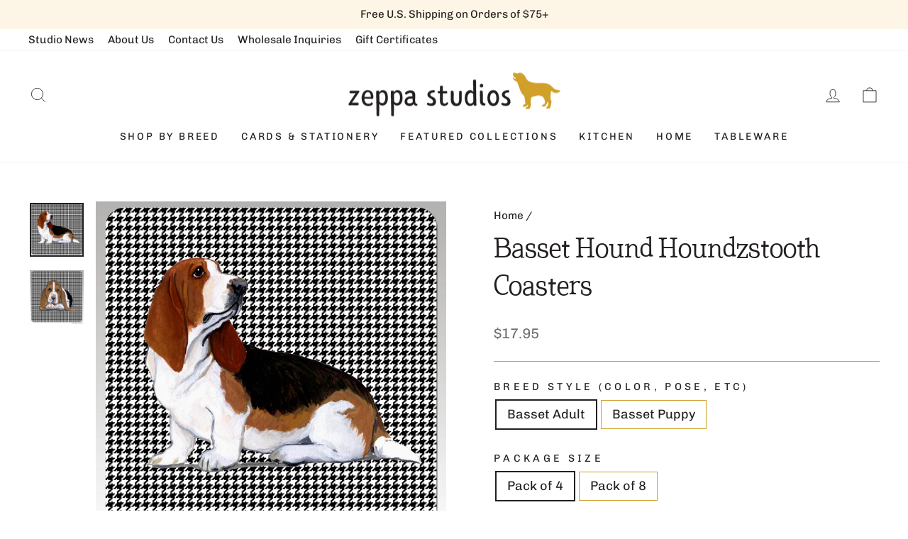

--- FILE ---
content_type: text/html; charset=utf-8
request_url: https://zeppastudios.com/products/basset-hound-houndzstooth-coasters
body_size: 41694
content:
<!doctype html>
<html class="no-js" lang="en" dir="ltr">
<head>
  <meta charset="utf-8">
  <meta http-equiv="X-UA-Compatible" content="IE=edge,chrome=1">
  <meta name="viewport" content="width=device-width,initial-scale=1">
  <meta name="theme-color" content="#132d52">
  <meta name="google-site-verification" content="7PuqtcfmhoH9FYMculsYMVJrCbdrb_d_auMqmX9CVlc" />
  <link rel="canonical" href="https://zeppastudios.com/products/basset-hound-houndzstooth-coasters">
  <link rel="preconnect" href="https://cdn.shopify.com" crossorigin>
  <link rel="preconnect" href="https://fonts.shopifycdn.com" crossorigin>
  <link rel="dns-prefetch" href="https://productreviews.shopifycdn.com">
  <link rel="dns-prefetch" href="https://ajax.googleapis.com">
  <link rel="dns-prefetch" href="https://maps.googleapis.com">
  <link rel="dns-prefetch" href="https://maps.gstatic.com"><link rel="shortcut icon" href="//zeppastudios.com/cdn/shop/files/favicon_32x32.png?v=1678221168" type="image/png" /><title>Basset Hound Houndzstooth Coasters
&ndash; Zeppa Studios
</title>
<meta name="description" content="Basset Hound Houndzstooth Coasters"><meta property="og:site_name" content="Zeppa Studios">
  <meta property="og:url" content="https://zeppastudios.com/products/basset-hound-houndzstooth-coasters">
  <meta property="og:title" content="Basset Hound Houndzstooth Coasters">
  <meta property="og:type" content="product">
  <meta property="og:description" content="Basset Hound Houndzstooth Coasters"><meta property="og:image" content="http://zeppastudios.com/cdn/shop/products/22319_source_1468288814.jpg?v=1680290352">
    <meta property="og:image:secure_url" content="https://zeppastudios.com/cdn/shop/products/22319_source_1468288814.jpg?v=1680290352">
    <meta property="og:image:width" content="1200">
    <meta property="og:image:height" content="1200"><meta name="twitter:site" content="@">
  <meta name="twitter:card" content="summary_large_image">
  <meta name="twitter:title" content="Basset Hound Houndzstooth Coasters">
  <meta name="twitter:description" content="Basset Hound Houndzstooth Coasters">
<style data-shopify>@font-face {
  font-family: Arvo;
  font-weight: 400;
  font-style: normal;
  font-display: swap;
  src: url("//zeppastudios.com/cdn/fonts/arvo/arvo_n4.cf5897c91bef7f76bce9d45a5025155aa004d2c7.woff2") format("woff2"),
       url("//zeppastudios.com/cdn/fonts/arvo/arvo_n4.1700444de931e038b31bac25071cca458ea16547.woff") format("woff");
}

  @font-face {
  font-family: Chivo;
  font-weight: 400;
  font-style: normal;
  font-display: swap;
  src: url("//zeppastudios.com/cdn/fonts/chivo/chivo_n4.059fadbbf52d9f02350103459eb216e4b24c4661.woff2") format("woff2"),
       url("//zeppastudios.com/cdn/fonts/chivo/chivo_n4.f2f8fca8b7ff9f510fa7f09ffe5448b3504bccf5.woff") format("woff");
}


  @font-face {
  font-family: Chivo;
  font-weight: 600;
  font-style: normal;
  font-display: swap;
  src: url("//zeppastudios.com/cdn/fonts/chivo/chivo_n6.f9638c62d721d8e9a4edb2157536aca06555a2ef.woff2") format("woff2"),
       url("//zeppastudios.com/cdn/fonts/chivo/chivo_n6.e2c28a3a706d80ac835c3a5f137e27b4f07db7ec.woff") format("woff");
}

  @font-face {
  font-family: Chivo;
  font-weight: 400;
  font-style: italic;
  font-display: swap;
  src: url("//zeppastudios.com/cdn/fonts/chivo/chivo_i4.95e9c0ba514943a715970b2897b31bdfdc9132b8.woff2") format("woff2"),
       url("//zeppastudios.com/cdn/fonts/chivo/chivo_i4.31da6515f3970f86ac14321ace1609bd161f315f.woff") format("woff");
}

  @font-face {
  font-family: Chivo;
  font-weight: 600;
  font-style: italic;
  font-display: swap;
  src: url("//zeppastudios.com/cdn/fonts/chivo/chivo_i6.5767b197b8abe5b516960b7c1e7738b6d04fdebf.woff2") format("woff2"),
       url("//zeppastudios.com/cdn/fonts/chivo/chivo_i6.033221d07b29152a54db12ae33504526b58cfb0e.woff") format("woff");
}

</style><link href="//zeppastudios.com/cdn/shop/t/4/assets/theme.css?v=40689580850512592661712276319" rel="stylesheet" type="text/css" media="all" />
<style data-shopify>:root {
    --typeHeaderPrimary: Arvo;
    --typeHeaderFallback: serif;
    --typeHeaderSize: 45px;
    --typeHeaderWeight: 400;
    --typeHeaderLineHeight: 1.4;
    --typeHeaderSpacing: 0.0em;

    --typeBasePrimary:Chivo;
    --typeBaseFallback:sans-serif;
    --typeBaseSize: 18px;
    --typeBaseWeight: 400;
    --typeBaseSpacing: 0.0em;
    --typeBaseLineHeight: 1.4;

    --typeCollectionTitle: 20px;

    --iconWeight: 2px;
    --iconLinecaps: miter;

    
      --buttonRadius: 0px;
    

    --colorGridOverlayOpacity: 0.1;
  }

  .placeholder-content {
    background-image: linear-gradient(100deg, rgba(0,0,0,0) 40%, rgba(0, 0, 0, 0.0) 63%, rgba(0,0,0,0) 79%);
  }</style><link rel="stylesheet" href="//zeppastudios.com/cdn/shop/t/4/assets/custom.css?v=52924936089287989871683058358" media="print" onload="this.media='all'">
  <noscript><link href="//zeppastudios.com/cdn/shop/t/4/assets/custom.css?v=52924936089287989871683058358" rel="stylesheet" type="text/css" media="all" /></noscript>

  <script>
    document.documentElement.className = document.documentElement.className.replace('no-js', 'js');

    window.theme = window.theme || {};
    theme.routes = {
      home: "/",
      cart: "/cart.js",
      cartPage: "/cart",
      cartAdd: "/cart/add.js",
      cartChange: "/cart/change.js",
      search: "/search",
      predictive_url: "/search/suggest"
    };
    theme.strings = {
      soldOut: "Sold Out",
      unavailable: "Unavailable",
      inStockLabel: "In stock, ready to ship",
      oneStockLabel: "Low stock - [count] item left",
      otherStockLabel: "Low stock - [count] items left",
      willNotShipUntil: "Ready to ship [date]",
      willBeInStockAfter: "Back in stock [date]",
      waitingForStock: "Inventory on the way",
      savePrice: "Save [saved_amount]",
      cartEmpty: "Your cart is currently empty.",
      cartTermsConfirmation: "You must agree with the terms and conditions of sales to check out",
      searchCollections: "Collections:",
      searchPages: "Pages:",
      searchArticles: "Articles:",
      productFrom: "from ",
      maxQuantity: "You can only have [quantity] of [title] in your cart."
    };
    theme.settings = {
      cartType: "drawer",
      isCustomerTemplate: false,
      moneyFormat: "${{amount}}",
      saveType: "dollar",
      productImageSize: "natural",
      productImageCover: false,
      predictiveSearch: true,
      predictiveSearchType: "product,article,page,collection",
      predictiveSearchVendor: false,
      predictiveSearchPrice: false,
      quickView: false,
      themeName: 'Impulse',
      themeVersion: "7.2.0"
    };
  </script>

  <script>window.performance && window.performance.mark && window.performance.mark('shopify.content_for_header.start');</script><meta name="facebook-domain-verification" content="f9nbp8hc9xv5lktlbtyhixptqy1ukk">
<meta name="google-site-verification" content="_7SbIj_Vj3k6owt0xmYUtlZHUc3ajanTYBAq8bd8DDc">
<meta id="shopify-digital-wallet" name="shopify-digital-wallet" content="/70203408688/digital_wallets/dialog">
<meta name="shopify-checkout-api-token" content="48693a50958629e13d797ba665dc75e1">
<meta id="in-context-paypal-metadata" data-shop-id="70203408688" data-venmo-supported="false" data-environment="production" data-locale="en_US" data-paypal-v4="true" data-currency="USD">
<link rel="alternate" type="application/json+oembed" href="https://zeppastudios.com/products/basset-hound-houndzstooth-coasters.oembed">
<script async="async" src="/checkouts/internal/preloads.js?locale=en-US"></script>
<link rel="preconnect" href="https://shop.app" crossorigin="anonymous">
<script async="async" src="https://shop.app/checkouts/internal/preloads.js?locale=en-US&shop_id=70203408688" crossorigin="anonymous"></script>
<script id="apple-pay-shop-capabilities" type="application/json">{"shopId":70203408688,"countryCode":"US","currencyCode":"USD","merchantCapabilities":["supports3DS"],"merchantId":"gid:\/\/shopify\/Shop\/70203408688","merchantName":"Zeppa Studios","requiredBillingContactFields":["postalAddress","email"],"requiredShippingContactFields":["postalAddress","email"],"shippingType":"shipping","supportedNetworks":["visa","masterCard","amex","discover","elo","jcb"],"total":{"type":"pending","label":"Zeppa Studios","amount":"1.00"},"shopifyPaymentsEnabled":true,"supportsSubscriptions":true}</script>
<script id="shopify-features" type="application/json">{"accessToken":"48693a50958629e13d797ba665dc75e1","betas":["rich-media-storefront-analytics"],"domain":"zeppastudios.com","predictiveSearch":true,"shopId":70203408688,"locale":"en"}</script>
<script>var Shopify = Shopify || {};
Shopify.shop = "zeppa-studios.myshopify.com";
Shopify.locale = "en";
Shopify.currency = {"active":"USD","rate":"1.0"};
Shopify.country = "US";
Shopify.theme = {"name":"Zeppa Studios | Aeolidia | Main","id":145450271024,"schema_name":"Impulse","schema_version":"7.2.0","theme_store_id":null,"role":"main"};
Shopify.theme.handle = "null";
Shopify.theme.style = {"id":null,"handle":null};
Shopify.cdnHost = "zeppastudios.com/cdn";
Shopify.routes = Shopify.routes || {};
Shopify.routes.root = "/";</script>
<script type="module">!function(o){(o.Shopify=o.Shopify||{}).modules=!0}(window);</script>
<script>!function(o){function n(){var o=[];function n(){o.push(Array.prototype.slice.apply(arguments))}return n.q=o,n}var t=o.Shopify=o.Shopify||{};t.loadFeatures=n(),t.autoloadFeatures=n()}(window);</script>
<script>
  window.ShopifyPay = window.ShopifyPay || {};
  window.ShopifyPay.apiHost = "shop.app\/pay";
  window.ShopifyPay.redirectState = null;
</script>
<script id="shop-js-analytics" type="application/json">{"pageType":"product"}</script>
<script defer="defer" async type="module" src="//zeppastudios.com/cdn/shopifycloud/shop-js/modules/v2/client.init-shop-cart-sync_C5BV16lS.en.esm.js"></script>
<script defer="defer" async type="module" src="//zeppastudios.com/cdn/shopifycloud/shop-js/modules/v2/chunk.common_CygWptCX.esm.js"></script>
<script type="module">
  await import("//zeppastudios.com/cdn/shopifycloud/shop-js/modules/v2/client.init-shop-cart-sync_C5BV16lS.en.esm.js");
await import("//zeppastudios.com/cdn/shopifycloud/shop-js/modules/v2/chunk.common_CygWptCX.esm.js");

  window.Shopify.SignInWithShop?.initShopCartSync?.({"fedCMEnabled":true,"windoidEnabled":true});

</script>
<script defer="defer" async type="module" src="//zeppastudios.com/cdn/shopifycloud/shop-js/modules/v2/client.payment-terms_CZxnsJam.en.esm.js"></script>
<script defer="defer" async type="module" src="//zeppastudios.com/cdn/shopifycloud/shop-js/modules/v2/chunk.common_CygWptCX.esm.js"></script>
<script defer="defer" async type="module" src="//zeppastudios.com/cdn/shopifycloud/shop-js/modules/v2/chunk.modal_D71HUcav.esm.js"></script>
<script type="module">
  await import("//zeppastudios.com/cdn/shopifycloud/shop-js/modules/v2/client.payment-terms_CZxnsJam.en.esm.js");
await import("//zeppastudios.com/cdn/shopifycloud/shop-js/modules/v2/chunk.common_CygWptCX.esm.js");
await import("//zeppastudios.com/cdn/shopifycloud/shop-js/modules/v2/chunk.modal_D71HUcav.esm.js");

  
</script>
<script>
  window.Shopify = window.Shopify || {};
  if (!window.Shopify.featureAssets) window.Shopify.featureAssets = {};
  window.Shopify.featureAssets['shop-js'] = {"shop-cart-sync":["modules/v2/client.shop-cart-sync_ZFArdW7E.en.esm.js","modules/v2/chunk.common_CygWptCX.esm.js"],"init-fed-cm":["modules/v2/client.init-fed-cm_CmiC4vf6.en.esm.js","modules/v2/chunk.common_CygWptCX.esm.js"],"shop-button":["modules/v2/client.shop-button_tlx5R9nI.en.esm.js","modules/v2/chunk.common_CygWptCX.esm.js"],"shop-cash-offers":["modules/v2/client.shop-cash-offers_DOA2yAJr.en.esm.js","modules/v2/chunk.common_CygWptCX.esm.js","modules/v2/chunk.modal_D71HUcav.esm.js"],"init-windoid":["modules/v2/client.init-windoid_sURxWdc1.en.esm.js","modules/v2/chunk.common_CygWptCX.esm.js"],"shop-toast-manager":["modules/v2/client.shop-toast-manager_ClPi3nE9.en.esm.js","modules/v2/chunk.common_CygWptCX.esm.js"],"init-shop-email-lookup-coordinator":["modules/v2/client.init-shop-email-lookup-coordinator_B8hsDcYM.en.esm.js","modules/v2/chunk.common_CygWptCX.esm.js"],"init-shop-cart-sync":["modules/v2/client.init-shop-cart-sync_C5BV16lS.en.esm.js","modules/v2/chunk.common_CygWptCX.esm.js"],"avatar":["modules/v2/client.avatar_BTnouDA3.en.esm.js"],"pay-button":["modules/v2/client.pay-button_FdsNuTd3.en.esm.js","modules/v2/chunk.common_CygWptCX.esm.js"],"init-customer-accounts":["modules/v2/client.init-customer-accounts_DxDtT_ad.en.esm.js","modules/v2/client.shop-login-button_C5VAVYt1.en.esm.js","modules/v2/chunk.common_CygWptCX.esm.js","modules/v2/chunk.modal_D71HUcav.esm.js"],"init-shop-for-new-customer-accounts":["modules/v2/client.init-shop-for-new-customer-accounts_ChsxoAhi.en.esm.js","modules/v2/client.shop-login-button_C5VAVYt1.en.esm.js","modules/v2/chunk.common_CygWptCX.esm.js","modules/v2/chunk.modal_D71HUcav.esm.js"],"shop-login-button":["modules/v2/client.shop-login-button_C5VAVYt1.en.esm.js","modules/v2/chunk.common_CygWptCX.esm.js","modules/v2/chunk.modal_D71HUcav.esm.js"],"init-customer-accounts-sign-up":["modules/v2/client.init-customer-accounts-sign-up_CPSyQ0Tj.en.esm.js","modules/v2/client.shop-login-button_C5VAVYt1.en.esm.js","modules/v2/chunk.common_CygWptCX.esm.js","modules/v2/chunk.modal_D71HUcav.esm.js"],"shop-follow-button":["modules/v2/client.shop-follow-button_Cva4Ekp9.en.esm.js","modules/v2/chunk.common_CygWptCX.esm.js","modules/v2/chunk.modal_D71HUcav.esm.js"],"checkout-modal":["modules/v2/client.checkout-modal_BPM8l0SH.en.esm.js","modules/v2/chunk.common_CygWptCX.esm.js","modules/v2/chunk.modal_D71HUcav.esm.js"],"lead-capture":["modules/v2/client.lead-capture_Bi8yE_yS.en.esm.js","modules/v2/chunk.common_CygWptCX.esm.js","modules/v2/chunk.modal_D71HUcav.esm.js"],"shop-login":["modules/v2/client.shop-login_D6lNrXab.en.esm.js","modules/v2/chunk.common_CygWptCX.esm.js","modules/v2/chunk.modal_D71HUcav.esm.js"],"payment-terms":["modules/v2/client.payment-terms_CZxnsJam.en.esm.js","modules/v2/chunk.common_CygWptCX.esm.js","modules/v2/chunk.modal_D71HUcav.esm.js"]};
</script>
<script>(function() {
  var isLoaded = false;
  function asyncLoad() {
    if (isLoaded) return;
    isLoaded = true;
    var urls = ["\/\/d1liekpayvooaz.cloudfront.net\/apps\/customizery\/customizery.js?shop=zeppa-studios.myshopify.com","\/\/d1liekpayvooaz.cloudfront.net\/apps\/uploadery\/uploadery.js?shop=zeppa-studios.myshopify.com"];
    for (var i = 0; i < urls.length; i++) {
      var s = document.createElement('script');
      s.type = 'text/javascript';
      s.async = true;
      s.src = urls[i];
      var x = document.getElementsByTagName('script')[0];
      x.parentNode.insertBefore(s, x);
    }
  };
  if(window.attachEvent) {
    window.attachEvent('onload', asyncLoad);
  } else {
    window.addEventListener('load', asyncLoad, false);
  }
})();</script>
<script id="__st">var __st={"a":70203408688,"offset":-18000,"reqid":"84dc7803-7f97-4014-a5d2-fefb65d414c7-1768750519","pageurl":"zeppastudios.com\/products\/basset-hound-houndzstooth-coasters","u":"97fefd7f5919","p":"product","rtyp":"product","rid":8153066602800};</script>
<script>window.ShopifyPaypalV4VisibilityTracking = true;</script>
<script id="captcha-bootstrap">!function(){'use strict';const t='contact',e='account',n='new_comment',o=[[t,t],['blogs',n],['comments',n],[t,'customer']],c=[[e,'customer_login'],[e,'guest_login'],[e,'recover_customer_password'],[e,'create_customer']],r=t=>t.map((([t,e])=>`form[action*='/${t}']:not([data-nocaptcha='true']) input[name='form_type'][value='${e}']`)).join(','),a=t=>()=>t?[...document.querySelectorAll(t)].map((t=>t.form)):[];function s(){const t=[...o],e=r(t);return a(e)}const i='password',u='form_key',d=['recaptcha-v3-token','g-recaptcha-response','h-captcha-response',i],f=()=>{try{return window.sessionStorage}catch{return}},m='__shopify_v',_=t=>t.elements[u];function p(t,e,n=!1){try{const o=window.sessionStorage,c=JSON.parse(o.getItem(e)),{data:r}=function(t){const{data:e,action:n}=t;return t[m]||n?{data:e,action:n}:{data:t,action:n}}(c);for(const[e,n]of Object.entries(r))t.elements[e]&&(t.elements[e].value=n);n&&o.removeItem(e)}catch(o){console.error('form repopulation failed',{error:o})}}const l='form_type',E='cptcha';function T(t){t.dataset[E]=!0}const w=window,h=w.document,L='Shopify',v='ce_forms',y='captcha';let A=!1;((t,e)=>{const n=(g='f06e6c50-85a8-45c8-87d0-21a2b65856fe',I='https://cdn.shopify.com/shopifycloud/storefront-forms-hcaptcha/ce_storefront_forms_captcha_hcaptcha.v1.5.2.iife.js',D={infoText:'Protected by hCaptcha',privacyText:'Privacy',termsText:'Terms'},(t,e,n)=>{const o=w[L][v],c=o.bindForm;if(c)return c(t,g,e,D).then(n);var r;o.q.push([[t,g,e,D],n]),r=I,A||(h.body.append(Object.assign(h.createElement('script'),{id:'captcha-provider',async:!0,src:r})),A=!0)});var g,I,D;w[L]=w[L]||{},w[L][v]=w[L][v]||{},w[L][v].q=[],w[L][y]=w[L][y]||{},w[L][y].protect=function(t,e){n(t,void 0,e),T(t)},Object.freeze(w[L][y]),function(t,e,n,w,h,L){const[v,y,A,g]=function(t,e,n){const i=e?o:[],u=t?c:[],d=[...i,...u],f=r(d),m=r(i),_=r(d.filter((([t,e])=>n.includes(e))));return[a(f),a(m),a(_),s()]}(w,h,L),I=t=>{const e=t.target;return e instanceof HTMLFormElement?e:e&&e.form},D=t=>v().includes(t);t.addEventListener('submit',(t=>{const e=I(t);if(!e)return;const n=D(e)&&!e.dataset.hcaptchaBound&&!e.dataset.recaptchaBound,o=_(e),c=g().includes(e)&&(!o||!o.value);(n||c)&&t.preventDefault(),c&&!n&&(function(t){try{if(!f())return;!function(t){const e=f();if(!e)return;const n=_(t);if(!n)return;const o=n.value;o&&e.removeItem(o)}(t);const e=Array.from(Array(32),(()=>Math.random().toString(36)[2])).join('');!function(t,e){_(t)||t.append(Object.assign(document.createElement('input'),{type:'hidden',name:u})),t.elements[u].value=e}(t,e),function(t,e){const n=f();if(!n)return;const o=[...t.querySelectorAll(`input[type='${i}']`)].map((({name:t})=>t)),c=[...d,...o],r={};for(const[a,s]of new FormData(t).entries())c.includes(a)||(r[a]=s);n.setItem(e,JSON.stringify({[m]:1,action:t.action,data:r}))}(t,e)}catch(e){console.error('failed to persist form',e)}}(e),e.submit())}));const S=(t,e)=>{t&&!t.dataset[E]&&(n(t,e.some((e=>e===t))),T(t))};for(const o of['focusin','change'])t.addEventListener(o,(t=>{const e=I(t);D(e)&&S(e,y())}));const B=e.get('form_key'),M=e.get(l),P=B&&M;t.addEventListener('DOMContentLoaded',(()=>{const t=y();if(P)for(const e of t)e.elements[l].value===M&&p(e,B);[...new Set([...A(),...v().filter((t=>'true'===t.dataset.shopifyCaptcha))])].forEach((e=>S(e,t)))}))}(h,new URLSearchParams(w.location.search),n,t,e,['guest_login'])})(!0,!0)}();</script>
<script integrity="sha256-4kQ18oKyAcykRKYeNunJcIwy7WH5gtpwJnB7kiuLZ1E=" data-source-attribution="shopify.loadfeatures" defer="defer" src="//zeppastudios.com/cdn/shopifycloud/storefront/assets/storefront/load_feature-a0a9edcb.js" crossorigin="anonymous"></script>
<script crossorigin="anonymous" defer="defer" src="//zeppastudios.com/cdn/shopifycloud/storefront/assets/shopify_pay/storefront-65b4c6d7.js?v=20250812"></script>
<script data-source-attribution="shopify.dynamic_checkout.dynamic.init">var Shopify=Shopify||{};Shopify.PaymentButton=Shopify.PaymentButton||{isStorefrontPortableWallets:!0,init:function(){window.Shopify.PaymentButton.init=function(){};var t=document.createElement("script");t.src="https://zeppastudios.com/cdn/shopifycloud/portable-wallets/latest/portable-wallets.en.js",t.type="module",document.head.appendChild(t)}};
</script>
<script data-source-attribution="shopify.dynamic_checkout.buyer_consent">
  function portableWalletsHideBuyerConsent(e){var t=document.getElementById("shopify-buyer-consent"),n=document.getElementById("shopify-subscription-policy-button");t&&n&&(t.classList.add("hidden"),t.setAttribute("aria-hidden","true"),n.removeEventListener("click",e))}function portableWalletsShowBuyerConsent(e){var t=document.getElementById("shopify-buyer-consent"),n=document.getElementById("shopify-subscription-policy-button");t&&n&&(t.classList.remove("hidden"),t.removeAttribute("aria-hidden"),n.addEventListener("click",e))}window.Shopify?.PaymentButton&&(window.Shopify.PaymentButton.hideBuyerConsent=portableWalletsHideBuyerConsent,window.Shopify.PaymentButton.showBuyerConsent=portableWalletsShowBuyerConsent);
</script>
<script data-source-attribution="shopify.dynamic_checkout.cart.bootstrap">document.addEventListener("DOMContentLoaded",(function(){function t(){return document.querySelector("shopify-accelerated-checkout-cart, shopify-accelerated-checkout")}if(t())Shopify.PaymentButton.init();else{new MutationObserver((function(e,n){t()&&(Shopify.PaymentButton.init(),n.disconnect())})).observe(document.body,{childList:!0,subtree:!0})}}));
</script>
<link id="shopify-accelerated-checkout-styles" rel="stylesheet" media="screen" href="https://zeppastudios.com/cdn/shopifycloud/portable-wallets/latest/accelerated-checkout-backwards-compat.css" crossorigin="anonymous">
<style id="shopify-accelerated-checkout-cart">
        #shopify-buyer-consent {
  margin-top: 1em;
  display: inline-block;
  width: 100%;
}

#shopify-buyer-consent.hidden {
  display: none;
}

#shopify-subscription-policy-button {
  background: none;
  border: none;
  padding: 0;
  text-decoration: underline;
  font-size: inherit;
  cursor: pointer;
}

#shopify-subscription-policy-button::before {
  box-shadow: none;
}

      </style>

<script>window.performance && window.performance.mark && window.performance.mark('shopify.content_for_header.end');</script>

  <script src="//zeppastudios.com/cdn/shop/t/4/assets/vendor-scripts-v11.js" defer="defer"></script><script src="//zeppastudios.com/cdn/shop/t/4/assets/theme.js?v=95933296080004794351678194079" defer="defer"></script>
<!-- BEGIN app block: shopify://apps/klaviyo-email-marketing-sms/blocks/klaviyo-onsite-embed/2632fe16-c075-4321-a88b-50b567f42507 -->












  <script async src="https://static.klaviyo.com/onsite/js/LeNtMH/klaviyo.js?company_id=LeNtMH"></script>
  <script>!function(){if(!window.klaviyo){window._klOnsite=window._klOnsite||[];try{window.klaviyo=new Proxy({},{get:function(n,i){return"push"===i?function(){var n;(n=window._klOnsite).push.apply(n,arguments)}:function(){for(var n=arguments.length,o=new Array(n),w=0;w<n;w++)o[w]=arguments[w];var t="function"==typeof o[o.length-1]?o.pop():void 0,e=new Promise((function(n){window._klOnsite.push([i].concat(o,[function(i){t&&t(i),n(i)}]))}));return e}}})}catch(n){window.klaviyo=window.klaviyo||[],window.klaviyo.push=function(){var n;(n=window._klOnsite).push.apply(n,arguments)}}}}();</script>

  
    <script id="viewed_product">
      if (item == null) {
        var _learnq = _learnq || [];

        var MetafieldReviews = null
        var MetafieldYotpoRating = null
        var MetafieldYotpoCount = null
        var MetafieldLooxRating = null
        var MetafieldLooxCount = null
        var okendoProduct = null
        var okendoProductReviewCount = null
        var okendoProductReviewAverageValue = null
        try {
          // The following fields are used for Customer Hub recently viewed in order to add reviews.
          // This information is not part of __kla_viewed. Instead, it is part of __kla_viewed_reviewed_items
          MetafieldReviews = {};
          MetafieldYotpoRating = null
          MetafieldYotpoCount = null
          MetafieldLooxRating = null
          MetafieldLooxCount = null

          okendoProduct = null
          // If the okendo metafield is not legacy, it will error, which then requires the new json formatted data
          if (okendoProduct && 'error' in okendoProduct) {
            okendoProduct = null
          }
          okendoProductReviewCount = okendoProduct ? okendoProduct.reviewCount : null
          okendoProductReviewAverageValue = okendoProduct ? okendoProduct.reviewAverageValue : null
        } catch (error) {
          console.error('Error in Klaviyo onsite reviews tracking:', error);
        }

        var item = {
          Name: "Basset Hound Houndzstooth Coasters",
          ProductID: 8153066602800,
          Categories: ["Basset Hound Gifts","Houndzstooth Coasters","Products"],
          ImageURL: "https://zeppastudios.com/cdn/shop/products/22319_source_1468288814_grande.jpg?v=1680290352",
          URL: "https://zeppastudios.com/products/basset-hound-houndzstooth-coasters",
          Brand: "Zeppa Studios",
          Price: "$17.95",
          Value: "17.95",
          CompareAtPrice: "$0.00"
        };
        _learnq.push(['track', 'Viewed Product', item]);
        _learnq.push(['trackViewedItem', {
          Title: item.Name,
          ItemId: item.ProductID,
          Categories: item.Categories,
          ImageUrl: item.ImageURL,
          Url: item.URL,
          Metadata: {
            Brand: item.Brand,
            Price: item.Price,
            Value: item.Value,
            CompareAtPrice: item.CompareAtPrice
          },
          metafields:{
            reviews: MetafieldReviews,
            yotpo:{
              rating: MetafieldYotpoRating,
              count: MetafieldYotpoCount,
            },
            loox:{
              rating: MetafieldLooxRating,
              count: MetafieldLooxCount,
            },
            okendo: {
              rating: okendoProductReviewAverageValue,
              count: okendoProductReviewCount,
            }
          }
        }]);
      }
    </script>
  




  <script>
    window.klaviyoReviewsProductDesignMode = false
  </script>







<!-- END app block --><!-- BEGIN app block: shopify://apps/judge-me-reviews/blocks/judgeme_core/61ccd3b1-a9f2-4160-9fe9-4fec8413e5d8 --><!-- Start of Judge.me Core -->






<link rel="dns-prefetch" href="https://cdnwidget.judge.me">
<link rel="dns-prefetch" href="https://cdn.judge.me">
<link rel="dns-prefetch" href="https://cdn1.judge.me">
<link rel="dns-prefetch" href="https://api.judge.me">

<script data-cfasync='false' class='jdgm-settings-script'>window.jdgmSettings={"pagination":5,"disable_web_reviews":false,"badge_no_review_text":"No reviews","badge_n_reviews_text":"{{ n }} review/reviews","badge_star_color":"#d0a02a","hide_badge_preview_if_no_reviews":true,"badge_hide_text":false,"enforce_center_preview_badge":false,"widget_title":"Customer Reviews","widget_open_form_text":"Write a review","widget_close_form_text":"Cancel review","widget_refresh_page_text":"Refresh page","widget_summary_text":"Based on {{ number_of_reviews }} review/reviews","widget_no_review_text":"Be the first to write a review","widget_name_field_text":"Display name","widget_verified_name_field_text":"Verified Name (public)","widget_name_placeholder_text":"Display name","widget_required_field_error_text":"This field is required.","widget_email_field_text":"Email address","widget_verified_email_field_text":"Verified Email (private, can not be edited)","widget_email_placeholder_text":"Your email address","widget_email_field_error_text":"Please enter a valid email address.","widget_rating_field_text":"Rating","widget_review_title_field_text":"Review Title","widget_review_title_placeholder_text":"Give your review a title","widget_review_body_field_text":"Review content","widget_review_body_placeholder_text":"Start writing here...","widget_pictures_field_text":"Picture/Video (optional)","widget_submit_review_text":"Submit Review","widget_submit_verified_review_text":"Submit Verified Review","widget_submit_success_msg_with_auto_publish":"Thank you! Please refresh the page in a few moments to see your review. You can remove or edit your review by logging into \u003ca href='https://judge.me/login' target='_blank' rel='nofollow noopener'\u003eJudge.me\u003c/a\u003e","widget_submit_success_msg_no_auto_publish":"Thank you! Your review will be published as soon as it is approved by the shop admin. You can remove or edit your review by logging into \u003ca href='https://judge.me/login' target='_blank' rel='nofollow noopener'\u003eJudge.me\u003c/a\u003e","widget_show_default_reviews_out_of_total_text":"Showing {{ n_reviews_shown }} out of {{ n_reviews }} reviews.","widget_show_all_link_text":"Show all","widget_show_less_link_text":"Show less","widget_author_said_text":"{{ reviewer_name }} said:","widget_days_text":"{{ n }} days ago","widget_weeks_text":"{{ n }} week/weeks ago","widget_months_text":"{{ n }} month/months ago","widget_years_text":"{{ n }} year/years ago","widget_yesterday_text":"Yesterday","widget_today_text":"Today","widget_replied_text":"\u003e\u003e {{ shop_name }} replied:","widget_read_more_text":"Read more","widget_reviewer_name_as_initial":"","widget_rating_filter_color":"#fbcd0a","widget_rating_filter_see_all_text":"See all reviews","widget_sorting_most_recent_text":"Most Recent","widget_sorting_highest_rating_text":"Highest Rating","widget_sorting_lowest_rating_text":"Lowest Rating","widget_sorting_with_pictures_text":"Only Pictures","widget_sorting_most_helpful_text":"Most Helpful","widget_open_question_form_text":"Ask a question","widget_reviews_subtab_text":"Reviews","widget_questions_subtab_text":"Questions","widget_question_label_text":"Question","widget_answer_label_text":"Answer","widget_question_placeholder_text":"Write your question here","widget_submit_question_text":"Submit Question","widget_question_submit_success_text":"Thank you for your question! We will notify you once it gets answered.","widget_star_color":"#d0a02a","verified_badge_text":"Verified","verified_badge_bg_color":"","verified_badge_text_color":"","verified_badge_placement":"left-of-reviewer-name","widget_review_max_height":"","widget_hide_border":false,"widget_social_share":false,"widget_thumb":false,"widget_review_location_show":false,"widget_location_format":"","all_reviews_include_out_of_store_products":true,"all_reviews_out_of_store_text":"(out of store)","all_reviews_pagination":100,"all_reviews_product_name_prefix_text":"about","enable_review_pictures":true,"enable_question_anwser":false,"widget_theme":"default","review_date_format":"mm/dd/yyyy","default_sort_method":"most-recent","widget_product_reviews_subtab_text":"Product Reviews","widget_shop_reviews_subtab_text":"Shop Reviews","widget_other_products_reviews_text":"Reviews for other products","widget_store_reviews_subtab_text":"Store reviews","widget_no_store_reviews_text":"This store hasn't received any reviews yet","widget_web_restriction_product_reviews_text":"This product hasn't received any reviews yet","widget_no_items_text":"No items found","widget_show_more_text":"Show more","widget_write_a_store_review_text":"Write a Store Review","widget_other_languages_heading":"Reviews in Other Languages","widget_translate_review_text":"Translate review to {{ language }}","widget_translating_review_text":"Translating...","widget_show_original_translation_text":"Show original ({{ language }})","widget_translate_review_failed_text":"Review couldn't be translated.","widget_translate_review_retry_text":"Retry","widget_translate_review_try_again_later_text":"Try again later","show_product_url_for_grouped_product":false,"widget_sorting_pictures_first_text":"Pictures First","show_pictures_on_all_rev_page_mobile":false,"show_pictures_on_all_rev_page_desktop":false,"floating_tab_hide_mobile_install_preference":false,"floating_tab_button_name":"★ Reviews","floating_tab_title":"Let customers speak for us","floating_tab_button_color":"","floating_tab_button_background_color":"","floating_tab_url":"","floating_tab_url_enabled":false,"floating_tab_tab_style":"text","all_reviews_text_badge_text":"Customers rate us {{ shop.metafields.judgeme.all_reviews_rating | round: 1 }}/5 based on {{ shop.metafields.judgeme.all_reviews_count }} reviews.","all_reviews_text_badge_text_branded_style":"{{ shop.metafields.judgeme.all_reviews_rating | round: 1 }} out of 5 stars based on {{ shop.metafields.judgeme.all_reviews_count }} reviews","is_all_reviews_text_badge_a_link":false,"show_stars_for_all_reviews_text_badge":false,"all_reviews_text_badge_url":"","all_reviews_text_style":"text","all_reviews_text_color_style":"judgeme_brand_color","all_reviews_text_color":"#108474","all_reviews_text_show_jm_brand":true,"featured_carousel_show_header":true,"featured_carousel_title":"Wags \u0026 Brags","testimonials_carousel_title":"Customers are saying","videos_carousel_title":"Real customer stories","cards_carousel_title":"Customers are saying","featured_carousel_count_text":"from {{ n }} reviews","featured_carousel_add_link_to_all_reviews_page":false,"featured_carousel_url":"","featured_carousel_show_images":true,"featured_carousel_autoslide_interval":5,"featured_carousel_arrows_on_the_sides":false,"featured_carousel_height":250,"featured_carousel_width":80,"featured_carousel_image_size":0,"featured_carousel_image_height":250,"featured_carousel_arrow_color":"#eeeeee","verified_count_badge_style":"vintage","verified_count_badge_orientation":"horizontal","verified_count_badge_color_style":"judgeme_brand_color","verified_count_badge_color":"#108474","is_verified_count_badge_a_link":false,"verified_count_badge_url":"","verified_count_badge_show_jm_brand":true,"widget_rating_preset_default":5,"widget_first_sub_tab":"product-reviews","widget_show_histogram":true,"widget_histogram_use_custom_color":false,"widget_pagination_use_custom_color":false,"widget_star_use_custom_color":true,"widget_verified_badge_use_custom_color":false,"widget_write_review_use_custom_color":false,"picture_reminder_submit_button":"Upload Pictures","enable_review_videos":false,"mute_video_by_default":false,"widget_sorting_videos_first_text":"Videos First","widget_review_pending_text":"Pending","featured_carousel_items_for_large_screen":3,"social_share_options_order":"Facebook,Twitter","remove_microdata_snippet":true,"disable_json_ld":false,"enable_json_ld_products":false,"preview_badge_show_question_text":false,"preview_badge_no_question_text":"No questions","preview_badge_n_question_text":"{{ number_of_questions }} question/questions","qa_badge_show_icon":false,"qa_badge_position":"same-row","remove_judgeme_branding":false,"widget_add_search_bar":false,"widget_search_bar_placeholder":"Search","widget_sorting_verified_only_text":"Verified only","featured_carousel_theme":"default","featured_carousel_show_rating":true,"featured_carousel_show_title":true,"featured_carousel_show_body":true,"featured_carousel_show_date":false,"featured_carousel_show_reviewer":false,"featured_carousel_show_product":false,"featured_carousel_header_background_color":"#108474","featured_carousel_header_text_color":"#ffffff","featured_carousel_name_product_separator":"reviewed","featured_carousel_full_star_background":"#108474","featured_carousel_empty_star_background":"#dadada","featured_carousel_vertical_theme_background":"#f9fafb","featured_carousel_verified_badge_enable":true,"featured_carousel_verified_badge_color":"#108474","featured_carousel_border_style":"round","featured_carousel_review_line_length_limit":3,"featured_carousel_more_reviews_button_text":"Read more reviews","featured_carousel_view_product_button_text":"View product","all_reviews_page_load_reviews_on":"scroll","all_reviews_page_load_more_text":"Load More Reviews","disable_fb_tab_reviews":false,"enable_ajax_cdn_cache":false,"widget_advanced_speed_features":5,"widget_public_name_text":"displayed publicly like","default_reviewer_name":"John Smith","default_reviewer_name_has_non_latin":true,"widget_reviewer_anonymous":"Anonymous","medals_widget_title":"Judge.me Review Medals","medals_widget_background_color":"#f9fafb","medals_widget_position":"footer_all_pages","medals_widget_border_color":"#f9fafb","medals_widget_verified_text_position":"left","medals_widget_use_monochromatic_version":false,"medals_widget_elements_color":"#108474","show_reviewer_avatar":true,"widget_invalid_yt_video_url_error_text":"Not a YouTube video URL","widget_max_length_field_error_text":"Please enter no more than {0} characters.","widget_show_country_flag":false,"widget_show_collected_via_shop_app":true,"widget_verified_by_shop_badge_style":"light","widget_verified_by_shop_text":"Verified by Shop","widget_show_photo_gallery":false,"widget_load_with_code_splitting":true,"widget_ugc_install_preference":false,"widget_ugc_title":"Made by us, Shared by you","widget_ugc_subtitle":"Tag us to see your picture featured in our page","widget_ugc_arrows_color":"#ffffff","widget_ugc_primary_button_text":"Buy Now","widget_ugc_primary_button_background_color":"#108474","widget_ugc_primary_button_text_color":"#ffffff","widget_ugc_primary_button_border_width":"0","widget_ugc_primary_button_border_style":"none","widget_ugc_primary_button_border_color":"#108474","widget_ugc_primary_button_border_radius":"25","widget_ugc_secondary_button_text":"Load More","widget_ugc_secondary_button_background_color":"#ffffff","widget_ugc_secondary_button_text_color":"#108474","widget_ugc_secondary_button_border_width":"2","widget_ugc_secondary_button_border_style":"solid","widget_ugc_secondary_button_border_color":"#108474","widget_ugc_secondary_button_border_radius":"25","widget_ugc_reviews_button_text":"View Reviews","widget_ugc_reviews_button_background_color":"#ffffff","widget_ugc_reviews_button_text_color":"#108474","widget_ugc_reviews_button_border_width":"2","widget_ugc_reviews_button_border_style":"solid","widget_ugc_reviews_button_border_color":"#108474","widget_ugc_reviews_button_border_radius":"25","widget_ugc_reviews_button_link_to":"judgeme-reviews-page","widget_ugc_show_post_date":true,"widget_ugc_max_width":"800","widget_rating_metafield_value_type":true,"widget_primary_color":"#132d52","widget_enable_secondary_color":false,"widget_secondary_color":"#edf5f5","widget_summary_average_rating_text":"{{ average_rating }} out of 5","widget_media_grid_title":"Customer photos \u0026 videos","widget_media_grid_see_more_text":"See more","widget_round_style":false,"widget_show_product_medals":true,"widget_verified_by_judgeme_text":"Verified by Judge.me","widget_show_store_medals":true,"widget_verified_by_judgeme_text_in_store_medals":"Verified by Judge.me","widget_media_field_exceed_quantity_message":"Sorry, we can only accept {{ max_media }} for one review.","widget_media_field_exceed_limit_message":"{{ file_name }} is too large, please select a {{ media_type }} less than {{ size_limit }}MB.","widget_review_submitted_text":"Review Submitted!","widget_question_submitted_text":"Question Submitted!","widget_close_form_text_question":"Cancel","widget_write_your_answer_here_text":"Write your answer here","widget_enabled_branded_link":true,"widget_show_collected_by_judgeme":true,"widget_reviewer_name_color":"","widget_write_review_text_color":"","widget_write_review_bg_color":"","widget_collected_by_judgeme_text":"collected by Judge.me","widget_pagination_type":"standard","widget_load_more_text":"Load More","widget_load_more_color":"#108474","widget_full_review_text":"Full Review","widget_read_more_reviews_text":"Read More Reviews","widget_read_questions_text":"Read Questions","widget_questions_and_answers_text":"Questions \u0026 Answers","widget_verified_by_text":"Verified by","widget_verified_text":"Verified","widget_number_of_reviews_text":"{{ number_of_reviews }} reviews","widget_back_button_text":"Back","widget_next_button_text":"Next","widget_custom_forms_filter_button":"Filters","custom_forms_style":"vertical","widget_show_review_information":false,"how_reviews_are_collected":"How reviews are collected?","widget_show_review_keywords":false,"widget_gdpr_statement":"How we use your data: We'll only contact you about the review you left, and only if necessary. By submitting your review, you agree to Judge.me's \u003ca href='https://judge.me/terms' target='_blank' rel='nofollow noopener'\u003eterms\u003c/a\u003e, \u003ca href='https://judge.me/privacy' target='_blank' rel='nofollow noopener'\u003eprivacy\u003c/a\u003e and \u003ca href='https://judge.me/content-policy' target='_blank' rel='nofollow noopener'\u003econtent\u003c/a\u003e policies.","widget_multilingual_sorting_enabled":false,"widget_translate_review_content_enabled":false,"widget_translate_review_content_method":"manual","popup_widget_review_selection":"automatically_with_pictures","popup_widget_round_border_style":true,"popup_widget_show_title":true,"popup_widget_show_body":true,"popup_widget_show_reviewer":false,"popup_widget_show_product":true,"popup_widget_show_pictures":true,"popup_widget_use_review_picture":true,"popup_widget_show_on_home_page":true,"popup_widget_show_on_product_page":true,"popup_widget_show_on_collection_page":true,"popup_widget_show_on_cart_page":true,"popup_widget_position":"bottom_left","popup_widget_first_review_delay":5,"popup_widget_duration":5,"popup_widget_interval":5,"popup_widget_review_count":5,"popup_widget_hide_on_mobile":true,"review_snippet_widget_round_border_style":true,"review_snippet_widget_card_color":"#FFFFFF","review_snippet_widget_slider_arrows_background_color":"#FFFFFF","review_snippet_widget_slider_arrows_color":"#000000","review_snippet_widget_star_color":"#108474","show_product_variant":false,"all_reviews_product_variant_label_text":"Variant: ","widget_show_verified_branding":true,"widget_ai_summary_title":"Customers say","widget_ai_summary_disclaimer":"AI-powered review summary based on recent customer reviews","widget_show_ai_summary":false,"widget_show_ai_summary_bg":false,"widget_show_review_title_input":true,"redirect_reviewers_invited_via_email":"review_widget","request_store_review_after_product_review":false,"request_review_other_products_in_order":false,"review_form_color_scheme":"default","review_form_corner_style":"square","review_form_star_color":{},"review_form_text_color":"#333333","review_form_background_color":"#ffffff","review_form_field_background_color":"#fafafa","review_form_button_color":{},"review_form_button_text_color":"#ffffff","review_form_modal_overlay_color":"#000000","review_content_screen_title_text":"How would you rate this product?","review_content_introduction_text":"We would love it if you would share a bit about your experience.","store_review_form_title_text":"How would you rate this store?","store_review_form_introduction_text":"We would love it if you would share a bit about your experience.","show_review_guidance_text":true,"one_star_review_guidance_text":"Poor","five_star_review_guidance_text":"Great","customer_information_screen_title_text":"About you","customer_information_introduction_text":"Please tell us more about you.","custom_questions_screen_title_text":"Your experience in more detail","custom_questions_introduction_text":"Here are a few questions to help us understand more about your experience.","review_submitted_screen_title_text":"Thanks for your review!","review_submitted_screen_thank_you_text":"We are processing it and it will appear on the store soon.","review_submitted_screen_email_verification_text":"Please confirm your email by clicking the link we just sent you. This helps us keep reviews authentic.","review_submitted_request_store_review_text":"Would you like to share your experience of shopping with us?","review_submitted_review_other_products_text":"Would you like to review these products?","store_review_screen_title_text":"Would you like to share your experience of shopping with us?","store_review_introduction_text":"We value your feedback and use it to improve. Please share any thoughts or suggestions you have.","reviewer_media_screen_title_picture_text":"Share a picture","reviewer_media_introduction_picture_text":"Upload a photo to support your review.","reviewer_media_screen_title_video_text":"Share a video","reviewer_media_introduction_video_text":"Upload a video to support your review.","reviewer_media_screen_title_picture_or_video_text":"Share a picture or video","reviewer_media_introduction_picture_or_video_text":"Upload a photo or video to support your review.","reviewer_media_youtube_url_text":"Paste your Youtube URL here","advanced_settings_next_step_button_text":"Next","advanced_settings_close_review_button_text":"Close","modal_write_review_flow":false,"write_review_flow_required_text":"Required","write_review_flow_privacy_message_text":"We respect your privacy.","write_review_flow_anonymous_text":"Post review as anonymous","write_review_flow_visibility_text":"This won't be visible to other customers.","write_review_flow_multiple_selection_help_text":"Select as many as you like","write_review_flow_single_selection_help_text":"Select one option","write_review_flow_required_field_error_text":"This field is required","write_review_flow_invalid_email_error_text":"Please enter a valid email address","write_review_flow_max_length_error_text":"Max. {{ max_length }} characters.","write_review_flow_media_upload_text":"\u003cb\u003eClick to upload\u003c/b\u003e or drag and drop","write_review_flow_gdpr_statement":"We'll only contact you about your review if necessary. By submitting your review, you agree to our \u003ca href='https://judge.me/terms' target='_blank' rel='nofollow noopener'\u003eterms and conditions\u003c/a\u003e and \u003ca href='https://judge.me/privacy' target='_blank' rel='nofollow noopener'\u003eprivacy policy\u003c/a\u003e.","rating_only_reviews_enabled":false,"show_negative_reviews_help_screen":false,"new_review_flow_help_screen_rating_threshold":3,"negative_review_resolution_screen_title_text":"Tell us more","negative_review_resolution_text":"Your experience matters to us. If there were issues with your purchase, we're here to help. Feel free to reach out to us, we'd love the opportunity to make things right.","negative_review_resolution_button_text":"Contact us","negative_review_resolution_proceed_with_review_text":"Leave a review","negative_review_resolution_subject":"Issue with purchase from {{ shop_name }}.{{ order_name }}","preview_badge_collection_page_install_status":false,"widget_review_custom_css":"","preview_badge_custom_css":"","preview_badge_stars_count":"5-stars","featured_carousel_custom_css":"","floating_tab_custom_css":"","all_reviews_widget_custom_css":"","medals_widget_custom_css":"","verified_badge_custom_css":"","all_reviews_text_custom_css":"","transparency_badges_collected_via_store_invite":false,"transparency_badges_from_another_provider":false,"transparency_badges_collected_from_store_visitor":false,"transparency_badges_collected_by_verified_review_provider":false,"transparency_badges_earned_reward":false,"transparency_badges_collected_via_store_invite_text":"Review collected via store invitation","transparency_badges_from_another_provider_text":"Review collected from another provider","transparency_badges_collected_from_store_visitor_text":"Review collected from a store visitor","transparency_badges_written_in_google_text":"Review written in Google","transparency_badges_written_in_etsy_text":"Review written in Etsy","transparency_badges_written_in_shop_app_text":"Review written in Shop App","transparency_badges_earned_reward_text":"Review earned a reward for future purchase","product_review_widget_per_page":10,"widget_store_review_label_text":"Review about the store","checkout_comment_extension_title_on_product_page":"Customer Comments","checkout_comment_extension_num_latest_comment_show":5,"checkout_comment_extension_format":"name_and_timestamp","checkout_comment_customer_name":"last_initial","checkout_comment_comment_notification":true,"preview_badge_collection_page_install_preference":false,"preview_badge_home_page_install_preference":false,"preview_badge_product_page_install_preference":false,"review_widget_install_preference":"","review_carousel_install_preference":false,"floating_reviews_tab_install_preference":"none","verified_reviews_count_badge_install_preference":false,"all_reviews_text_install_preference":false,"review_widget_best_location":false,"judgeme_medals_install_preference":false,"review_widget_revamp_enabled":false,"review_widget_qna_enabled":false,"review_widget_header_theme":"minimal","review_widget_widget_title_enabled":true,"review_widget_header_text_size":"medium","review_widget_header_text_weight":"regular","review_widget_average_rating_style":"compact","review_widget_bar_chart_enabled":true,"review_widget_bar_chart_type":"numbers","review_widget_bar_chart_style":"standard","review_widget_expanded_media_gallery_enabled":false,"review_widget_reviews_section_theme":"standard","review_widget_image_style":"thumbnails","review_widget_review_image_ratio":"square","review_widget_stars_size":"medium","review_widget_verified_badge":"standard_text","review_widget_review_title_text_size":"medium","review_widget_review_text_size":"medium","review_widget_review_text_length":"medium","review_widget_number_of_columns_desktop":3,"review_widget_carousel_transition_speed":5,"review_widget_custom_questions_answers_display":"always","review_widget_button_text_color":"#FFFFFF","review_widget_text_color":"#000000","review_widget_lighter_text_color":"#7B7B7B","review_widget_corner_styling":"soft","review_widget_review_word_singular":"review","review_widget_review_word_plural":"reviews","review_widget_voting_label":"Helpful?","review_widget_shop_reply_label":"Reply from {{ shop_name }}:","review_widget_filters_title":"Filters","qna_widget_question_word_singular":"Question","qna_widget_question_word_plural":"Questions","qna_widget_answer_reply_label":"Answer from {{ answerer_name }}:","qna_content_screen_title_text":"Ask a question about this product","qna_widget_question_required_field_error_text":"Please enter your question.","qna_widget_flow_gdpr_statement":"We'll only contact you about your question if necessary. By submitting your question, you agree to our \u003ca href='https://judge.me/terms' target='_blank' rel='nofollow noopener'\u003eterms and conditions\u003c/a\u003e and \u003ca href='https://judge.me/privacy' target='_blank' rel='nofollow noopener'\u003eprivacy policy\u003c/a\u003e.","qna_widget_question_submitted_text":"Thanks for your question!","qna_widget_close_form_text_question":"Close","qna_widget_question_submit_success_text":"We’ll notify you by email when your question is answered.","all_reviews_widget_v2025_enabled":false,"all_reviews_widget_v2025_header_theme":"default","all_reviews_widget_v2025_widget_title_enabled":true,"all_reviews_widget_v2025_header_text_size":"medium","all_reviews_widget_v2025_header_text_weight":"regular","all_reviews_widget_v2025_average_rating_style":"compact","all_reviews_widget_v2025_bar_chart_enabled":true,"all_reviews_widget_v2025_bar_chart_type":"numbers","all_reviews_widget_v2025_bar_chart_style":"standard","all_reviews_widget_v2025_expanded_media_gallery_enabled":false,"all_reviews_widget_v2025_show_store_medals":true,"all_reviews_widget_v2025_show_photo_gallery":true,"all_reviews_widget_v2025_show_review_keywords":false,"all_reviews_widget_v2025_show_ai_summary":false,"all_reviews_widget_v2025_show_ai_summary_bg":false,"all_reviews_widget_v2025_add_search_bar":false,"all_reviews_widget_v2025_default_sort_method":"most-recent","all_reviews_widget_v2025_reviews_per_page":10,"all_reviews_widget_v2025_reviews_section_theme":"default","all_reviews_widget_v2025_image_style":"thumbnails","all_reviews_widget_v2025_review_image_ratio":"square","all_reviews_widget_v2025_stars_size":"medium","all_reviews_widget_v2025_verified_badge":"bold_badge","all_reviews_widget_v2025_review_title_text_size":"medium","all_reviews_widget_v2025_review_text_size":"medium","all_reviews_widget_v2025_review_text_length":"medium","all_reviews_widget_v2025_number_of_columns_desktop":3,"all_reviews_widget_v2025_carousel_transition_speed":5,"all_reviews_widget_v2025_custom_questions_answers_display":"always","all_reviews_widget_v2025_show_product_variant":false,"all_reviews_widget_v2025_show_reviewer_avatar":true,"all_reviews_widget_v2025_reviewer_name_as_initial":"","all_reviews_widget_v2025_review_location_show":false,"all_reviews_widget_v2025_location_format":"","all_reviews_widget_v2025_show_country_flag":false,"all_reviews_widget_v2025_verified_by_shop_badge_style":"light","all_reviews_widget_v2025_social_share":false,"all_reviews_widget_v2025_social_share_options_order":"Facebook,Twitter,LinkedIn,Pinterest","all_reviews_widget_v2025_pagination_type":"standard","all_reviews_widget_v2025_button_text_color":"#FFFFFF","all_reviews_widget_v2025_text_color":"#000000","all_reviews_widget_v2025_lighter_text_color":"#7B7B7B","all_reviews_widget_v2025_corner_styling":"soft","all_reviews_widget_v2025_title":"Customer reviews","all_reviews_widget_v2025_ai_summary_title":"Customers say about this store","all_reviews_widget_v2025_no_review_text":"Be the first to write a review","platform":"shopify","branding_url":"https://app.judge.me/reviews/stores/zeppastudios.com","branding_text":"Powered by Judge.me","locale":"en","reply_name":"Zeppa Studios","widget_version":"3.0","footer":true,"autopublish":true,"review_dates":true,"enable_custom_form":false,"shop_use_review_site":true,"shop_locale":"en","enable_multi_locales_translations":true,"show_review_title_input":true,"review_verification_email_status":"always","can_be_branded":true,"reply_name_text":"Zeppa Studios"};</script> <style class='jdgm-settings-style'>.jdgm-xx{left:0}:root{--jdgm-primary-color: #132d52;--jdgm-secondary-color: rgba(19,45,82,0.1);--jdgm-star-color: #d0a02a;--jdgm-write-review-text-color: white;--jdgm-write-review-bg-color: #132d52;--jdgm-paginate-color: #132d52;--jdgm-border-radius: 0;--jdgm-reviewer-name-color: #132d52}.jdgm-histogram__bar-content{background-color:#132d52}.jdgm-rev[data-verified-buyer=true] .jdgm-rev__icon.jdgm-rev__icon:after,.jdgm-rev__buyer-badge.jdgm-rev__buyer-badge{color:white;background-color:#132d52}.jdgm-review-widget--small .jdgm-gallery.jdgm-gallery .jdgm-gallery__thumbnail-link:nth-child(8) .jdgm-gallery__thumbnail-wrapper.jdgm-gallery__thumbnail-wrapper:before{content:"See more"}@media only screen and (min-width: 768px){.jdgm-gallery.jdgm-gallery .jdgm-gallery__thumbnail-link:nth-child(8) .jdgm-gallery__thumbnail-wrapper.jdgm-gallery__thumbnail-wrapper:before{content:"See more"}}.jdgm-preview-badge .jdgm-star.jdgm-star{color:#d0a02a}.jdgm-prev-badge[data-average-rating='0.00']{display:none !important}.jdgm-author-all-initials{display:none !important}.jdgm-author-last-initial{display:none !important}.jdgm-rev-widg__title{visibility:hidden}.jdgm-rev-widg__summary-text{visibility:hidden}.jdgm-prev-badge__text{visibility:hidden}.jdgm-rev__prod-link-prefix:before{content:'about'}.jdgm-rev__variant-label:before{content:'Variant: '}.jdgm-rev__out-of-store-text:before{content:'(out of store)'}@media only screen and (min-width: 768px){.jdgm-rev__pics .jdgm-rev_all-rev-page-picture-separator,.jdgm-rev__pics .jdgm-rev__product-picture{display:none}}@media only screen and (max-width: 768px){.jdgm-rev__pics .jdgm-rev_all-rev-page-picture-separator,.jdgm-rev__pics .jdgm-rev__product-picture{display:none}}.jdgm-preview-badge[data-template="product"]{display:none !important}.jdgm-preview-badge[data-template="collection"]{display:none !important}.jdgm-preview-badge[data-template="index"]{display:none !important}.jdgm-review-widget[data-from-snippet="true"]{display:none !important}.jdgm-verified-count-badget[data-from-snippet="true"]{display:none !important}.jdgm-carousel-wrapper[data-from-snippet="true"]{display:none !important}.jdgm-all-reviews-text[data-from-snippet="true"]{display:none !important}.jdgm-medals-section[data-from-snippet="true"]{display:none !important}.jdgm-ugc-media-wrapper[data-from-snippet="true"]{display:none !important}.jdgm-rev__transparency-badge[data-badge-type="review_collected_via_store_invitation"]{display:none !important}.jdgm-rev__transparency-badge[data-badge-type="review_collected_from_another_provider"]{display:none !important}.jdgm-rev__transparency-badge[data-badge-type="review_collected_from_store_visitor"]{display:none !important}.jdgm-rev__transparency-badge[data-badge-type="review_written_in_etsy"]{display:none !important}.jdgm-rev__transparency-badge[data-badge-type="review_written_in_google_business"]{display:none !important}.jdgm-rev__transparency-badge[data-badge-type="review_written_in_shop_app"]{display:none !important}.jdgm-rev__transparency-badge[data-badge-type="review_earned_for_future_purchase"]{display:none !important}.jdgm-review-snippet-widget .jdgm-rev-snippet-widget__cards-container .jdgm-rev-snippet-card{border-radius:8px;background:#fff}.jdgm-review-snippet-widget .jdgm-rev-snippet-widget__cards-container .jdgm-rev-snippet-card__rev-rating .jdgm-star{color:#108474}.jdgm-review-snippet-widget .jdgm-rev-snippet-widget__prev-btn,.jdgm-review-snippet-widget .jdgm-rev-snippet-widget__next-btn{border-radius:50%;background:#fff}.jdgm-review-snippet-widget .jdgm-rev-snippet-widget__prev-btn>svg,.jdgm-review-snippet-widget .jdgm-rev-snippet-widget__next-btn>svg{fill:#000}.jdgm-full-rev-modal.rev-snippet-widget .jm-mfp-container .jm-mfp-content,.jdgm-full-rev-modal.rev-snippet-widget .jm-mfp-container .jdgm-full-rev__icon,.jdgm-full-rev-modal.rev-snippet-widget .jm-mfp-container .jdgm-full-rev__pic-img,.jdgm-full-rev-modal.rev-snippet-widget .jm-mfp-container .jdgm-full-rev__reply{border-radius:8px}.jdgm-full-rev-modal.rev-snippet-widget .jm-mfp-container .jdgm-full-rev[data-verified-buyer="true"] .jdgm-full-rev__icon::after{border-radius:8px}.jdgm-full-rev-modal.rev-snippet-widget .jm-mfp-container .jdgm-full-rev .jdgm-rev__buyer-badge{border-radius:calc( 8px / 2 )}.jdgm-full-rev-modal.rev-snippet-widget .jm-mfp-container .jdgm-full-rev .jdgm-full-rev__replier::before{content:'Zeppa Studios'}.jdgm-full-rev-modal.rev-snippet-widget .jm-mfp-container .jdgm-full-rev .jdgm-full-rev__product-button{border-radius:calc( 8px * 6 )}
</style> <style class='jdgm-settings-style'></style>

  
  
  
  <style class='jdgm-miracle-styles'>
  @-webkit-keyframes jdgm-spin{0%{-webkit-transform:rotate(0deg);-ms-transform:rotate(0deg);transform:rotate(0deg)}100%{-webkit-transform:rotate(359deg);-ms-transform:rotate(359deg);transform:rotate(359deg)}}@keyframes jdgm-spin{0%{-webkit-transform:rotate(0deg);-ms-transform:rotate(0deg);transform:rotate(0deg)}100%{-webkit-transform:rotate(359deg);-ms-transform:rotate(359deg);transform:rotate(359deg)}}@font-face{font-family:'JudgemeStar';src:url("[data-uri]") format("woff");font-weight:normal;font-style:normal}.jdgm-star{font-family:'JudgemeStar';display:inline !important;text-decoration:none !important;padding:0 4px 0 0 !important;margin:0 !important;font-weight:bold;opacity:1;-webkit-font-smoothing:antialiased;-moz-osx-font-smoothing:grayscale}.jdgm-star:hover{opacity:1}.jdgm-star:last-of-type{padding:0 !important}.jdgm-star.jdgm--on:before{content:"\e000"}.jdgm-star.jdgm--off:before{content:"\e001"}.jdgm-star.jdgm--half:before{content:"\e002"}.jdgm-widget *{margin:0;line-height:1.4;-webkit-box-sizing:border-box;-moz-box-sizing:border-box;box-sizing:border-box;-webkit-overflow-scrolling:touch}.jdgm-hidden{display:none !important;visibility:hidden !important}.jdgm-temp-hidden{display:none}.jdgm-spinner{width:40px;height:40px;margin:auto;border-radius:50%;border-top:2px solid #eee;border-right:2px solid #eee;border-bottom:2px solid #eee;border-left:2px solid #ccc;-webkit-animation:jdgm-spin 0.8s infinite linear;animation:jdgm-spin 0.8s infinite linear}.jdgm-prev-badge{display:block !important}

</style>


  
  
   


<script data-cfasync='false' class='jdgm-script'>
!function(e){window.jdgm=window.jdgm||{},jdgm.CDN_HOST="https://cdnwidget.judge.me/",jdgm.CDN_HOST_ALT="https://cdn2.judge.me/cdn/widget_frontend/",jdgm.API_HOST="https://api.judge.me/",jdgm.CDN_BASE_URL="https://cdn.shopify.com/extensions/019bc7fe-07a5-7fc5-85e3-4a4175980733/judgeme-extensions-296/assets/",
jdgm.docReady=function(d){(e.attachEvent?"complete"===e.readyState:"loading"!==e.readyState)?
setTimeout(d,0):e.addEventListener("DOMContentLoaded",d)},jdgm.loadCSS=function(d,t,o,a){
!o&&jdgm.loadCSS.requestedUrls.indexOf(d)>=0||(jdgm.loadCSS.requestedUrls.push(d),
(a=e.createElement("link")).rel="stylesheet",a.class="jdgm-stylesheet",a.media="nope!",
a.href=d,a.onload=function(){this.media="all",t&&setTimeout(t)},e.body.appendChild(a))},
jdgm.loadCSS.requestedUrls=[],jdgm.loadJS=function(e,d){var t=new XMLHttpRequest;
t.onreadystatechange=function(){4===t.readyState&&(Function(t.response)(),d&&d(t.response))},
t.open("GET",e),t.onerror=function(){if(e.indexOf(jdgm.CDN_HOST)===0&&jdgm.CDN_HOST_ALT!==jdgm.CDN_HOST){var f=e.replace(jdgm.CDN_HOST,jdgm.CDN_HOST_ALT);jdgm.loadJS(f,d)}},t.send()},jdgm.docReady((function(){(window.jdgmLoadCSS||e.querySelectorAll(
".jdgm-widget, .jdgm-all-reviews-page").length>0)&&(jdgmSettings.widget_load_with_code_splitting?
parseFloat(jdgmSettings.widget_version)>=3?jdgm.loadCSS(jdgm.CDN_HOST+"widget_v3/base.css"):
jdgm.loadCSS(jdgm.CDN_HOST+"widget/base.css"):jdgm.loadCSS(jdgm.CDN_HOST+"shopify_v2.css"),
jdgm.loadJS(jdgm.CDN_HOST+"loa"+"der.js"))}))}(document);
</script>
<noscript><link rel="stylesheet" type="text/css" media="all" href="https://cdnwidget.judge.me/shopify_v2.css"></noscript>

<!-- BEGIN app snippet: theme_fix_tags --><script>
  (function() {
    var jdgmThemeFixes = null;
    if (!jdgmThemeFixes) return;
    var thisThemeFix = jdgmThemeFixes[Shopify.theme.id];
    if (!thisThemeFix) return;

    if (thisThemeFix.html) {
      document.addEventListener("DOMContentLoaded", function() {
        var htmlDiv = document.createElement('div');
        htmlDiv.classList.add('jdgm-theme-fix-html');
        htmlDiv.innerHTML = thisThemeFix.html;
        document.body.append(htmlDiv);
      });
    };

    if (thisThemeFix.css) {
      var styleTag = document.createElement('style');
      styleTag.classList.add('jdgm-theme-fix-style');
      styleTag.innerHTML = thisThemeFix.css;
      document.head.append(styleTag);
    };

    if (thisThemeFix.js) {
      var scriptTag = document.createElement('script');
      scriptTag.classList.add('jdgm-theme-fix-script');
      scriptTag.innerHTML = thisThemeFix.js;
      document.head.append(scriptTag);
    };
  })();
</script>
<!-- END app snippet -->
<!-- End of Judge.me Core -->



<!-- END app block --><script src="https://cdn.shopify.com/extensions/019bc7fe-07a5-7fc5-85e3-4a4175980733/judgeme-extensions-296/assets/loader.js" type="text/javascript" defer="defer"></script>
<link href="https://monorail-edge.shopifysvc.com" rel="dns-prefetch">
<script>(function(){if ("sendBeacon" in navigator && "performance" in window) {try {var session_token_from_headers = performance.getEntriesByType('navigation')[0].serverTiming.find(x => x.name == '_s').description;} catch {var session_token_from_headers = undefined;}var session_cookie_matches = document.cookie.match(/_shopify_s=([^;]*)/);var session_token_from_cookie = session_cookie_matches && session_cookie_matches.length === 2 ? session_cookie_matches[1] : "";var session_token = session_token_from_headers || session_token_from_cookie || "";function handle_abandonment_event(e) {var entries = performance.getEntries().filter(function(entry) {return /monorail-edge.shopifysvc.com/.test(entry.name);});if (!window.abandonment_tracked && entries.length === 0) {window.abandonment_tracked = true;var currentMs = Date.now();var navigation_start = performance.timing.navigationStart;var payload = {shop_id: 70203408688,url: window.location.href,navigation_start,duration: currentMs - navigation_start,session_token,page_type: "product"};window.navigator.sendBeacon("https://monorail-edge.shopifysvc.com/v1/produce", JSON.stringify({schema_id: "online_store_buyer_site_abandonment/1.1",payload: payload,metadata: {event_created_at_ms: currentMs,event_sent_at_ms: currentMs}}));}}window.addEventListener('pagehide', handle_abandonment_event);}}());</script>
<script id="web-pixels-manager-setup">(function e(e,d,r,n,o){if(void 0===o&&(o={}),!Boolean(null===(a=null===(i=window.Shopify)||void 0===i?void 0:i.analytics)||void 0===a?void 0:a.replayQueue)){var i,a;window.Shopify=window.Shopify||{};var t=window.Shopify;t.analytics=t.analytics||{};var s=t.analytics;s.replayQueue=[],s.publish=function(e,d,r){return s.replayQueue.push([e,d,r]),!0};try{self.performance.mark("wpm:start")}catch(e){}var l=function(){var e={modern:/Edge?\/(1{2}[4-9]|1[2-9]\d|[2-9]\d{2}|\d{4,})\.\d+(\.\d+|)|Firefox\/(1{2}[4-9]|1[2-9]\d|[2-9]\d{2}|\d{4,})\.\d+(\.\d+|)|Chrom(ium|e)\/(9{2}|\d{3,})\.\d+(\.\d+|)|(Maci|X1{2}).+ Version\/(15\.\d+|(1[6-9]|[2-9]\d|\d{3,})\.\d+)([,.]\d+|)( \(\w+\)|)( Mobile\/\w+|) Safari\/|Chrome.+OPR\/(9{2}|\d{3,})\.\d+\.\d+|(CPU[ +]OS|iPhone[ +]OS|CPU[ +]iPhone|CPU IPhone OS|CPU iPad OS)[ +]+(15[._]\d+|(1[6-9]|[2-9]\d|\d{3,})[._]\d+)([._]\d+|)|Android:?[ /-](13[3-9]|1[4-9]\d|[2-9]\d{2}|\d{4,})(\.\d+|)(\.\d+|)|Android.+Firefox\/(13[5-9]|1[4-9]\d|[2-9]\d{2}|\d{4,})\.\d+(\.\d+|)|Android.+Chrom(ium|e)\/(13[3-9]|1[4-9]\d|[2-9]\d{2}|\d{4,})\.\d+(\.\d+|)|SamsungBrowser\/([2-9]\d|\d{3,})\.\d+/,legacy:/Edge?\/(1[6-9]|[2-9]\d|\d{3,})\.\d+(\.\d+|)|Firefox\/(5[4-9]|[6-9]\d|\d{3,})\.\d+(\.\d+|)|Chrom(ium|e)\/(5[1-9]|[6-9]\d|\d{3,})\.\d+(\.\d+|)([\d.]+$|.*Safari\/(?![\d.]+ Edge\/[\d.]+$))|(Maci|X1{2}).+ Version\/(10\.\d+|(1[1-9]|[2-9]\d|\d{3,})\.\d+)([,.]\d+|)( \(\w+\)|)( Mobile\/\w+|) Safari\/|Chrome.+OPR\/(3[89]|[4-9]\d|\d{3,})\.\d+\.\d+|(CPU[ +]OS|iPhone[ +]OS|CPU[ +]iPhone|CPU IPhone OS|CPU iPad OS)[ +]+(10[._]\d+|(1[1-9]|[2-9]\d|\d{3,})[._]\d+)([._]\d+|)|Android:?[ /-](13[3-9]|1[4-9]\d|[2-9]\d{2}|\d{4,})(\.\d+|)(\.\d+|)|Mobile Safari.+OPR\/([89]\d|\d{3,})\.\d+\.\d+|Android.+Firefox\/(13[5-9]|1[4-9]\d|[2-9]\d{2}|\d{4,})\.\d+(\.\d+|)|Android.+Chrom(ium|e)\/(13[3-9]|1[4-9]\d|[2-9]\d{2}|\d{4,})\.\d+(\.\d+|)|Android.+(UC? ?Browser|UCWEB|U3)[ /]?(15\.([5-9]|\d{2,})|(1[6-9]|[2-9]\d|\d{3,})\.\d+)\.\d+|SamsungBrowser\/(5\.\d+|([6-9]|\d{2,})\.\d+)|Android.+MQ{2}Browser\/(14(\.(9|\d{2,})|)|(1[5-9]|[2-9]\d|\d{3,})(\.\d+|))(\.\d+|)|K[Aa][Ii]OS\/(3\.\d+|([4-9]|\d{2,})\.\d+)(\.\d+|)/},d=e.modern,r=e.legacy,n=navigator.userAgent;return n.match(d)?"modern":n.match(r)?"legacy":"unknown"}(),u="modern"===l?"modern":"legacy",c=(null!=n?n:{modern:"",legacy:""})[u],f=function(e){return[e.baseUrl,"/wpm","/b",e.hashVersion,"modern"===e.buildTarget?"m":"l",".js"].join("")}({baseUrl:d,hashVersion:r,buildTarget:u}),m=function(e){var d=e.version,r=e.bundleTarget,n=e.surface,o=e.pageUrl,i=e.monorailEndpoint;return{emit:function(e){var a=e.status,t=e.errorMsg,s=(new Date).getTime(),l=JSON.stringify({metadata:{event_sent_at_ms:s},events:[{schema_id:"web_pixels_manager_load/3.1",payload:{version:d,bundle_target:r,page_url:o,status:a,surface:n,error_msg:t},metadata:{event_created_at_ms:s}}]});if(!i)return console&&console.warn&&console.warn("[Web Pixels Manager] No Monorail endpoint provided, skipping logging."),!1;try{return self.navigator.sendBeacon.bind(self.navigator)(i,l)}catch(e){}var u=new XMLHttpRequest;try{return u.open("POST",i,!0),u.setRequestHeader("Content-Type","text/plain"),u.send(l),!0}catch(e){return console&&console.warn&&console.warn("[Web Pixels Manager] Got an unhandled error while logging to Monorail."),!1}}}}({version:r,bundleTarget:l,surface:e.surface,pageUrl:self.location.href,monorailEndpoint:e.monorailEndpoint});try{o.browserTarget=l,function(e){var d=e.src,r=e.async,n=void 0===r||r,o=e.onload,i=e.onerror,a=e.sri,t=e.scriptDataAttributes,s=void 0===t?{}:t,l=document.createElement("script"),u=document.querySelector("head"),c=document.querySelector("body");if(l.async=n,l.src=d,a&&(l.integrity=a,l.crossOrigin="anonymous"),s)for(var f in s)if(Object.prototype.hasOwnProperty.call(s,f))try{l.dataset[f]=s[f]}catch(e){}if(o&&l.addEventListener("load",o),i&&l.addEventListener("error",i),u)u.appendChild(l);else{if(!c)throw new Error("Did not find a head or body element to append the script");c.appendChild(l)}}({src:f,async:!0,onload:function(){if(!function(){var e,d;return Boolean(null===(d=null===(e=window.Shopify)||void 0===e?void 0:e.analytics)||void 0===d?void 0:d.initialized)}()){var d=window.webPixelsManager.init(e)||void 0;if(d){var r=window.Shopify.analytics;r.replayQueue.forEach((function(e){var r=e[0],n=e[1],o=e[2];d.publishCustomEvent(r,n,o)})),r.replayQueue=[],r.publish=d.publishCustomEvent,r.visitor=d.visitor,r.initialized=!0}}},onerror:function(){return m.emit({status:"failed",errorMsg:"".concat(f," has failed to load")})},sri:function(e){var d=/^sha384-[A-Za-z0-9+/=]+$/;return"string"==typeof e&&d.test(e)}(c)?c:"",scriptDataAttributes:o}),m.emit({status:"loading"})}catch(e){m.emit({status:"failed",errorMsg:(null==e?void 0:e.message)||"Unknown error"})}}})({shopId: 70203408688,storefrontBaseUrl: "https://zeppastudios.com",extensionsBaseUrl: "https://extensions.shopifycdn.com/cdn/shopifycloud/web-pixels-manager",monorailEndpoint: "https://monorail-edge.shopifysvc.com/unstable/produce_batch",surface: "storefront-renderer",enabledBetaFlags: ["2dca8a86"],webPixelsConfigList: [{"id":"1349681456","configuration":"{\"webPixelName\":\"Judge.me\"}","eventPayloadVersion":"v1","runtimeContext":"STRICT","scriptVersion":"34ad157958823915625854214640f0bf","type":"APP","apiClientId":683015,"privacyPurposes":["ANALYTICS"],"dataSharingAdjustments":{"protectedCustomerApprovalScopes":["read_customer_email","read_customer_name","read_customer_personal_data","read_customer_phone"]}},{"id":"1084096816","configuration":"{\"accountID\":\"LeNtMH\"}","eventPayloadVersion":"v1","runtimeContext":"STRICT","scriptVersion":"cbf4a80740670c5ae93d33dc67925b9a","type":"APP","apiClientId":123074,"privacyPurposes":["ANALYTICS","MARKETING"],"dataSharingAdjustments":{"protectedCustomerApprovalScopes":["read_customer_address","read_customer_email","read_customer_name","read_customer_personal_data","read_customer_phone"]}},{"id":"750256432","configuration":"{\"config\":\"{\\\"pixel_id\\\":\\\"G-L6GSX8F8Y0\\\",\\\"target_country\\\":\\\"US\\\",\\\"gtag_events\\\":[{\\\"type\\\":\\\"search\\\",\\\"action_label\\\":\\\"G-L6GSX8F8Y0\\\"},{\\\"type\\\":\\\"begin_checkout\\\",\\\"action_label\\\":\\\"G-L6GSX8F8Y0\\\"},{\\\"type\\\":\\\"view_item\\\",\\\"action_label\\\":[\\\"G-L6GSX8F8Y0\\\",\\\"MC-8BWBBZ9925\\\"]},{\\\"type\\\":\\\"purchase\\\",\\\"action_label\\\":[\\\"G-L6GSX8F8Y0\\\",\\\"MC-8BWBBZ9925\\\"]},{\\\"type\\\":\\\"page_view\\\",\\\"action_label\\\":[\\\"G-L6GSX8F8Y0\\\",\\\"MC-8BWBBZ9925\\\"]},{\\\"type\\\":\\\"add_payment_info\\\",\\\"action_label\\\":\\\"G-L6GSX8F8Y0\\\"},{\\\"type\\\":\\\"add_to_cart\\\",\\\"action_label\\\":\\\"G-L6GSX8F8Y0\\\"}],\\\"enable_monitoring_mode\\\":false}\"}","eventPayloadVersion":"v1","runtimeContext":"OPEN","scriptVersion":"b2a88bafab3e21179ed38636efcd8a93","type":"APP","apiClientId":1780363,"privacyPurposes":[],"dataSharingAdjustments":{"protectedCustomerApprovalScopes":["read_customer_address","read_customer_email","read_customer_name","read_customer_personal_data","read_customer_phone"]}},{"id":"410714416","configuration":"{\"pixel_id\":\"1015954675190278\",\"pixel_type\":\"facebook_pixel\",\"metaapp_system_user_token\":\"-\"}","eventPayloadVersion":"v1","runtimeContext":"OPEN","scriptVersion":"ca16bc87fe92b6042fbaa3acc2fbdaa6","type":"APP","apiClientId":2329312,"privacyPurposes":["ANALYTICS","MARKETING","SALE_OF_DATA"],"dataSharingAdjustments":{"protectedCustomerApprovalScopes":["read_customer_address","read_customer_email","read_customer_name","read_customer_personal_data","read_customer_phone"]}},{"id":"167149872","configuration":"{\"tagID\":\"2613708922695\"}","eventPayloadVersion":"v1","runtimeContext":"STRICT","scriptVersion":"18031546ee651571ed29edbe71a3550b","type":"APP","apiClientId":3009811,"privacyPurposes":["ANALYTICS","MARKETING","SALE_OF_DATA"],"dataSharingAdjustments":{"protectedCustomerApprovalScopes":["read_customer_address","read_customer_email","read_customer_name","read_customer_personal_data","read_customer_phone"]}},{"id":"shopify-app-pixel","configuration":"{}","eventPayloadVersion":"v1","runtimeContext":"STRICT","scriptVersion":"0450","apiClientId":"shopify-pixel","type":"APP","privacyPurposes":["ANALYTICS","MARKETING"]},{"id":"shopify-custom-pixel","eventPayloadVersion":"v1","runtimeContext":"LAX","scriptVersion":"0450","apiClientId":"shopify-pixel","type":"CUSTOM","privacyPurposes":["ANALYTICS","MARKETING"]}],isMerchantRequest: false,initData: {"shop":{"name":"Zeppa Studios","paymentSettings":{"currencyCode":"USD"},"myshopifyDomain":"zeppa-studios.myshopify.com","countryCode":"US","storefrontUrl":"https:\/\/zeppastudios.com"},"customer":null,"cart":null,"checkout":null,"productVariants":[{"price":{"amount":17.95,"currencyCode":"USD"},"product":{"title":"Basset Hound Houndzstooth Coasters","vendor":"Zeppa Studios","id":"8153066602800","untranslatedTitle":"Basset Hound Houndzstooth Coasters","url":"\/products\/basset-hound-houndzstooth-coasters","type":"Houndzstooth Coasters"},"id":"44506841776432","image":{"src":"\/\/zeppastudios.com\/cdn\/shop\/products\/22319_source_1468288814.jpg?v=1680290352"},"sku":"HT0404BASS-ADU-4","title":"Basset Adult \/ Pack of 4","untranslatedTitle":"Basset Adult \/ Pack of 4"},{"price":{"amount":17.95,"currencyCode":"USD"},"product":{"title":"Basset Hound Houndzstooth Coasters","vendor":"Zeppa Studios","id":"8153066602800","untranslatedTitle":"Basset Hound Houndzstooth Coasters","url":"\/products\/basset-hound-houndzstooth-coasters","type":"Houndzstooth Coasters"},"id":"44506841809200","image":{"src":"\/\/zeppastudios.com\/cdn\/shop\/products\/basspuphtcoast__68266.1468277046.1200.1200.jpg?v=1680290352"},"sku":"HT0404BASS-PUP-4","title":"Basset Puppy \/ Pack of 4","untranslatedTitle":"Basset Puppy \/ Pack of 4"},{"price":{"amount":29.95,"currencyCode":"USD"},"product":{"title":"Basset Hound Houndzstooth Coasters","vendor":"Zeppa Studios","id":"8153066602800","untranslatedTitle":"Basset Hound Houndzstooth Coasters","url":"\/products\/basset-hound-houndzstooth-coasters","type":"Houndzstooth Coasters"},"id":"49137215537456","image":{"src":"\/\/zeppastudios.com\/cdn\/shop\/products\/22319_source_1468288814.jpg?v=1680290352"},"sku":"HT0404BASS-ADU-8","title":"Basset Adult \/ Pack of 8","untranslatedTitle":"Basset Adult \/ Pack of 8"},{"price":{"amount":29.95,"currencyCode":"USD"},"product":{"title":"Basset Hound Houndzstooth Coasters","vendor":"Zeppa Studios","id":"8153066602800","untranslatedTitle":"Basset Hound Houndzstooth Coasters","url":"\/products\/basset-hound-houndzstooth-coasters","type":"Houndzstooth Coasters"},"id":"49137215570224","image":{"src":"\/\/zeppastudios.com\/cdn\/shop\/products\/basspuphtcoast__68266.1468277046.1200.1200.jpg?v=1680290352"},"sku":"HT0404BASS-PUP-8","title":"Basset Puppy \/ Pack of 8","untranslatedTitle":"Basset Puppy \/ Pack of 8"}],"purchasingCompany":null},},"https://zeppastudios.com/cdn","fcfee988w5aeb613cpc8e4bc33m6693e112",{"modern":"","legacy":""},{"shopId":"70203408688","storefrontBaseUrl":"https:\/\/zeppastudios.com","extensionBaseUrl":"https:\/\/extensions.shopifycdn.com\/cdn\/shopifycloud\/web-pixels-manager","surface":"storefront-renderer","enabledBetaFlags":"[\"2dca8a86\"]","isMerchantRequest":"false","hashVersion":"fcfee988w5aeb613cpc8e4bc33m6693e112","publish":"custom","events":"[[\"page_viewed\",{}],[\"product_viewed\",{\"productVariant\":{\"price\":{\"amount\":17.95,\"currencyCode\":\"USD\"},\"product\":{\"title\":\"Basset Hound Houndzstooth Coasters\",\"vendor\":\"Zeppa Studios\",\"id\":\"8153066602800\",\"untranslatedTitle\":\"Basset Hound Houndzstooth Coasters\",\"url\":\"\/products\/basset-hound-houndzstooth-coasters\",\"type\":\"Houndzstooth Coasters\"},\"id\":\"44506841776432\",\"image\":{\"src\":\"\/\/zeppastudios.com\/cdn\/shop\/products\/22319_source_1468288814.jpg?v=1680290352\"},\"sku\":\"HT0404BASS-ADU-4\",\"title\":\"Basset Adult \/ Pack of 4\",\"untranslatedTitle\":\"Basset Adult \/ Pack of 4\"}}]]"});</script><script>
  window.ShopifyAnalytics = window.ShopifyAnalytics || {};
  window.ShopifyAnalytics.meta = window.ShopifyAnalytics.meta || {};
  window.ShopifyAnalytics.meta.currency = 'USD';
  var meta = {"product":{"id":8153066602800,"gid":"gid:\/\/shopify\/Product\/8153066602800","vendor":"Zeppa Studios","type":"Houndzstooth Coasters","handle":"basset-hound-houndzstooth-coasters","variants":[{"id":44506841776432,"price":1795,"name":"Basset Hound Houndzstooth Coasters - Basset Adult \/ Pack of 4","public_title":"Basset Adult \/ Pack of 4","sku":"HT0404BASS-ADU-4"},{"id":44506841809200,"price":1795,"name":"Basset Hound Houndzstooth Coasters - Basset Puppy \/ Pack of 4","public_title":"Basset Puppy \/ Pack of 4","sku":"HT0404BASS-PUP-4"},{"id":49137215537456,"price":2995,"name":"Basset Hound Houndzstooth Coasters - Basset Adult \/ Pack of 8","public_title":"Basset Adult \/ Pack of 8","sku":"HT0404BASS-ADU-8"},{"id":49137215570224,"price":2995,"name":"Basset Hound Houndzstooth Coasters - Basset Puppy \/ Pack of 8","public_title":"Basset Puppy \/ Pack of 8","sku":"HT0404BASS-PUP-8"}],"remote":false},"page":{"pageType":"product","resourceType":"product","resourceId":8153066602800,"requestId":"84dc7803-7f97-4014-a5d2-fefb65d414c7-1768750519"}};
  for (var attr in meta) {
    window.ShopifyAnalytics.meta[attr] = meta[attr];
  }
</script>
<script class="analytics">
  (function () {
    var customDocumentWrite = function(content) {
      var jquery = null;

      if (window.jQuery) {
        jquery = window.jQuery;
      } else if (window.Checkout && window.Checkout.$) {
        jquery = window.Checkout.$;
      }

      if (jquery) {
        jquery('body').append(content);
      }
    };

    var hasLoggedConversion = function(token) {
      if (token) {
        return document.cookie.indexOf('loggedConversion=' + token) !== -1;
      }
      return false;
    }

    var setCookieIfConversion = function(token) {
      if (token) {
        var twoMonthsFromNow = new Date(Date.now());
        twoMonthsFromNow.setMonth(twoMonthsFromNow.getMonth() + 2);

        document.cookie = 'loggedConversion=' + token + '; expires=' + twoMonthsFromNow;
      }
    }

    var trekkie = window.ShopifyAnalytics.lib = window.trekkie = window.trekkie || [];
    if (trekkie.integrations) {
      return;
    }
    trekkie.methods = [
      'identify',
      'page',
      'ready',
      'track',
      'trackForm',
      'trackLink'
    ];
    trekkie.factory = function(method) {
      return function() {
        var args = Array.prototype.slice.call(arguments);
        args.unshift(method);
        trekkie.push(args);
        return trekkie;
      };
    };
    for (var i = 0; i < trekkie.methods.length; i++) {
      var key = trekkie.methods[i];
      trekkie[key] = trekkie.factory(key);
    }
    trekkie.load = function(config) {
      trekkie.config = config || {};
      trekkie.config.initialDocumentCookie = document.cookie;
      var first = document.getElementsByTagName('script')[0];
      var script = document.createElement('script');
      script.type = 'text/javascript';
      script.onerror = function(e) {
        var scriptFallback = document.createElement('script');
        scriptFallback.type = 'text/javascript';
        scriptFallback.onerror = function(error) {
                var Monorail = {
      produce: function produce(monorailDomain, schemaId, payload) {
        var currentMs = new Date().getTime();
        var event = {
          schema_id: schemaId,
          payload: payload,
          metadata: {
            event_created_at_ms: currentMs,
            event_sent_at_ms: currentMs
          }
        };
        return Monorail.sendRequest("https://" + monorailDomain + "/v1/produce", JSON.stringify(event));
      },
      sendRequest: function sendRequest(endpointUrl, payload) {
        // Try the sendBeacon API
        if (window && window.navigator && typeof window.navigator.sendBeacon === 'function' && typeof window.Blob === 'function' && !Monorail.isIos12()) {
          var blobData = new window.Blob([payload], {
            type: 'text/plain'
          });

          if (window.navigator.sendBeacon(endpointUrl, blobData)) {
            return true;
          } // sendBeacon was not successful

        } // XHR beacon

        var xhr = new XMLHttpRequest();

        try {
          xhr.open('POST', endpointUrl);
          xhr.setRequestHeader('Content-Type', 'text/plain');
          xhr.send(payload);
        } catch (e) {
          console.log(e);
        }

        return false;
      },
      isIos12: function isIos12() {
        return window.navigator.userAgent.lastIndexOf('iPhone; CPU iPhone OS 12_') !== -1 || window.navigator.userAgent.lastIndexOf('iPad; CPU OS 12_') !== -1;
      }
    };
    Monorail.produce('monorail-edge.shopifysvc.com',
      'trekkie_storefront_load_errors/1.1',
      {shop_id: 70203408688,
      theme_id: 145450271024,
      app_name: "storefront",
      context_url: window.location.href,
      source_url: "//zeppastudios.com/cdn/s/trekkie.storefront.cd680fe47e6c39ca5d5df5f0a32d569bc48c0f27.min.js"});

        };
        scriptFallback.async = true;
        scriptFallback.src = '//zeppastudios.com/cdn/s/trekkie.storefront.cd680fe47e6c39ca5d5df5f0a32d569bc48c0f27.min.js';
        first.parentNode.insertBefore(scriptFallback, first);
      };
      script.async = true;
      script.src = '//zeppastudios.com/cdn/s/trekkie.storefront.cd680fe47e6c39ca5d5df5f0a32d569bc48c0f27.min.js';
      first.parentNode.insertBefore(script, first);
    };
    trekkie.load(
      {"Trekkie":{"appName":"storefront","development":false,"defaultAttributes":{"shopId":70203408688,"isMerchantRequest":null,"themeId":145450271024,"themeCityHash":"3612118795019386514","contentLanguage":"en","currency":"USD","eventMetadataId":"a50e476e-37df-4a19-9089-bf10ff5364c3"},"isServerSideCookieWritingEnabled":true,"monorailRegion":"shop_domain","enabledBetaFlags":["65f19447"]},"Session Attribution":{},"S2S":{"facebookCapiEnabled":true,"source":"trekkie-storefront-renderer","apiClientId":580111}}
    );

    var loaded = false;
    trekkie.ready(function() {
      if (loaded) return;
      loaded = true;

      window.ShopifyAnalytics.lib = window.trekkie;

      var originalDocumentWrite = document.write;
      document.write = customDocumentWrite;
      try { window.ShopifyAnalytics.merchantGoogleAnalytics.call(this); } catch(error) {};
      document.write = originalDocumentWrite;

      window.ShopifyAnalytics.lib.page(null,{"pageType":"product","resourceType":"product","resourceId":8153066602800,"requestId":"84dc7803-7f97-4014-a5d2-fefb65d414c7-1768750519","shopifyEmitted":true});

      var match = window.location.pathname.match(/checkouts\/(.+)\/(thank_you|post_purchase)/)
      var token = match? match[1]: undefined;
      if (!hasLoggedConversion(token)) {
        setCookieIfConversion(token);
        window.ShopifyAnalytics.lib.track("Viewed Product",{"currency":"USD","variantId":44506841776432,"productId":8153066602800,"productGid":"gid:\/\/shopify\/Product\/8153066602800","name":"Basset Hound Houndzstooth Coasters - Basset Adult \/ Pack of 4","price":"17.95","sku":"HT0404BASS-ADU-4","brand":"Zeppa Studios","variant":"Basset Adult \/ Pack of 4","category":"Houndzstooth Coasters","nonInteraction":true,"remote":false},undefined,undefined,{"shopifyEmitted":true});
      window.ShopifyAnalytics.lib.track("monorail:\/\/trekkie_storefront_viewed_product\/1.1",{"currency":"USD","variantId":44506841776432,"productId":8153066602800,"productGid":"gid:\/\/shopify\/Product\/8153066602800","name":"Basset Hound Houndzstooth Coasters - Basset Adult \/ Pack of 4","price":"17.95","sku":"HT0404BASS-ADU-4","brand":"Zeppa Studios","variant":"Basset Adult \/ Pack of 4","category":"Houndzstooth Coasters","nonInteraction":true,"remote":false,"referer":"https:\/\/zeppastudios.com\/products\/basset-hound-houndzstooth-coasters"});
      }
    });


        var eventsListenerScript = document.createElement('script');
        eventsListenerScript.async = true;
        eventsListenerScript.src = "//zeppastudios.com/cdn/shopifycloud/storefront/assets/shop_events_listener-3da45d37.js";
        document.getElementsByTagName('head')[0].appendChild(eventsListenerScript);

})();</script>
  <script>
  if (!window.ga || (window.ga && typeof window.ga !== 'function')) {
    window.ga = function ga() {
      (window.ga.q = window.ga.q || []).push(arguments);
      if (window.Shopify && window.Shopify.analytics && typeof window.Shopify.analytics.publish === 'function') {
        window.Shopify.analytics.publish("ga_stub_called", {}, {sendTo: "google_osp_migration"});
      }
      console.error("Shopify's Google Analytics stub called with:", Array.from(arguments), "\nSee https://help.shopify.com/manual/promoting-marketing/pixels/pixel-migration#google for more information.");
    };
    if (window.Shopify && window.Shopify.analytics && typeof window.Shopify.analytics.publish === 'function') {
      window.Shopify.analytics.publish("ga_stub_initialized", {}, {sendTo: "google_osp_migration"});
    }
  }
</script>
<script
  defer
  src="https://zeppastudios.com/cdn/shopifycloud/perf-kit/shopify-perf-kit-3.0.4.min.js"
  data-application="storefront-renderer"
  data-shop-id="70203408688"
  data-render-region="gcp-us-central1"
  data-page-type="product"
  data-theme-instance-id="145450271024"
  data-theme-name="Impulse"
  data-theme-version="7.2.0"
  data-monorail-region="shop_domain"
  data-resource-timing-sampling-rate="10"
  data-shs="true"
  data-shs-beacon="true"
  data-shs-export-with-fetch="true"
  data-shs-logs-sample-rate="1"
  data-shs-beacon-endpoint="https://zeppastudios.com/api/collect"
></script>
</head>

<body class="template-product basset-hound-houndzstooth-coasters" data-center-text="true" data-button_style="square" data-type_header_capitalize="false" data-type_headers_align_text="true" data-type_product_capitalize="false" data-swatch_style="round" >

  <a class="in-page-link visually-hidden skip-link" href="#MainContent">Skip to content</a>

  <div id="PageContainer" class="page-container">
    <div class="transition-body"><!-- BEGIN sections: header-group -->
<div id="shopify-section-sections--18261613084976__announcement" class="shopify-section shopify-section-group-header-group"><style></style>
  <div class="announcement-bar">
    <div class="page-width">
      <div class="slideshow-wrapper">
        <button type="button" class="visually-hidden slideshow__pause" data-id="sections--18261613084976__announcement" aria-live="polite">
          <span class="slideshow__pause-stop">
            <svg aria-hidden="true" focusable="false" role="presentation" class="icon icon-pause" viewBox="0 0 10 13"><g fill="#000" fill-rule="evenodd"><path d="M0 0h3v13H0zM7 0h3v13H7z"/></g></svg>
            <span class="icon__fallback-text">Pause slideshow</span>
          </span>
          <span class="slideshow__pause-play">
            <svg aria-hidden="true" focusable="false" role="presentation" class="icon icon-play" viewBox="18.24 17.35 24.52 28.3"><path fill="#323232" d="M22.1 19.151v25.5l20.4-13.489-20.4-12.011z"/></svg>
            <span class="icon__fallback-text">Play slideshow</span>
          </span>
        </button>

        <div
          id="AnnouncementSlider"
          class="announcement-slider"
          data-compact="true"
          data-block-count="1"><div
                id="AnnouncementSlide-announcement-0"
                class="announcement-slider__slide"
                data-index="0"
                ><span class="announcement-link-text">Free U.S. Shipping on Orders of $75+</span></div></div>
      </div>
    </div>
  </div>




</div><div id="shopify-section-sections--18261613084976__header" class="shopify-section shopify-section-group-header-group">

<div id="NavDrawer" class="drawer drawer--left">
  <div class="drawer__contents">
    <div class="drawer__fixed-header">
      <div class="drawer__header appear-animation appear-delay-1">
        <div class="h2 drawer__title"></div>
        <div class="drawer__close">
          <button type="button" class="drawer__close-button js-drawer-close">
            <svg aria-hidden="true" focusable="false" role="presentation" class="icon icon-close" viewBox="0 0 64 64"><path d="M19 17.61l27.12 27.13m0-27.12L19 44.74"/></svg>
            <span class="icon__fallback-text">Close menu</span>
          </button>
        </div>
      </div>
    </div>
    <div class="drawer__scrollable">
      <ul class="mobile-nav" role="navigation" aria-label="Primary"><li class="mobile-nav__item appear-animation appear-delay-2"><div class="mobile-nav__has-sublist"><a href="/collections/shop-by-breed"
                    class="mobile-nav__link mobile-nav__link--top-level"
                    id="Label-collections-shop-by-breed1"
                    >
                    Shop By Breed
                  </a>
                  <div class="mobile-nav__toggle">
                    <button type="button"
                      aria-controls="Linklist-collections-shop-by-breed1"
                      aria-labelledby="Label-collections-shop-by-breed1"
                      class="collapsible-trigger collapsible--auto-height"><span class="collapsible-trigger__icon collapsible-trigger__icon--open" role="presentation">
  <svg aria-hidden="true" focusable="false" role="presentation" class="icon icon--wide icon-chevron-down" viewBox="0 0 28 16"><path d="M1.57 1.59l12.76 12.77L27.1 1.59" stroke-width="2" stroke="#000" fill="none" fill-rule="evenodd"/></svg>
</span>
</button>
                  </div></div><div id="Linklist-collections-shop-by-breed1"
                class="mobile-nav__sublist collapsible-content collapsible-content--all"
                >
                <div class="collapsible-content__inner">
                  <ul class="mobile-nav__sublist"><li class="mobile-nav__item">
                        <div class="mobile-nav__child-item"><a href="/collections/canine"
                              class="mobile-nav__link"
                              id="Sublabel-collections-canine1"
                              >
                              Canine Gifts
                            </a><button type="button"
                              aria-controls="Sublinklist-collections-shop-by-breed1-collections-canine1"
                              aria-labelledby="Sublabel-collections-canine1"
                              class="collapsible-trigger"><span class="collapsible-trigger__icon collapsible-trigger__icon--circle collapsible-trigger__icon--open" role="presentation">
  <svg aria-hidden="true" focusable="false" role="presentation" class="icon icon--wide icon-chevron-down" viewBox="0 0 28 16"><path d="M1.57 1.59l12.76 12.77L27.1 1.59" stroke-width="2" stroke="#000" fill="none" fill-rule="evenodd"/></svg>
</span>
</button></div><div
                            id="Sublinklist-collections-shop-by-breed1-collections-canine1"
                            aria-labelledby="Sublabel-collections-canine1"
                            class="mobile-nav__sublist collapsible-content collapsible-content--all"
                            >
                            <div class="collapsible-content__inner">
                              <ul class="mobile-nav__grandchildlist"><li class="mobile-nav__item">
                                    <a href="/collections/canine" class="mobile-nav__link">
                                      Shop Dog Breeds
                                    </a>
                                  </li></ul>
                            </div>
                          </div></li><li class="mobile-nav__item">
                        <div class="mobile-nav__child-item"><a href="/collections/equestrian"
                              class="mobile-nav__link"
                              id="Sublabel-collections-equestrian2"
                              >
                              Equestrian Gifts
                            </a><button type="button"
                              aria-controls="Sublinklist-collections-shop-by-breed1-collections-equestrian2"
                              aria-labelledby="Sublabel-collections-equestrian2"
                              class="collapsible-trigger"><span class="collapsible-trigger__icon collapsible-trigger__icon--circle collapsible-trigger__icon--open" role="presentation">
  <svg aria-hidden="true" focusable="false" role="presentation" class="icon icon--wide icon-chevron-down" viewBox="0 0 28 16"><path d="M1.57 1.59l12.76 12.77L27.1 1.59" stroke-width="2" stroke="#000" fill="none" fill-rule="evenodd"/></svg>
</span>
</button></div><div
                            id="Sublinklist-collections-shop-by-breed1-collections-equestrian2"
                            aria-labelledby="Sublabel-collections-equestrian2"
                            class="mobile-nav__sublist collapsible-content collapsible-content--all"
                            >
                            <div class="collapsible-content__inner">
                              <ul class="mobile-nav__grandchildlist"><li class="mobile-nav__item">
                                    <a href="/collections/equestrian" class="mobile-nav__link">
                                      Shop Horses
                                    </a>
                                  </li></ul>
                            </div>
                          </div></li><li class="mobile-nav__item">
                        <div class="mobile-nav__child-item"><a href="/collections/feline"
                              class="mobile-nav__link"
                              id="Sublabel-collections-feline3"
                              >
                              Feline Gifts
                            </a><button type="button"
                              aria-controls="Sublinklist-collections-shop-by-breed1-collections-feline3"
                              aria-labelledby="Sublabel-collections-feline3"
                              class="collapsible-trigger"><span class="collapsible-trigger__icon collapsible-trigger__icon--circle collapsible-trigger__icon--open" role="presentation">
  <svg aria-hidden="true" focusable="false" role="presentation" class="icon icon--wide icon-chevron-down" viewBox="0 0 28 16"><path d="M1.57 1.59l12.76 12.77L27.1 1.59" stroke-width="2" stroke="#000" fill="none" fill-rule="evenodd"/></svg>
</span>
</button></div><div
                            id="Sublinklist-collections-shop-by-breed1-collections-feline3"
                            aria-labelledby="Sublabel-collections-feline3"
                            class="mobile-nav__sublist collapsible-content collapsible-content--all"
                            >
                            <div class="collapsible-content__inner">
                              <ul class="mobile-nav__grandchildlist"><li class="mobile-nav__item">
                                    <a href="/collections/feline" class="mobile-nav__link">
                                      Shop Cats
                                    </a>
                                  </li></ul>
                            </div>
                          </div></li></ul>
                </div>
              </div></li><li class="mobile-nav__item appear-animation appear-delay-3"><div class="mobile-nav__has-sublist"><a href="/collections/shop-stationery"
                    class="mobile-nav__link mobile-nav__link--top-level"
                    id="Label-collections-shop-stationery2"
                    >
                    Cards & Stationery
                  </a>
                  <div class="mobile-nav__toggle">
                    <button type="button"
                      aria-controls="Linklist-collections-shop-stationery2"
                      aria-labelledby="Label-collections-shop-stationery2"
                      class="collapsible-trigger collapsible--auto-height"><span class="collapsible-trigger__icon collapsible-trigger__icon--open" role="presentation">
  <svg aria-hidden="true" focusable="false" role="presentation" class="icon icon--wide icon-chevron-down" viewBox="0 0 28 16"><path d="M1.57 1.59l12.76 12.77L27.1 1.59" stroke-width="2" stroke="#000" fill="none" fill-rule="evenodd"/></svg>
</span>
</button>
                  </div></div><div id="Linklist-collections-shop-stationery2"
                class="mobile-nav__sublist collapsible-content collapsible-content--all"
                >
                <div class="collapsible-content__inner">
                  <ul class="mobile-nav__sublist"><li class="mobile-nav__item">
                        <div class="mobile-nav__child-item"><a href="/collections/shop-by-item-plain-note-cards"
                              class="mobile-nav__link"
                              id="Sublabel-collections-shop-by-item-plain-note-cards1"
                              >
                              Note Cards
                            </a><button type="button"
                              aria-controls="Sublinklist-collections-shop-stationery2-collections-shop-by-item-plain-note-cards1"
                              aria-labelledby="Sublabel-collections-shop-by-item-plain-note-cards1"
                              class="collapsible-trigger"><span class="collapsible-trigger__icon collapsible-trigger__icon--circle collapsible-trigger__icon--open" role="presentation">
  <svg aria-hidden="true" focusable="false" role="presentation" class="icon icon--wide icon-chevron-down" viewBox="0 0 28 16"><path d="M1.57 1.59l12.76 12.77L27.1 1.59" stroke-width="2" stroke="#000" fill="none" fill-rule="evenodd"/></svg>
</span>
</button></div><div
                            id="Sublinklist-collections-shop-stationery2-collections-shop-by-item-plain-note-cards1"
                            aria-labelledby="Sublabel-collections-shop-by-item-plain-note-cards1"
                            class="mobile-nav__sublist collapsible-content collapsible-content--all"
                            >
                            <div class="collapsible-content__inner">
                              <ul class="mobile-nav__grandchildlist"><li class="mobile-nav__item">
                                    <a href="/collections/shop-by-item-plain-note-cards" class="mobile-nav__link">
                                      Boxed Note Cards
                                    </a>
                                  </li></ul>
                            </div>
                          </div></li><li class="mobile-nav__item">
                        <div class="mobile-nav__child-item"><a href="/collections/christmas-cards"
                              class="mobile-nav__link"
                              id="Sublabel-collections-christmas-cards2"
                              >
                              Christmas Cards
                            </a><button type="button"
                              aria-controls="Sublinklist-collections-shop-stationery2-collections-christmas-cards2"
                              aria-labelledby="Sublabel-collections-christmas-cards2"
                              class="collapsible-trigger"><span class="collapsible-trigger__icon collapsible-trigger__icon--circle collapsible-trigger__icon--open" role="presentation">
  <svg aria-hidden="true" focusable="false" role="presentation" class="icon icon--wide icon-chevron-down" viewBox="0 0 28 16"><path d="M1.57 1.59l12.76 12.77L27.1 1.59" stroke-width="2" stroke="#000" fill="none" fill-rule="evenodd"/></svg>
</span>
</button></div><div
                            id="Sublinklist-collections-shop-stationery2-collections-christmas-cards2"
                            aria-labelledby="Sublabel-collections-christmas-cards2"
                            class="mobile-nav__sublist collapsible-content collapsible-content--all"
                            >
                            <div class="collapsible-content__inner">
                              <ul class="mobile-nav__grandchildlist"><li class="mobile-nav__item">
                                    <a href="/collections/christmas-cards" class="mobile-nav__link">
                                      Boxed Christmas Cards
                                    </a>
                                  </li></ul>
                            </div>
                          </div></li><li class="mobile-nav__item">
                        <div class="mobile-nav__child-item"><a href="/collections/custom-note-cards"
                              class="mobile-nav__link"
                              id="Sublabel-collections-custom-note-cards3"
                              >
                              Custom Cards
                            </a><button type="button"
                              aria-controls="Sublinklist-collections-shop-stationery2-collections-custom-note-cards3"
                              aria-labelledby="Sublabel-collections-custom-note-cards3"
                              class="collapsible-trigger"><span class="collapsible-trigger__icon collapsible-trigger__icon--circle collapsible-trigger__icon--open" role="presentation">
  <svg aria-hidden="true" focusable="false" role="presentation" class="icon icon--wide icon-chevron-down" viewBox="0 0 28 16"><path d="M1.57 1.59l12.76 12.77L27.1 1.59" stroke-width="2" stroke="#000" fill="none" fill-rule="evenodd"/></svg>
</span>
</button></div><div
                            id="Sublinklist-collections-shop-stationery2-collections-custom-note-cards3"
                            aria-labelledby="Sublabel-collections-custom-note-cards3"
                            class="mobile-nav__sublist collapsible-content collapsible-content--all"
                            >
                            <div class="collapsible-content__inner">
                              <ul class="mobile-nav__grandchildlist"><li class="mobile-nav__item">
                                    <a href="/products/custom-note-cards-from-your-photo-images" class="mobile-nav__link">
                                      Custom Photo Cards
                                    </a>
                                  </li><li class="mobile-nav__item">
                                    <a href="/products/custom-note-cards-using-combos-of-our-designs" class="mobile-nav__link">
                                      Custom Breed Combo Cards
                                    </a>
                                  </li><li class="mobile-nav__item">
                                    <a href="/products/custom-note-cards-from-a-hand-painted-portrait-of-your-pet" class="mobile-nav__link">
                                      Custom Pet Portrait Cards
                                    </a>
                                  </li></ul>
                            </div>
                          </div></li></ul>
                </div>
              </div></li><li class="mobile-nav__item appear-animation appear-delay-4"><div class="mobile-nav__has-sublist"><a href="/collections/featured-collections"
                    class="mobile-nav__link mobile-nav__link--top-level"
                    id="Label-collections-featured-collections3"
                    >
                    Featured Collections
                  </a>
                  <div class="mobile-nav__toggle">
                    <button type="button"
                      aria-controls="Linklist-collections-featured-collections3"
                      aria-labelledby="Label-collections-featured-collections3"
                      class="collapsible-trigger collapsible--auto-height"><span class="collapsible-trigger__icon collapsible-trigger__icon--open" role="presentation">
  <svg aria-hidden="true" focusable="false" role="presentation" class="icon icon--wide icon-chevron-down" viewBox="0 0 28 16"><path d="M1.57 1.59l12.76 12.77L27.1 1.59" stroke-width="2" stroke="#000" fill="none" fill-rule="evenodd"/></svg>
</span>
</button>
                  </div></div><div id="Linklist-collections-featured-collections3"
                class="mobile-nav__sublist collapsible-content collapsible-content--all"
                >
                <div class="collapsible-content__inner">
                  <ul class="mobile-nav__sublist"><li class="mobile-nav__item">
                        <div class="mobile-nav__child-item"><a href="/collections/gifts-under-25"
                              class="mobile-nav__link"
                              id="Sublabel-collections-gifts-under-251"
                              >
                              Gifts Under $25
                            </a><button type="button"
                              aria-controls="Sublinklist-collections-featured-collections3-collections-gifts-under-251"
                              aria-labelledby="Sublabel-collections-gifts-under-251"
                              class="collapsible-trigger"><span class="collapsible-trigger__icon collapsible-trigger__icon--circle collapsible-trigger__icon--open" role="presentation">
  <svg aria-hidden="true" focusable="false" role="presentation" class="icon icon--wide icon-chevron-down" viewBox="0 0 28 16"><path d="M1.57 1.59l12.76 12.77L27.1 1.59" stroke-width="2" stroke="#000" fill="none" fill-rule="evenodd"/></svg>
</span>
</button></div><div
                            id="Sublinklist-collections-featured-collections3-collections-gifts-under-251"
                            aria-labelledby="Sublabel-collections-gifts-under-251"
                            class="mobile-nav__sublist collapsible-content collapsible-content--all"
                            >
                            <div class="collapsible-content__inner">
                              <ul class="mobile-nav__grandchildlist"><li class="mobile-nav__item">
                                    <a href="/collections/shop-by-item-christmas-ornaments" class="mobile-nav__link">
                                      Christmas Ornaments
                                    </a>
                                  </li><li class="mobile-nav__item">
                                    <a href="/collections/shop-stationery" class="mobile-nav__link">
                                      Cards
                                    </a>
                                  </li><li class="mobile-nav__item">
                                    <a href="/collections/shop-mugs" class="mobile-nav__link">
                                      Mugs
                                    </a>
                                  </li><li class="mobile-nav__item">
                                    <a href="/collections/fotofrisbys" class="mobile-nav__link">
                                      FOTOFRISBYS
                                    </a>
                                  </li><li class="mobile-nav__item">
                                    <a href="/collections/shop-by-item-kitchen-towels" class="mobile-nav__link">
                                      Kitchen Towels
                                    </a>
                                  </li><li class="mobile-nav__item">
                                    <a href="/collections/shop-garden-flags" class="mobile-nav__link">
                                      Garden Flags
                                    </a>
                                  </li><li class="mobile-nav__item">
                                    <a href="/collections/shop-coasters" class="mobile-nav__link">
                                      Coasters
                                    </a>
                                  </li><li class="mobile-nav__item">
                                    <a href="/collections/shop-mouse-pads" class="mobile-nav__link">
                                      Mouse Pads
                                    </a>
                                  </li></ul>
                            </div>
                          </div></li><li class="mobile-nav__item">
                        <div class="mobile-nav__child-item"><a href="/collections/gifts-from-your-photos"
                              class="mobile-nav__link"
                              id="Sublabel-collections-gifts-from-your-photos2"
                              >
                              Custom Gifts
                            </a><button type="button"
                              aria-controls="Sublinklist-collections-featured-collections3-collections-gifts-from-your-photos2"
                              aria-labelledby="Sublabel-collections-gifts-from-your-photos2"
                              class="collapsible-trigger"><span class="collapsible-trigger__icon collapsible-trigger__icon--circle collapsible-trigger__icon--open" role="presentation">
  <svg aria-hidden="true" focusable="false" role="presentation" class="icon icon--wide icon-chevron-down" viewBox="0 0 28 16"><path d="M1.57 1.59l12.76 12.77L27.1 1.59" stroke-width="2" stroke="#000" fill="none" fill-rule="evenodd"/></svg>
</span>
</button></div><div
                            id="Sublinklist-collections-featured-collections3-collections-gifts-from-your-photos2"
                            aria-labelledby="Sublabel-collections-gifts-from-your-photos2"
                            class="mobile-nav__sublist collapsible-content collapsible-content--all"
                            >
                            <div class="collapsible-content__inner">
                              <ul class="mobile-nav__grandchildlist"><li class="mobile-nav__item">
                                    <a href="/products/custom-note-cards-from-your-photo-images" class="mobile-nav__link">
                                      Custom Photo Note Cards
                                    </a>
                                  </li><li class="mobile-nav__item">
                                    <a href="/products/custom-coasters" class="mobile-nav__link">
                                      Custom Coasters
                                    </a>
                                  </li><li class="mobile-nav__item">
                                    <a href="/collections/custom-cutting-boards" class="mobile-nav__link">
                                      Custom Cutting Boards
                                    </a>
                                  </li><li class="mobile-nav__item">
                                    <a href="/products/custom-mugs-from-your-photos-images" class="mobile-nav__link">
                                      Custom Mugs
                                    </a>
                                  </li><li class="mobile-nav__item">
                                    <a href="/products/custom-slate-signs" class="mobile-nav__link">
                                      Custom Slate Signs
                                    </a>
                                  </li><li class="mobile-nav__item">
                                    <a href="/products/custom-decorative-throw-pillows" class="mobile-nav__link">
                                      Custom Throw Pillows
                                    </a>
                                  </li><li class="mobile-nav__item">
                                    <a href="/products/custom-fotofrisby" class="mobile-nav__link">
                                      Custom FOTOFRISBYS
                                    </a>
                                  </li><li class="mobile-nav__item">
                                    <a href="/products/custom-christmas-ornaments" class="mobile-nav__link">
                                      Custom Christmas Ornaments
                                    </a>
                                  </li></ul>
                            </div>
                          </div></li><li class="mobile-nav__item">
                        <div class="mobile-nav__child-item"><a href="/collections/hand-painted"
                              class="mobile-nav__link"
                              id="Sublabel-collections-hand-painted3"
                              >
                              Hand-painted Ceramics
                            </a><button type="button"
                              aria-controls="Sublinklist-collections-featured-collections3-collections-hand-painted3"
                              aria-labelledby="Sublabel-collections-hand-painted3"
                              class="collapsible-trigger"><span class="collapsible-trigger__icon collapsible-trigger__icon--circle collapsible-trigger__icon--open" role="presentation">
  <svg aria-hidden="true" focusable="false" role="presentation" class="icon icon--wide icon-chevron-down" viewBox="0 0 28 16"><path d="M1.57 1.59l12.76 12.77L27.1 1.59" stroke-width="2" stroke="#000" fill="none" fill-rule="evenodd"/></svg>
</span>
</button></div><div
                            id="Sublinklist-collections-featured-collections3-collections-hand-painted3"
                            aria-labelledby="Sublabel-collections-hand-painted3"
                            class="mobile-nav__sublist collapsible-content collapsible-content--all"
                            >
                            <div class="collapsible-content__inner">
                              <ul class="mobile-nav__grandchildlist"><li class="mobile-nav__item">
                                    <a href="/collections/hand-painted-hand-painted-treat-jars" class="mobile-nav__link">
                                      Hand Painted Treat Jars
                                    </a>
                                  </li><li class="mobile-nav__item">
                                    <a href="/collections/hand-painted-hand-painted-ceramic-platters" class="mobile-nav__link">
                                      Hand Painted Platters
                                    </a>
                                  </li><li class="mobile-nav__item">
                                    <a href="/collections/hand-painted-hand-painted-ceramic-plates" class="mobile-nav__link">
                                      Hand Painted Plates
                                    </a>
                                  </li><li class="mobile-nav__item">
                                    <a href="/collections/hand-painted-ceramic-dog-bowls" class="mobile-nav__link">
                                      Hand Painted Dog Bowls
                                    </a>
                                  </li></ul>
                            </div>
                          </div></li><li class="mobile-nav__item">
                        <div class="mobile-nav__child-item"><a href="/collections/gifts-for-the-dog"
                              class="mobile-nav__link"
                              id="Sublabel-collections-gifts-for-the-dog4"
                              >
                              Gifts for the Dog
                            </a><button type="button"
                              aria-controls="Sublinklist-collections-featured-collections3-collections-gifts-for-the-dog4"
                              aria-labelledby="Sublabel-collections-gifts-for-the-dog4"
                              class="collapsible-trigger"><span class="collapsible-trigger__icon collapsible-trigger__icon--circle collapsible-trigger__icon--open" role="presentation">
  <svg aria-hidden="true" focusable="false" role="presentation" class="icon icon--wide icon-chevron-down" viewBox="0 0 28 16"><path d="M1.57 1.59l12.76 12.77L27.1 1.59" stroke-width="2" stroke="#000" fill="none" fill-rule="evenodd"/></svg>
</span>
</button></div><div
                            id="Sublinklist-collections-featured-collections3-collections-gifts-for-the-dog4"
                            aria-labelledby="Sublabel-collections-gifts-for-the-dog4"
                            class="mobile-nav__sublist collapsible-content collapsible-content--all"
                            >
                            <div class="collapsible-content__inner">
                              <ul class="mobile-nav__grandchildlist"><li class="mobile-nav__item">
                                    <a href="/collections/hand-painted-hand-painted-treat-jars" class="mobile-nav__link">
                                      Hand Painted Treat Jars
                                    </a>
                                  </li><li class="mobile-nav__item">
                                    <a href="/collections/hand-painted-ceramic-dog-bowls" class="mobile-nav__link">
                                      Hand Painted Dog Bowls
                                    </a>
                                  </li><li class="mobile-nav__item">
                                    <a href="/collections/fotofrisbys" class="mobile-nav__link">
                                      FOTOFRISBYS
                                    </a>
                                  </li><li class="mobile-nav__item">
                                    <a href="/products/custom-fotofrisby" class="mobile-nav__link">
                                      Custom FOTOFRISBYS
                                    </a>
                                  </li></ul>
                            </div>
                          </div></li><li class="mobile-nav__item">
                        <div class="mobile-nav__child-item"><a href="/collections/howliday-shop"
                              class="mobile-nav__link"
                              id="Sublabel-collections-howliday-shop5"
                              >
                              Howl-iday Shop
                            </a><button type="button"
                              aria-controls="Sublinklist-collections-featured-collections3-collections-howliday-shop5"
                              aria-labelledby="Sublabel-collections-howliday-shop5"
                              class="collapsible-trigger"><span class="collapsible-trigger__icon collapsible-trigger__icon--circle collapsible-trigger__icon--open" role="presentation">
  <svg aria-hidden="true" focusable="false" role="presentation" class="icon icon--wide icon-chevron-down" viewBox="0 0 28 16"><path d="M1.57 1.59l12.76 12.77L27.1 1.59" stroke-width="2" stroke="#000" fill="none" fill-rule="evenodd"/></svg>
</span>
</button></div><div
                            id="Sublinklist-collections-featured-collections3-collections-howliday-shop5"
                            aria-labelledby="Sublabel-collections-howliday-shop5"
                            class="mobile-nav__sublist collapsible-content collapsible-content--all"
                            >
                            <div class="collapsible-content__inner">
                              <ul class="mobile-nav__grandchildlist"><li class="mobile-nav__item">
                                    <a href="/collections/christmas-cards" class="mobile-nav__link">
                                      Howl-iday Cards
                                    </a>
                                  </li><li class="mobile-nav__item">
                                    <a href="/collections/shop-by-item-christmas-ornaments" class="mobile-nav__link">
                                      Howl-iday Ornaments
                                    </a>
                                  </li><li class="mobile-nav__item">
                                    <a href="/collections/the-fur-children-collection-beverage-coasters-christmas-coasters" class="mobile-nav__link">
                                      Howl-iday Coasters
                                    </a>
                                  </li><li class="mobile-nav__item">
                                    <a href="/collections/the-fur-children-collection-mugs-christmas-mugs" class="mobile-nav__link">
                                      Howl-iday Mugs
                                    </a>
                                  </li><li class="mobile-nav__item">
                                    <a href="/collections/howliday-placemats" class="mobile-nav__link">
                                      Howl-iday Placemats
                                    </a>
                                  </li><li class="mobile-nav__item">
                                    <a href="/collections/santa-throw-pillows" class="mobile-nav__link">
                                      Howl-iday Pillows
                                    </a>
                                  </li><li class="mobile-nav__item">
                                    <a href="/collections/ho-ho-ho-christmas-garden-flags" class="mobile-nav__link">
                                      Howl-iday Garden Flags
                                    </a>
                                  </li><li class="mobile-nav__item">
                                    <a href="/collections/ho-ho-ho-door-mats" class="mobile-nav__link">
                                      Howl-iday Doormats
                                    </a>
                                  </li></ul>
                            </div>
                          </div></li></ul>
                </div>
              </div></li><li class="mobile-nav__item appear-animation appear-delay-5"><div class="mobile-nav__has-sublist"><a href="/collections/shop-kitchen"
                    class="mobile-nav__link mobile-nav__link--top-level"
                    id="Label-collections-shop-kitchen4"
                    >
                    Kitchen
                  </a>
                  <div class="mobile-nav__toggle">
                    <button type="button"
                      aria-controls="Linklist-collections-shop-kitchen4"
                      aria-labelledby="Label-collections-shop-kitchen4"
                      class="collapsible-trigger collapsible--auto-height"><span class="collapsible-trigger__icon collapsible-trigger__icon--open" role="presentation">
  <svg aria-hidden="true" focusable="false" role="presentation" class="icon icon--wide icon-chevron-down" viewBox="0 0 28 16"><path d="M1.57 1.59l12.76 12.77L27.1 1.59" stroke-width="2" stroke="#000" fill="none" fill-rule="evenodd"/></svg>
</span>
</button>
                  </div></div><div id="Linklist-collections-shop-kitchen4"
                class="mobile-nav__sublist collapsible-content collapsible-content--all"
                >
                <div class="collapsible-content__inner">
                  <ul class="mobile-nav__sublist"><li class="mobile-nav__item">
                        <div class="mobile-nav__child-item"><a href="/collections/shop-by-item-hot-paws-pot-holders"
                              class="mobile-nav__link"
                              id="Sublabel-collections-shop-by-item-hot-paws-pot-holders1"
                              >
                              Potholders
                            </a><button type="button"
                              aria-controls="Sublinklist-collections-shop-kitchen4-collections-shop-by-item-hot-paws-pot-holders1"
                              aria-labelledby="Sublabel-collections-shop-by-item-hot-paws-pot-holders1"
                              class="collapsible-trigger"><span class="collapsible-trigger__icon collapsible-trigger__icon--circle collapsible-trigger__icon--open" role="presentation">
  <svg aria-hidden="true" focusable="false" role="presentation" class="icon icon--wide icon-chevron-down" viewBox="0 0 28 16"><path d="M1.57 1.59l12.76 12.77L27.1 1.59" stroke-width="2" stroke="#000" fill="none" fill-rule="evenodd"/></svg>
</span>
</button></div><div
                            id="Sublinklist-collections-shop-kitchen4-collections-shop-by-item-hot-paws-pot-holders1"
                            aria-labelledby="Sublabel-collections-shop-by-item-hot-paws-pot-holders1"
                            class="mobile-nav__sublist collapsible-content collapsible-content--all"
                            >
                            <div class="collapsible-content__inner">
                              <ul class="mobile-nav__grandchildlist"><li class="mobile-nav__item">
                                    <a href="/collections/shop-by-item-hot-paws-pot-holders" class="mobile-nav__link">
                                      Potholder Sets
                                    </a>
                                  </li></ul>
                            </div>
                          </div></li><li class="mobile-nav__item">
                        <div class="mobile-nav__child-item"><a href="/collections/shop-by-item-aprons"
                              class="mobile-nav__link"
                              id="Sublabel-collections-shop-by-item-aprons2"
                              >
                              Aprons
                            </a><button type="button"
                              aria-controls="Sublinklist-collections-shop-kitchen4-collections-shop-by-item-aprons2"
                              aria-labelledby="Sublabel-collections-shop-by-item-aprons2"
                              class="collapsible-trigger"><span class="collapsible-trigger__icon collapsible-trigger__icon--circle collapsible-trigger__icon--open" role="presentation">
  <svg aria-hidden="true" focusable="false" role="presentation" class="icon icon--wide icon-chevron-down" viewBox="0 0 28 16"><path d="M1.57 1.59l12.76 12.77L27.1 1.59" stroke-width="2" stroke="#000" fill="none" fill-rule="evenodd"/></svg>
</span>
</button></div><div
                            id="Sublinklist-collections-shop-kitchen4-collections-shop-by-item-aprons2"
                            aria-labelledby="Sublabel-collections-shop-by-item-aprons2"
                            class="mobile-nav__sublist collapsible-content collapsible-content--all"
                            >
                            <div class="collapsible-content__inner">
                              <ul class="mobile-nav__grandchildlist"><li class="mobile-nav__item">
                                    <a href="/collections/shop-by-item-aprons" class="mobile-nav__link">
                                      Chef Aprons
                                    </a>
                                  </li></ul>
                            </div>
                          </div></li><li class="mobile-nav__item">
                        <div class="mobile-nav__child-item"><a href="/collections/shop-towels"
                              class="mobile-nav__link"
                              id="Sublabel-collections-shop-towels3"
                              >
                              Towels
                            </a><button type="button"
                              aria-controls="Sublinklist-collections-shop-kitchen4-collections-shop-towels3"
                              aria-labelledby="Sublabel-collections-shop-towels3"
                              class="collapsible-trigger"><span class="collapsible-trigger__icon collapsible-trigger__icon--circle collapsible-trigger__icon--open" role="presentation">
  <svg aria-hidden="true" focusable="false" role="presentation" class="icon icon--wide icon-chevron-down" viewBox="0 0 28 16"><path d="M1.57 1.59l12.76 12.77L27.1 1.59" stroke-width="2" stroke="#000" fill="none" fill-rule="evenodd"/></svg>
</span>
</button></div><div
                            id="Sublinklist-collections-shop-kitchen4-collections-shop-towels3"
                            aria-labelledby="Sublabel-collections-shop-towels3"
                            class="mobile-nav__sublist collapsible-content collapsible-content--all"
                            >
                            <div class="collapsible-content__inner">
                              <ul class="mobile-nav__grandchildlist"><li class="mobile-nav__item">
                                    <a href="/collections/shop-by-item-kitchen-towels" class="mobile-nav__link">
                                      Original Kitchen Towels
                                    </a>
                                  </li><li class="mobile-nav__item">
                                    <a href="/collections/americana-kitchen-towels" class="mobile-nav__link">
                                      Americana Kitchen Towels
                                    </a>
                                  </li></ul>
                            </div>
                          </div></li><li class="mobile-nav__item">
                        <div class="mobile-nav__child-item"><a href="/collections/shop-cutting-boards"
                              class="mobile-nav__link"
                              id="Sublabel-collections-shop-cutting-boards4"
                              >
                              Glass Cutting Boards
                            </a><button type="button"
                              aria-controls="Sublinklist-collections-shop-kitchen4-collections-shop-cutting-boards4"
                              aria-labelledby="Sublabel-collections-shop-cutting-boards4"
                              class="collapsible-trigger"><span class="collapsible-trigger__icon collapsible-trigger__icon--circle collapsible-trigger__icon--open" role="presentation">
  <svg aria-hidden="true" focusable="false" role="presentation" class="icon icon--wide icon-chevron-down" viewBox="0 0 28 16"><path d="M1.57 1.59l12.76 12.77L27.1 1.59" stroke-width="2" stroke="#000" fill="none" fill-rule="evenodd"/></svg>
</span>
</button></div><div
                            id="Sublinklist-collections-shop-kitchen4-collections-shop-cutting-boards4"
                            aria-labelledby="Sublabel-collections-shop-cutting-boards4"
                            class="mobile-nav__sublist collapsible-content collapsible-content--all"
                            >
                            <div class="collapsible-content__inner">
                              <ul class="mobile-nav__grandchildlist"><li class="mobile-nav__item">
                                    <a href="/collections/the-fur-children-collection-cutting-boards-message-cutting-boards-rectangular" class="mobile-nav__link">
                                      Funny Message Cutting Boards
                                    </a>
                                  </li><li class="mobile-nav__item">
                                    <a href="/collections/the-fur-children-collection-cutting-boards-scenic-cutting-boards-rectangular" class="mobile-nav__link">
                                      Scenic Cutting Boards
                                    </a>
                                  </li><li class="mobile-nav__item">
                                    <a href="/collections/custom-cutting-boards" class="mobile-nav__link">
                                      Custom Cutting Boards
                                    </a>
                                  </li></ul>
                            </div>
                          </div></li></ul>
                </div>
              </div></li><li class="mobile-nav__item appear-animation appear-delay-6"><div class="mobile-nav__has-sublist"><a href="/collections/shop-home"
                    class="mobile-nav__link mobile-nav__link--top-level"
                    id="Label-collections-shop-home5"
                    >
                    Home
                  </a>
                  <div class="mobile-nav__toggle">
                    <button type="button"
                      aria-controls="Linklist-collections-shop-home5"
                      aria-labelledby="Label-collections-shop-home5"
                      class="collapsible-trigger collapsible--auto-height"><span class="collapsible-trigger__icon collapsible-trigger__icon--open" role="presentation">
  <svg aria-hidden="true" focusable="false" role="presentation" class="icon icon--wide icon-chevron-down" viewBox="0 0 28 16"><path d="M1.57 1.59l12.76 12.77L27.1 1.59" stroke-width="2" stroke="#000" fill="none" fill-rule="evenodd"/></svg>
</span>
</button>
                  </div></div><div id="Linklist-collections-shop-home5"
                class="mobile-nav__sublist collapsible-content collapsible-content--all"
                >
                <div class="collapsible-content__inner">
                  <ul class="mobile-nav__sublist"><li class="mobile-nav__item">
                        <div class="mobile-nav__child-item"><a href="/collections/shop-mouse-pads"
                              class="mobile-nav__link"
                              id="Sublabel-collections-shop-mouse-pads1"
                              >
                              Mouse Pads
                            </a><button type="button"
                              aria-controls="Sublinklist-collections-shop-home5-collections-shop-mouse-pads1"
                              aria-labelledby="Sublabel-collections-shop-mouse-pads1"
                              class="collapsible-trigger"><span class="collapsible-trigger__icon collapsible-trigger__icon--circle collapsible-trigger__icon--open" role="presentation">
  <svg aria-hidden="true" focusable="false" role="presentation" class="icon icon--wide icon-chevron-down" viewBox="0 0 28 16"><path d="M1.57 1.59l12.76 12.77L27.1 1.59" stroke-width="2" stroke="#000" fill="none" fill-rule="evenodd"/></svg>
</span>
</button></div><div
                            id="Sublinklist-collections-shop-home5-collections-shop-mouse-pads1"
                            aria-labelledby="Sublabel-collections-shop-mouse-pads1"
                            class="mobile-nav__sublist collapsible-content collapsible-content--all"
                            >
                            <div class="collapsible-content__inner">
                              <ul class="mobile-nav__grandchildlist"><li class="mobile-nav__item">
                                    <a href="/collections/shop-by-item-mouse-pads-megabyte-mouse-pads" class="mobile-nav__link">
                                      Megabyte Mouse Pads
                                    </a>
                                  </li><li class="mobile-nav__item">
                                    <a href="/collections/shop-by-item-mouse-pads-scenic-mouse-pads" class="mobile-nav__link">
                                      Scenic Mouse Pads
                                    </a>
                                  </li><li class="mobile-nav__item">
                                    <a href="/collections/shop-by-item-mouse-pads-houndstooth-mouse-pads" class="mobile-nav__link">
                                      Houndsztooth Mouse Pads
                                    </a>
                                  </li></ul>
                            </div>
                          </div></li><li class="mobile-nav__item">
                        <div class="mobile-nav__child-item"><a href="/collections/shop-by-item-slate-signs"
                              class="mobile-nav__link"
                              id="Sublabel-collections-shop-by-item-slate-signs2"
                              >
                              Slate Hanging Signs
                            </a><button type="button"
                              aria-controls="Sublinklist-collections-shop-home5-collections-shop-by-item-slate-signs2"
                              aria-labelledby="Sublabel-collections-shop-by-item-slate-signs2"
                              class="collapsible-trigger"><span class="collapsible-trigger__icon collapsible-trigger__icon--circle collapsible-trigger__icon--open" role="presentation">
  <svg aria-hidden="true" focusable="false" role="presentation" class="icon icon--wide icon-chevron-down" viewBox="0 0 28 16"><path d="M1.57 1.59l12.76 12.77L27.1 1.59" stroke-width="2" stroke="#000" fill="none" fill-rule="evenodd"/></svg>
</span>
</button></div><div
                            id="Sublinklist-collections-shop-home5-collections-shop-by-item-slate-signs2"
                            aria-labelledby="Sublabel-collections-shop-by-item-slate-signs2"
                            class="mobile-nav__sublist collapsible-content collapsible-content--all"
                            >
                            <div class="collapsible-content__inner">
                              <ul class="mobile-nav__grandchildlist"><li class="mobile-nav__item">
                                    <a href="/collections/shop-by-item-slate-signs" class="mobile-nav__link">
                                      Hanging Slate Signs
                                    </a>
                                  </li><li class="mobile-nav__item">
                                    <a href="/products/custom-slate-signs" class="mobile-nav__link">
                                      Custom Slate Signs
                                    </a>
                                  </li></ul>
                            </div>
                          </div></li><li class="mobile-nav__item">
                        <div class="mobile-nav__child-item"><a href="/collections/shop-pillows"
                              class="mobile-nav__link"
                              id="Sublabel-collections-shop-pillows3"
                              >
                              Decorative Pillows
                            </a><button type="button"
                              aria-controls="Sublinklist-collections-shop-home5-collections-shop-pillows3"
                              aria-labelledby="Sublabel-collections-shop-pillows3"
                              class="collapsible-trigger"><span class="collapsible-trigger__icon collapsible-trigger__icon--circle collapsible-trigger__icon--open" role="presentation">
  <svg aria-hidden="true" focusable="false" role="presentation" class="icon icon--wide icon-chevron-down" viewBox="0 0 28 16"><path d="M1.57 1.59l12.76 12.77L27.1 1.59" stroke-width="2" stroke="#000" fill="none" fill-rule="evenodd"/></svg>
</span>
</button></div><div
                            id="Sublinklist-collections-shop-home5-collections-shop-pillows3"
                            aria-labelledby="Sublabel-collections-shop-pillows3"
                            class="mobile-nav__sublist collapsible-content collapsible-content--all"
                            >
                            <div class="collapsible-content__inner">
                              <ul class="mobile-nav__grandchildlist"><li class="mobile-nav__item">
                                    <a href="/collections/shop-by-item-throw-pillows" class="mobile-nav__link">
                                      Throw Pillows
                                    </a>
                                  </li><li class="mobile-nav__item">
                                    <a href="/collections/santa-throw-pillows" class="mobile-nav__link">
                                      Santa Throw PIllows
                                    </a>
                                  </li><li class="mobile-nav__item">
                                    <a href="/products/custom-decorative-throw-pillows" class="mobile-nav__link">
                                      Custom Throw Pillows
                                    </a>
                                  </li></ul>
                            </div>
                          </div></li><li class="mobile-nav__item">
                        <div class="mobile-nav__child-item"><a href="/collections/shop-garden-flags"
                              class="mobile-nav__link"
                              id="Sublabel-collections-shop-garden-flags4"
                              >
                              Garden Flags
                            </a><button type="button"
                              aria-controls="Sublinklist-collections-shop-home5-collections-shop-garden-flags4"
                              aria-labelledby="Sublabel-collections-shop-garden-flags4"
                              class="collapsible-trigger"><span class="collapsible-trigger__icon collapsible-trigger__icon--circle collapsible-trigger__icon--open" role="presentation">
  <svg aria-hidden="true" focusable="false" role="presentation" class="icon icon--wide icon-chevron-down" viewBox="0 0 28 16"><path d="M1.57 1.59l12.76 12.77L27.1 1.59" stroke-width="2" stroke="#000" fill="none" fill-rule="evenodd"/></svg>
</span>
</button></div><div
                            id="Sublinklist-collections-shop-home5-collections-shop-garden-flags4"
                            aria-labelledby="Sublabel-collections-shop-garden-flags4"
                            class="mobile-nav__sublist collapsible-content collapsible-content--all"
                            >
                            <div class="collapsible-content__inner">
                              <ul class="mobile-nav__grandchildlist"><li class="mobile-nav__item">
                                    <a href="/collections/garden-flags" class="mobile-nav__link">
                                      Scenic Garden Flags
                                    </a>
                                  </li><li class="mobile-nav__item">
                                    <a href="/collections/americana-garden-flags" class="mobile-nav__link">
                                      Americana Garden Flags
                                    </a>
                                  </li><li class="mobile-nav__item">
                                    <a href="/collections/ho-ho-ho-christmas-garden-flags" class="mobile-nav__link">
                                      Ho Ho Ho Christmas Garden Flags
                                    </a>
                                  </li><li class="mobile-nav__item">
                                    <a href="/collections/howloween-garden-flags" class="mobile-nav__link">
                                      HOWLoween Garden Flags
                                    </a>
                                  </li></ul>
                            </div>
                          </div></li><li class="mobile-nav__item">
                        <div class="mobile-nav__child-item"><a href="/collections/shop-door-mats"
                              class="mobile-nav__link"
                              id="Sublabel-collections-shop-door-mats5"
                              >
                              Door Mats
                            </a><button type="button"
                              aria-controls="Sublinklist-collections-shop-home5-collections-shop-door-mats5"
                              aria-labelledby="Sublabel-collections-shop-door-mats5"
                              class="collapsible-trigger"><span class="collapsible-trigger__icon collapsible-trigger__icon--circle collapsible-trigger__icon--open" role="presentation">
  <svg aria-hidden="true" focusable="false" role="presentation" class="icon icon--wide icon-chevron-down" viewBox="0 0 28 16"><path d="M1.57 1.59l12.76 12.77L27.1 1.59" stroke-width="2" stroke="#000" fill="none" fill-rule="evenodd"/></svg>
</span>
</button></div><div
                            id="Sublinklist-collections-shop-home5-collections-shop-door-mats5"
                            aria-labelledby="Sublabel-collections-shop-door-mats5"
                            class="mobile-nav__sublist collapsible-content collapsible-content--all"
                            >
                            <div class="collapsible-content__inner">
                              <ul class="mobile-nav__grandchildlist"><li class="mobile-nav__item">
                                    <a href="/collections/scenic-welcome-mats" class="mobile-nav__link">
                                      Scenic Welcome Mats
                                    </a>
                                  </li><li class="mobile-nav__item">
                                    <a href="/collections/howl-oween-doormats" class="mobile-nav__link">
                                      HOWLoween Doormats
                                    </a>
                                  </li><li class="mobile-nav__item">
                                    <a href="/collections/ho-ho-ho-door-mats" class="mobile-nav__link">
                                      Ho Ho Ho Doormats
                                    </a>
                                  </li></ul>
                            </div>
                          </div></li></ul>
                </div>
              </div></li><li class="mobile-nav__item appear-animation appear-delay-7"><div class="mobile-nav__has-sublist"><a href="/collections/shop-tableware"
                    class="mobile-nav__link mobile-nav__link--top-level"
                    id="Label-collections-shop-tableware6"
                    >
                    Tableware
                  </a>
                  <div class="mobile-nav__toggle">
                    <button type="button"
                      aria-controls="Linklist-collections-shop-tableware6"
                      aria-labelledby="Label-collections-shop-tableware6"
                      class="collapsible-trigger collapsible--auto-height"><span class="collapsible-trigger__icon collapsible-trigger__icon--open" role="presentation">
  <svg aria-hidden="true" focusable="false" role="presentation" class="icon icon--wide icon-chevron-down" viewBox="0 0 28 16"><path d="M1.57 1.59l12.76 12.77L27.1 1.59" stroke-width="2" stroke="#000" fill="none" fill-rule="evenodd"/></svg>
</span>
</button>
                  </div></div><div id="Linklist-collections-shop-tableware6"
                class="mobile-nav__sublist collapsible-content collapsible-content--all"
                >
                <div class="collapsible-content__inner">
                  <ul class="mobile-nav__sublist"><li class="mobile-nav__item">
                        <div class="mobile-nav__child-item"><a href="/collections/shop-coasters"
                              class="mobile-nav__link"
                              id="Sublabel-collections-shop-coasters1"
                              >
                              Coasters
                            </a><button type="button"
                              aria-controls="Sublinklist-collections-shop-tableware6-collections-shop-coasters1"
                              aria-labelledby="Sublabel-collections-shop-coasters1"
                              class="collapsible-trigger"><span class="collapsible-trigger__icon collapsible-trigger__icon--circle collapsible-trigger__icon--open" role="presentation">
  <svg aria-hidden="true" focusable="false" role="presentation" class="icon icon--wide icon-chevron-down" viewBox="0 0 28 16"><path d="M1.57 1.59l12.76 12.77L27.1 1.59" stroke-width="2" stroke="#000" fill="none" fill-rule="evenodd"/></svg>
</span>
</button></div><div
                            id="Sublinklist-collections-shop-tableware6-collections-shop-coasters1"
                            aria-labelledby="Sublabel-collections-shop-coasters1"
                            class="mobile-nav__sublist collapsible-content collapsible-content--all"
                            >
                            <div class="collapsible-content__inner">
                              <ul class="mobile-nav__grandchildlist"><li class="mobile-nav__item">
                                    <a href="/collections/fur-children-coasters-plain-beverage-coasters" class="mobile-nav__link">
                                      Plain Background Coasters
                                    </a>
                                  </li><li class="mobile-nav__item">
                                    <a href="/collections/the-fur-children-collection-beverage-coasters-scenic-background-coasters" class="mobile-nav__link">
                                      Scenic Coasters
                                    </a>
                                  </li><li class="mobile-nav__item">
                                    <a href="/collections/shop-by-item-beverage-coasters-houndzstooth-coasters" class="mobile-nav__link">
                                      Houndzstooth Coasters
                                    </a>
                                  </li><li class="mobile-nav__item">
                                    <a href="/collections/the-fur-children-collection-beverage-coasters-christmas-coasters" class="mobile-nav__link">
                                      Christmas Coasters
                                    </a>
                                  </li><li class="mobile-nav__item">
                                    <a href="/products/custom-coasters" class="mobile-nav__link">
                                      Custom Photo Coasters
                                    </a>
                                  </li></ul>
                            </div>
                          </div></li><li class="mobile-nav__item">
                        <div class="mobile-nav__child-item"><a href="/collections/shop-mugs"
                              class="mobile-nav__link"
                              id="Sublabel-collections-shop-mugs2"
                              >
                              Mugs
                            </a><button type="button"
                              aria-controls="Sublinklist-collections-shop-tableware6-collections-shop-mugs2"
                              aria-labelledby="Sublabel-collections-shop-mugs2"
                              class="collapsible-trigger"><span class="collapsible-trigger__icon collapsible-trigger__icon--circle collapsible-trigger__icon--open" role="presentation">
  <svg aria-hidden="true" focusable="false" role="presentation" class="icon icon--wide icon-chevron-down" viewBox="0 0 28 16"><path d="M1.57 1.59l12.76 12.77L27.1 1.59" stroke-width="2" stroke="#000" fill="none" fill-rule="evenodd"/></svg>
</span>
</button></div><div
                            id="Sublinklist-collections-shop-tableware6-collections-shop-mugs2"
                            aria-labelledby="Sublabel-collections-shop-mugs2"
                            class="mobile-nav__sublist collapsible-content collapsible-content--all"
                            >
                            <div class="collapsible-content__inner">
                              <ul class="mobile-nav__grandchildlist"><li class="mobile-nav__item">
                                    <a href="/collections/fur-children-mugs-love-me-mugs" class="mobile-nav__link">
                                      Love Me Mugs
                                    </a>
                                  </li><li class="mobile-nav__item">
                                    <a href="/collections/scenic-mugs" class="mobile-nav__link">
                                      Scenic Mugs
                                    </a>
                                  </li><li class="mobile-nav__item">
                                    <a href="/collections/fur-children-mugs-houndzstooth-mugs" class="mobile-nav__link">
                                      Houndzstooth Mugs
                                    </a>
                                  </li><li class="mobile-nav__item">
                                    <a href="/products/custom-mugs-from-your-photos-images" class="mobile-nav__link">
                                      Custom Mugs
                                    </a>
                                  </li></ul>
                            </div>
                          </div></li><li class="mobile-nav__item">
                        <div class="mobile-nav__child-item"><a href="/collections/shop-placemats"
                              class="mobile-nav__link"
                              id="Sublabel-collections-shop-placemats3"
                              >
                              Placemats
                            </a><button type="button"
                              aria-controls="Sublinklist-collections-shop-tableware6-collections-shop-placemats3"
                              aria-labelledby="Sublabel-collections-shop-placemats3"
                              class="collapsible-trigger"><span class="collapsible-trigger__icon collapsible-trigger__icon--circle collapsible-trigger__icon--open" role="presentation">
  <svg aria-hidden="true" focusable="false" role="presentation" class="icon icon--wide icon-chevron-down" viewBox="0 0 28 16"><path d="M1.57 1.59l12.76 12.77L27.1 1.59" stroke-width="2" stroke="#000" fill="none" fill-rule="evenodd"/></svg>
</span>
</button></div><div
                            id="Sublinklist-collections-shop-tableware6-collections-shop-placemats3"
                            aria-labelledby="Sublabel-collections-shop-placemats3"
                            class="mobile-nav__sublist collapsible-content collapsible-content--all"
                            >
                            <div class="collapsible-content__inner">
                              <ul class="mobile-nav__grandchildlist"><li class="mobile-nav__item">
                                    <a href="/collections/scenic-placemats" class="mobile-nav__link">
                                      Scenic Placemats
                                    </a>
                                  </li><li class="mobile-nav__item">
                                    <a href="/collections/howliday-placemats" class="mobile-nav__link">
                                      Howl-iday Placemats
                                    </a>
                                  </li></ul>
                            </div>
                          </div></li><li class="mobile-nav__item">
                        <div class="mobile-nav__child-item"><a href="/collections/hand-painted"
                              class="mobile-nav__link"
                              id="Sublabel-collections-hand-painted4"
                              >
                              Hand Painted Ceramics
                            </a><button type="button"
                              aria-controls="Sublinklist-collections-shop-tableware6-collections-hand-painted4"
                              aria-labelledby="Sublabel-collections-hand-painted4"
                              class="collapsible-trigger"><span class="collapsible-trigger__icon collapsible-trigger__icon--circle collapsible-trigger__icon--open" role="presentation">
  <svg aria-hidden="true" focusable="false" role="presentation" class="icon icon--wide icon-chevron-down" viewBox="0 0 28 16"><path d="M1.57 1.59l12.76 12.77L27.1 1.59" stroke-width="2" stroke="#000" fill="none" fill-rule="evenodd"/></svg>
</span>
</button></div><div
                            id="Sublinklist-collections-shop-tableware6-collections-hand-painted4"
                            aria-labelledby="Sublabel-collections-hand-painted4"
                            class="mobile-nav__sublist collapsible-content collapsible-content--all"
                            >
                            <div class="collapsible-content__inner">
                              <ul class="mobile-nav__grandchildlist"><li class="mobile-nav__item">
                                    <a href="/collections/hand-painted-hand-painted-ceramic-plates" class="mobile-nav__link">
                                      Hand Painted Plates
                                    </a>
                                  </li><li class="mobile-nav__item">
                                    <a href="/collections/hand-painted-hand-painted-ceramic-platters" class="mobile-nav__link">
                                      Hand Painted Platters
                                    </a>
                                  </li><li class="mobile-nav__item">
                                    <a href="/collections/hand-painted-hand-painted-treat-jars" class="mobile-nav__link">
                                      Hand Painted Treat Jars
                                    </a>
                                  </li><li class="mobile-nav__item">
                                    <a href="/collections/hand-painted-ceramic-dog-bowls" class="mobile-nav__link">
                                      Hand Painted Dog Bowls
                                    </a>
                                  </li></ul>
                            </div>
                          </div></li><li class="mobile-nav__item">
                        <div class="mobile-nav__child-item"><a href="/collections/shop-glassware"
                              class="mobile-nav__link"
                              id="Sublabel-collections-shop-glassware5"
                              >
                              Hand Decorated Glassware
                            </a><button type="button"
                              aria-controls="Sublinklist-collections-shop-tableware6-collections-shop-glassware5"
                              aria-labelledby="Sublabel-collections-shop-glassware5"
                              class="collapsible-trigger"><span class="collapsible-trigger__icon collapsible-trigger__icon--circle collapsible-trigger__icon--open" role="presentation">
  <svg aria-hidden="true" focusable="false" role="presentation" class="icon icon--wide icon-chevron-down" viewBox="0 0 28 16"><path d="M1.57 1.59l12.76 12.77L27.1 1.59" stroke-width="2" stroke="#000" fill="none" fill-rule="evenodd"/></svg>
</span>
</button></div><div
                            id="Sublinklist-collections-shop-tableware6-collections-shop-glassware5"
                            aria-labelledby="Sublabel-collections-shop-glassware5"
                            class="mobile-nav__sublist collapsible-content collapsible-content--all"
                            >
                            <div class="collapsible-content__inner">
                              <ul class="mobile-nav__grandchildlist"><li class="mobile-nav__item">
                                    <a href="/collections/shop-by-item-waterdog-dog-glassware" class="mobile-nav__link">
                                      Waterdog Glasses
                                    </a>
                                  </li><li class="mobile-nav__item">
                                    <a href="/collections/shop-by-item-horse-face-glassware" class="mobile-nav__link">
                                      Horse Face Glasses
                                    </a>
                                  </li></ul>
                            </div>
                          </div></li></ul>
                </div>
              </div></li><li class="mobile-nav__item mobile-nav__item--secondary">
            <div class="grid"><div class="grid__item one-half appear-animation appear-delay-8 medium-up--hide">
                    <a href="/blogs/news" class="mobile-nav__link">Studio News</a>
                  </div><div class="grid__item one-half appear-animation appear-delay-9 medium-up--hide">
                    <a href="/pages/about-us" class="mobile-nav__link">About Us</a>
                  </div><div class="grid__item one-half appear-animation appear-delay-10 medium-up--hide">
                    <a href="/pages/contact" class="mobile-nav__link">Contact Us</a>
                  </div><div class="grid__item one-half appear-animation appear-delay-11 medium-up--hide">
                    <a href="/pages/dealer-inquiry" class="mobile-nav__link">Wholesale Inquiries</a>
                  </div><div class="grid__item one-half appear-animation appear-delay-12 medium-up--hide">
                    <a href="https://zeppastudios.com/products/gift-certificates" class="mobile-nav__link">Gift Certificates</a>
                  </div><div class="grid__item one-half appear-animation appear-delay-13">
                  <a href="/account" class="mobile-nav__link">Log in
</a>
                </div></div>
          </li></ul><ul class="mobile-nav__social appear-animation appear-delay-14"><li class="mobile-nav__social-item">
            <a target="_blank" rel="noopener" href="https://www.instagram.com/zeppadogs/" title="Zeppa Studios on Instagram">
              <svg aria-hidden="true" focusable="false" role="presentation" class="icon icon-instagram" viewBox="0 0 32 32"><path fill="#444" d="M16 3.094c4.206 0 4.7.019 6.363.094 1.538.069 2.369.325 2.925.544.738.287 1.262.625 1.813 1.175s.894 1.075 1.175 1.813c.212.556.475 1.387.544 2.925.075 1.662.094 2.156.094 6.363s-.019 4.7-.094 6.363c-.069 1.538-.325 2.369-.544 2.925-.288.738-.625 1.262-1.175 1.813s-1.075.894-1.813 1.175c-.556.212-1.387.475-2.925.544-1.663.075-2.156.094-6.363.094s-4.7-.019-6.363-.094c-1.537-.069-2.369-.325-2.925-.544-.737-.288-1.263-.625-1.813-1.175s-.894-1.075-1.175-1.813c-.212-.556-.475-1.387-.544-2.925-.075-1.663-.094-2.156-.094-6.363s.019-4.7.094-6.363c.069-1.537.325-2.369.544-2.925.287-.737.625-1.263 1.175-1.813s1.075-.894 1.813-1.175c.556-.212 1.388-.475 2.925-.544 1.662-.081 2.156-.094 6.363-.094zm0-2.838c-4.275 0-4.813.019-6.494.094-1.675.075-2.819.344-3.819.731-1.037.4-1.913.944-2.788 1.819S1.486 4.656 1.08 5.688c-.387 1-.656 2.144-.731 3.825-.075 1.675-.094 2.213-.094 6.488s.019 4.813.094 6.494c.075 1.675.344 2.819.731 3.825.4 1.038.944 1.913 1.819 2.788s1.756 1.413 2.788 1.819c1 .387 2.144.656 3.825.731s2.213.094 6.494.094 4.813-.019 6.494-.094c1.675-.075 2.819-.344 3.825-.731 1.038-.4 1.913-.944 2.788-1.819s1.413-1.756 1.819-2.788c.387-1 .656-2.144.731-3.825s.094-2.212.094-6.494-.019-4.813-.094-6.494c-.075-1.675-.344-2.819-.731-3.825-.4-1.038-.944-1.913-1.819-2.788s-1.756-1.413-2.788-1.819c-1-.387-2.144-.656-3.825-.731C20.812.275 20.275.256 16 .256z"/><path fill="#444" d="M16 7.912a8.088 8.088 0 0 0 0 16.175c4.463 0 8.087-3.625 8.087-8.088s-3.625-8.088-8.088-8.088zm0 13.338a5.25 5.25 0 1 1 0-10.5 5.25 5.25 0 1 1 0 10.5zM26.294 7.594a1.887 1.887 0 1 1-3.774.002 1.887 1.887 0 0 1 3.774-.003z"/></svg>
              <span class="icon__fallback-text">Instagram</span>
            </a>
          </li><li class="mobile-nav__social-item">
            <a target="_blank" rel="noopener" href="https://www.facebook.com/zeppastudios" title="Zeppa Studios on Facebook">
              <svg aria-hidden="true" focusable="false" role="presentation" class="icon icon-facebook" viewBox="0 0 14222 14222"><path d="M14222 7112c0 3549.352-2600.418 6491.344-6000 7024.72V9168h1657l315-2056H8222V5778c0-562 275-1111 1159-1111h897V2917s-814-139-1592-139c-1624 0-2686 984-2686 2767v1567H4194v2056h1806v4968.72C2600.418 13603.344 0 10661.352 0 7112 0 3184.703 3183.703 1 7111 1s7111 3183.703 7111 7111zm-8222 7025c362 57 733 86 1111 86-377.945 0-749.003-29.485-1111-86.28zm2222 0v-.28a7107.458 7107.458 0 0 1-167.717 24.267A7407.158 7407.158 0 0 0 8222 14137zm-167.717 23.987C7745.664 14201.89 7430.797 14223 7111 14223c319.843 0 634.675-21.479 943.283-62.013z"/></svg>
              <span class="icon__fallback-text">Facebook</span>
            </a>
          </li><li class="mobile-nav__social-item">
            <a target="_blank" rel="noopener" href="https://www.pinterest.com/zeppastudios/" title="Zeppa Studios on Pinterest">
              <svg aria-hidden="true" focusable="false" role="presentation" class="icon icon-pinterest" viewBox="0 0 256 256"><path d="M0 128.002c0 52.414 31.518 97.442 76.619 117.239-.36-8.938-.064-19.668 2.228-29.393 2.461-10.391 16.47-69.748 16.47-69.748s-4.089-8.173-4.089-20.252c0-18.969 10.994-33.136 24.686-33.136 11.643 0 17.268 8.745 17.268 19.217 0 11.704-7.465 29.211-11.304 45.426-3.207 13.578 6.808 24.653 20.203 24.653 24.252 0 40.586-31.149 40.586-68.055 0-28.054-18.895-49.052-53.262-49.052-38.828 0-63.017 28.956-63.017 61.3 0 11.152 3.288 19.016 8.438 25.106 2.368 2.797 2.697 3.922 1.84 7.134-.614 2.355-2.024 8.025-2.608 10.272-.852 3.242-3.479 4.401-6.409 3.204-17.884-7.301-26.213-26.886-26.213-48.902 0-36.361 30.666-79.961 91.482-79.961 48.87 0 81.035 35.364 81.035 73.325 0 50.213-27.916 87.726-69.066 87.726-13.819 0-26.818-7.47-31.271-15.955 0 0-7.431 29.492-9.005 35.187-2.714 9.869-8.026 19.733-12.883 27.421a127.897 127.897 0 0 0 36.277 5.249c70.684 0 127.996-57.309 127.996-128.005C256.001 57.309 198.689 0 128.005 0 57.314 0 0 57.309 0 128.002z"/></svg>
              <span class="icon__fallback-text">Pinterest</span>
            </a>
          </li></ul>
    </div>
  </div>
</div>
<div id="CartDrawer" class="drawer drawer--right">
    <form id="CartDrawerForm" action="/cart" method="post" novalidate class="drawer__contents" data-location="cart-drawer">
      <div class="drawer__fixed-header">
        <div class="drawer__header appear-animation appear-delay-1">
          <div class="h2 drawer__title">Cart</div>
          <div class="drawer__close">
            <button type="button" class="drawer__close-button js-drawer-close">
              <svg aria-hidden="true" focusable="false" role="presentation" class="icon icon-close" viewBox="0 0 64 64"><path d="M19 17.61l27.12 27.13m0-27.12L19 44.74"/></svg>
              <span class="icon__fallback-text">Close cart</span>
            </button>
          </div>
        </div>
      </div>

      <div class="drawer__inner">
        <div class="drawer__scrollable">
          <div data-products class="appear-animation appear-delay-2"></div>

          
        </div>

        <div class="drawer__footer appear-animation appear-delay-4">
          <div data-discounts>
            
          </div>

          <div class="cart__item-sub cart__item-row">
            <div class="ajaxcart__subtotal">Subtotal</div>
            <div data-subtotal>$0.00</div>
          </div>

          <div class="cart__item-row text-center">
            <small>
              Shipping, taxes, and discount codes calculated at checkout.<br />
            </small>
          </div>

          

          <div class="cart__checkout-wrapper">
            <button type="submit" name="checkout" data-terms-required="false" class="btn cart__checkout">
              Check out
            </button>

            
          </div>
        </div>
      </div>

      <div class="drawer__cart-empty appear-animation appear-delay-2">
        <div class="drawer__scrollable">
          Your cart is currently empty.
        </div>
      </div>
    </form>
  </div><style>
  .site-nav__link,
  .site-nav__dropdown-link:not(.site-nav__dropdown-link--top-level) {
    font-size: 14px;
  }
  
    .site-nav__link, .mobile-nav__link--top-level {
      text-transform: uppercase;
      letter-spacing: 0.2em;
    }
    .mobile-nav__link--top-level {
      font-size: 1.1em;
    }
  

  

  
.site-header {
      box-shadow: 0 0 1px rgba(0,0,0,0.2);
    }

    .toolbar + .header-sticky-wrapper .site-header {
      border-top: 0;
    }</style>

<div data-section-id="sections--18261613084976__header" data-section-type="header"><div class="toolbar small--hide">
  <div class="page-width">
    <div class="toolbar__content"><div class="toolbar__item toolbar__item--menu">
          <ul class="inline-list toolbar__menu"><li>
              <a href="/blogs/news">Studio News</a>
            </li><li>
              <a href="/pages/about-us">About Us</a>
            </li><li>
              <a href="/pages/contact">Contact Us</a>
            </li><li>
              <a href="/pages/dealer-inquiry">Wholesale Inquiries</a>
            </li><li>
              <a href="https://zeppastudios.com/products/gift-certificates">Gift Certificates</a>
            </li></ul>
        </div></div>

  </div>
</div>
<div class="header-sticky-wrapper">
    <div id="HeaderWrapper" class="header-wrapper"><header
        id="SiteHeader"
        class="site-header"
        data-sticky="false"
        data-overlay="false">
        <div class="page-width">
          <div
            class="header-layout header-layout--center"
            data-logo-align="center"><div class="header-item header-item--left header-item--navigation"><div class="site-nav small--hide">
                      <a href="/search" class="site-nav__link site-nav__link--icon js-search-header">
                        <svg aria-hidden="true" focusable="false" role="presentation" class="icon icon-search" viewBox="0 0 64 64"><path d="M47.16 28.58A18.58 18.58 0 1 1 28.58 10a18.58 18.58 0 0 1 18.58 18.58zM54 54L41.94 42"/></svg>
                        <span class="icon__fallback-text">Search</span>
                      </a>
                    </div><div class="site-nav medium-up--hide">
                  <button
                    type="button"
                    class="site-nav__link site-nav__link--icon js-drawer-open-nav"
                    aria-controls="NavDrawer">
                    <svg aria-hidden="true" focusable="false" role="presentation" class="icon icon-hamburger" viewBox="0 0 64 64"><path d="M7 15h51M7 32h43M7 49h51"/></svg>
                    <span class="icon__fallback-text">Site navigation</span>
                  </button>
                </div>
              </div><div class="header-item header-item--logo"><style data-shopify>.header-item--logo,
    .header-layout--left-center .header-item--logo,
    .header-layout--left-center .header-item--icons {
      -webkit-box-flex: 0 1 110px;
      -ms-flex: 0 1 110px;
      flex: 0 1 110px;
    }

    @media only screen and (min-width: 769px) {
      .header-item--logo,
      .header-layout--left-center .header-item--logo,
      .header-layout--left-center .header-item--icons {
        -webkit-box-flex: 0 0 300px;
        -ms-flex: 0 0 300px;
        flex: 0 0 300px;
      }
    }

    .site-header__logo a {
      width: 110px;
    }
    .is-light .site-header__logo .logo--inverted {
      width: 110px;
    }
    @media only screen and (min-width: 769px) {
      .site-header__logo a {
        width: 300px;
      }

      .is-light .site-header__logo .logo--inverted {
        width: 300px;
      }
    }</style><div class="h1 site-header__logo" itemscope itemtype="http://schema.org/Organization" >
      <a
        href="/"
        itemprop="url"
        class="site-header__logo-link"
        style="padding-top: 21.106890938686924%">

        






  
    <img src="//zeppastudios.com/cdn/shop/files/logo.png?v=1678138596&amp;width=1843" alt="" srcset="//zeppastudios.com/cdn/shop/files/logo.png?v=1678138596&amp;width=300 300w, //zeppastudios.com/cdn/shop/files/logo.png?v=1678138596&amp;width=600 600w" width="1843" height="389" loading="eager" class="small--hide" sizes="300px" itemprop="logo" style="max-height: 63.32067281606077px;max-width: 300px;">
  








  
    <img src="//zeppastudios.com/cdn/shop/files/logo.png?v=1678138596&amp;width=1843" alt="" srcset="//zeppastudios.com/cdn/shop/files/logo.png?v=1678138596&amp;width=110 110w, //zeppastudios.com/cdn/shop/files/logo.png?v=1678138596&amp;width=220 220w" width="1843" height="389" loading="eager" class="medium-up--hide" sizes="110px" style="max-height: 23.217580032555617px;max-width: 110px;">
  



</a></div></div><div class="header-item header-item--icons"><div class="site-nav">
  <div class="site-nav__icons"><a class="site-nav__link site-nav__link--icon small--hide" href="/account">
        <svg aria-hidden="true" focusable="false" role="presentation" class="icon icon-user" viewBox="0 0 64 64"><path d="M35 39.84v-2.53c3.3-1.91 6-6.66 6-11.41 0-7.63 0-13.82-9-13.82s-9 6.19-9 13.82c0 4.75 2.7 9.51 6 11.41v2.53c-10.18.85-18 6-18 12.16h42c0-6.19-7.82-11.31-18-12.16z"/></svg>
        <span class="icon__fallback-text">Log in
</span>
      </a><a href="/search" class="site-nav__link site-nav__link--icon js-search-header medium-up--hide">
        <svg aria-hidden="true" focusable="false" role="presentation" class="icon icon-search" viewBox="0 0 64 64"><path d="M47.16 28.58A18.58 18.58 0 1 1 28.58 10a18.58 18.58 0 0 1 18.58 18.58zM54 54L41.94 42"/></svg>
        <span class="icon__fallback-text">Search</span>
      </a><a href="/cart" class="site-nav__link site-nav__link--icon js-drawer-open-cart" aria-controls="CartDrawer" data-icon="bag-minimal">
      <span class="cart-link"><svg aria-hidden="true" focusable="false" role="presentation" class="icon icon-bag-minimal" viewBox="0 0 64 64"><path stroke="null" id="svg_4" fill-opacity="null" stroke-opacity="null" fill="null" d="M11.375 17.863h41.25v36.75h-41.25z"/><path stroke="null" id="svg_2" d="M22.25 18c0-7.105 4.35-9 9.75-9s9.75 1.895 9.75 9"/></svg><span class="icon__fallback-text">Cart</span>
        <span class="cart-link__bubble"></span>
      </span>
    </a>
  </div>
</div>
</div>
          </div><div class="text-center"><ul
  class="site-nav site-navigation small--hide"
  
    role="navigation" aria-label="Primary"
  ><li
      class="site-nav__item site-nav__expanded-item site-nav--has-dropdown site-nav--is-megamenu"
      aria-haspopup="true">

      <a href="/collections/shop-by-breed" class="site-nav__link site-nav__link--underline site-nav__link--has-dropdown">
        Shop By Breed
      </a><div class="site-nav__dropdown megamenu text-left">
          <div class="page-width">
            <div class="grid grid--center">
              <div class="grid__item medium-up--one-fifth appear-animation appear-delay-1"><a href="/collections/canine">




  
    <img src="//zeppastudios.com/cdn/shop/collections/canine_a-b.jpg?v=1682020614" alt="Canine Gifts" srcset="//zeppastudios.com/cdn/shop/collections/canine_a-b.jpg?v=1682020614&amp;width=352 352w, //zeppastudios.com/cdn/shop/collections/canine_a-b.jpg?v=1682020614&amp;width=832 832w, //zeppastudios.com/cdn/shop/collections/canine_a-b.jpg?v=1682020614&amp;width=1200 1200w" width="1200" height="1200" loading="lazy" class="megamenu__collection-image" sizes="(min-width: 769px) 20vw, 100vw">
  



</a><div class="h5">
                    <a href="/collections/canine" class="site-nav__dropdown-link site-nav__dropdown-link--top-level">Canine Gifts</a>
                  </div><div>
                      <a href="/collections/canine" class="site-nav__dropdown-link">
                        Shop Dog Breeds
                      </a>
                    </div></div><div class="grid__item medium-up--one-fifth appear-animation appear-delay-2"><a href="/collections/equestrian">




  
    <img src="//zeppastudios.com/cdn/shop/collections/equestrian.jpg?v=1682020680" alt="Equestrian Gifts" srcset="//zeppastudios.com/cdn/shop/collections/equestrian.jpg?v=1682020680&amp;width=352 352w, //zeppastudios.com/cdn/shop/collections/equestrian.jpg?v=1682020680&amp;width=832 832w, //zeppastudios.com/cdn/shop/collections/equestrian.jpg?v=1682020680&amp;width=1200 1200w" width="1200" height="1200" loading="lazy" class="megamenu__collection-image" sizes="(min-width: 769px) 20vw, 100vw">
  



</a><div class="h5">
                    <a href="/collections/equestrian" class="site-nav__dropdown-link site-nav__dropdown-link--top-level">Equestrian Gifts</a>
                  </div><div>
                      <a href="/collections/equestrian" class="site-nav__dropdown-link">
                        Shop Horses
                      </a>
                    </div></div><div class="grid__item medium-up--one-fifth appear-animation appear-delay-3"><a href="/collections/feline">




  
    <img src="//zeppastudios.com/cdn/shop/collections/0_feline.jpg?v=1682020572" alt="Feline Gifts" srcset="//zeppastudios.com/cdn/shop/collections/0_feline.jpg?v=1682020572&amp;width=352 352w, //zeppastudios.com/cdn/shop/collections/0_feline.jpg?v=1682020572&amp;width=832 832w, //zeppastudios.com/cdn/shop/collections/0_feline.jpg?v=1682020572&amp;width=1200 1200w" width="1200" height="1200" loading="lazy" class="megamenu__collection-image" sizes="(min-width: 769px) 20vw, 100vw">
  



</a><div class="h5">
                    <a href="/collections/feline" class="site-nav__dropdown-link site-nav__dropdown-link--top-level">Feline Gifts</a>
                  </div><div>
                      <a href="/collections/feline" class="site-nav__dropdown-link">
                        Shop Cats
                      </a>
                    </div></div>
            </div>
          </div>
        </div></li><li
      class="site-nav__item site-nav__expanded-item site-nav--has-dropdown site-nav--is-megamenu"
      aria-haspopup="true">

      <a href="/collections/shop-stationery" class="site-nav__link site-nav__link--underline site-nav__link--has-dropdown">
        Cards & Stationery
      </a><div class="site-nav__dropdown megamenu text-left">
          <div class="page-width">
            <div class="grid grid--center">
              <div class="grid__item medium-up--one-fifth appear-animation appear-delay-1"><a href="/collections/shop-by-item-plain-note-cards">




  
    <img src="//zeppastudios.com/cdn/shop/collections/notes.jpg?v=1681820401" alt="Plain Note Cards" srcset="//zeppastudios.com/cdn/shop/collections/notes.jpg?v=1681820401&amp;width=352 352w, //zeppastudios.com/cdn/shop/collections/notes.jpg?v=1681820401&amp;width=832 832w, //zeppastudios.com/cdn/shop/collections/notes.jpg?v=1681820401&amp;width=1200 1200w" width="1200" height="1200" loading="lazy" class="megamenu__collection-image" sizes="(min-width: 769px) 20vw, 100vw">
  



</a><div class="h5">
                    <a href="/collections/shop-by-item-plain-note-cards" class="site-nav__dropdown-link site-nav__dropdown-link--top-level">Note Cards</a>
                  </div><div>
                      <a href="/collections/shop-by-item-plain-note-cards" class="site-nav__dropdown-link">
                        Boxed Note Cards
                      </a>
                    </div></div><div class="grid__item medium-up--one-fifth appear-animation appear-delay-2"><a href="/collections/christmas-cards">




  
    <img src="//zeppastudios.com/cdn/shop/collections/xmas_cards_square_copy.jpg?v=1681820565" alt="Christmas Cards" srcset="//zeppastudios.com/cdn/shop/collections/xmas_cards_square_copy.jpg?v=1681820565&amp;width=352 352w, //zeppastudios.com/cdn/shop/collections/xmas_cards_square_copy.jpg?v=1681820565&amp;width=832 832w, //zeppastudios.com/cdn/shop/collections/xmas_cards_square_copy.jpg?v=1681820565&amp;width=1200 1200w" width="1200" height="1200" loading="lazy" class="megamenu__collection-image" sizes="(min-width: 769px) 20vw, 100vw">
  



</a><div class="h5">
                    <a href="/collections/christmas-cards" class="site-nav__dropdown-link site-nav__dropdown-link--top-level">Christmas Cards</a>
                  </div><div>
                      <a href="/collections/christmas-cards" class="site-nav__dropdown-link">
                        Boxed Christmas Cards
                      </a>
                    </div></div><div class="grid__item medium-up--one-fifth appear-animation appear-delay-3"><a href="/collections/custom-note-cards">




  
    <img src="//zeppastudios.com/cdn/shop/collections/custom_cards.jpg?v=1681820696" alt="Custom Cards" srcset="//zeppastudios.com/cdn/shop/collections/custom_cards.jpg?v=1681820696&amp;width=352 352w, //zeppastudios.com/cdn/shop/collections/custom_cards.jpg?v=1681820696&amp;width=832 832w, //zeppastudios.com/cdn/shop/collections/custom_cards.jpg?v=1681820696&amp;width=1200 1200w" width="1200" height="1200" loading="lazy" class="megamenu__collection-image" sizes="(min-width: 769px) 20vw, 100vw">
  



</a><div class="h5">
                    <a href="/collections/custom-note-cards" class="site-nav__dropdown-link site-nav__dropdown-link--top-level">Custom Cards</a>
                  </div><div>
                      <a href="/products/custom-note-cards-from-your-photo-images" class="site-nav__dropdown-link">
                        Custom Photo Cards
                      </a>
                    </div><div>
                      <a href="/products/custom-note-cards-using-combos-of-our-designs" class="site-nav__dropdown-link">
                        Custom Breed Combo Cards
                      </a>
                    </div><div>
                      <a href="/products/custom-note-cards-from-a-hand-painted-portrait-of-your-pet" class="site-nav__dropdown-link">
                        Custom Pet Portrait Cards
                      </a>
                    </div></div>
            </div>
          </div>
        </div></li><li
      class="site-nav__item site-nav__expanded-item site-nav--has-dropdown site-nav--is-megamenu"
      aria-haspopup="true">

      <a href="/collections/featured-collections" class="site-nav__link site-nav__link--underline site-nav__link--has-dropdown">
        Featured Collections
      </a><div class="site-nav__dropdown megamenu text-left">
          <div class="page-width">
            <div class="grid grid--center">
              <div class="grid__item medium-up--one-fifth appear-animation appear-delay-1"><a href="/collections/gifts-under-25">




  
    <img src="//zeppastudios.com/cdn/shop/collections/bulk_note_cards.jpg?v=1740605763" alt="Gifts Under $25" srcset="//zeppastudios.com/cdn/shop/collections/bulk_note_cards.jpg?v=1740605763&amp;width=352 352w, //zeppastudios.com/cdn/shop/collections/bulk_note_cards.jpg?v=1740605763&amp;width=832 832w, //zeppastudios.com/cdn/shop/collections/bulk_note_cards.jpg?v=1740605763&amp;width=1200 1200w" width="1200" height="1200" loading="lazy" class="megamenu__collection-image" sizes="(min-width: 769px) 20vw, 100vw">
  



</a><div class="h5">
                    <a href="/collections/gifts-under-25" class="site-nav__dropdown-link site-nav__dropdown-link--top-level">Gifts Under $25</a>
                  </div><div>
                      <a href="/collections/shop-by-item-christmas-ornaments" class="site-nav__dropdown-link">
                        Christmas Ornaments
                      </a>
                    </div><div>
                      <a href="/collections/shop-stationery" class="site-nav__dropdown-link">
                        Cards
                      </a>
                    </div><div>
                      <a href="/collections/shop-mugs" class="site-nav__dropdown-link">
                        Mugs
                      </a>
                    </div><div>
                      <a href="/collections/fotofrisbys" class="site-nav__dropdown-link">
                        FOTOFRISBYS
                      </a>
                    </div><div>
                      <a href="/collections/shop-by-item-kitchen-towels" class="site-nav__dropdown-link">
                        Kitchen Towels
                      </a>
                    </div><div>
                      <a href="/collections/shop-garden-flags" class="site-nav__dropdown-link">
                        Garden Flags
                      </a>
                    </div><div>
                      <a href="/collections/shop-coasters" class="site-nav__dropdown-link">
                        Coasters
                      </a>
                    </div><div>
                      <a href="/collections/shop-mouse-pads" class="site-nav__dropdown-link">
                        Mouse Pads
                      </a>
                    </div></div><div class="grid__item medium-up--one-fifth appear-animation appear-delay-2"><a href="/collections/gifts-from-your-photos">




  
    <img src="//zeppastudios.com/cdn/shop/collections/custom_mugs.jpg?v=1682018369" alt="Custom Gifts" srcset="//zeppastudios.com/cdn/shop/collections/custom_mugs.jpg?v=1682018369&amp;width=352 352w, //zeppastudios.com/cdn/shop/collections/custom_mugs.jpg?v=1682018369&amp;width=832 832w, //zeppastudios.com/cdn/shop/collections/custom_mugs.jpg?v=1682018369&amp;width=1200 1200w" width="1200" height="1200" loading="lazy" class="megamenu__collection-image" sizes="(min-width: 769px) 20vw, 100vw">
  



</a><div class="h5">
                    <a href="/collections/gifts-from-your-photos" class="site-nav__dropdown-link site-nav__dropdown-link--top-level">Custom Gifts</a>
                  </div><div>
                      <a href="/products/custom-note-cards-from-your-photo-images" class="site-nav__dropdown-link">
                        Custom Photo Note Cards
                      </a>
                    </div><div>
                      <a href="/products/custom-coasters" class="site-nav__dropdown-link">
                        Custom Coasters
                      </a>
                    </div><div>
                      <a href="/collections/custom-cutting-boards" class="site-nav__dropdown-link">
                        Custom Cutting Boards
                      </a>
                    </div><div>
                      <a href="/products/custom-mugs-from-your-photos-images" class="site-nav__dropdown-link">
                        Custom Mugs
                      </a>
                    </div><div>
                      <a href="/products/custom-slate-signs" class="site-nav__dropdown-link">
                        Custom Slate Signs
                      </a>
                    </div><div>
                      <a href="/products/custom-decorative-throw-pillows" class="site-nav__dropdown-link">
                        Custom Throw Pillows
                      </a>
                    </div><div>
                      <a href="/products/custom-fotofrisby" class="site-nav__dropdown-link">
                        Custom FOTOFRISBYS
                      </a>
                    </div><div>
                      <a href="/products/custom-christmas-ornaments" class="site-nav__dropdown-link">
                        Custom Christmas Ornaments
                      </a>
                    </div></div><div class="grid__item medium-up--one-fifth appear-animation appear-delay-3"><a href="/collections/hand-painted">




  
    <img src="//zeppastudios.com/cdn/shop/collections/handpaintedproduction2.jpg?v=1682015321" alt="Hand Painted Ceramics" srcset="//zeppastudios.com/cdn/shop/collections/handpaintedproduction2.jpg?v=1682015321&amp;width=352 352w, //zeppastudios.com/cdn/shop/collections/handpaintedproduction2.jpg?v=1682015321&amp;width=832 832w, //zeppastudios.com/cdn/shop/collections/handpaintedproduction2.jpg?v=1682015321&amp;width=1200 1200w" width="1200" height="1200" loading="lazy" class="megamenu__collection-image" sizes="(min-width: 769px) 20vw, 100vw">
  



</a><div class="h5">
                    <a href="/collections/hand-painted" class="site-nav__dropdown-link site-nav__dropdown-link--top-level">Hand-painted Ceramics</a>
                  </div><div>
                      <a href="/collections/hand-painted-hand-painted-treat-jars" class="site-nav__dropdown-link">
                        Hand Painted Treat Jars
                      </a>
                    </div><div>
                      <a href="/collections/hand-painted-hand-painted-ceramic-platters" class="site-nav__dropdown-link">
                        Hand Painted Platters
                      </a>
                    </div><div>
                      <a href="/collections/hand-painted-hand-painted-ceramic-plates" class="site-nav__dropdown-link">
                        Hand Painted Plates
                      </a>
                    </div><div>
                      <a href="/collections/hand-painted-ceramic-dog-bowls" class="site-nav__dropdown-link">
                        Hand Painted Dog Bowls
                      </a>
                    </div></div><div class="grid__item medium-up--one-fifth appear-animation appear-delay-4"><a href="/collections/gifts-for-the-dog">




  
    <img src="//zeppastudios.com/cdn/shop/collections/000_corgi_with_fotofrisby.jpg?v=1740596806" alt="Gifts for the Dog" srcset="//zeppastudios.com/cdn/shop/collections/000_corgi_with_fotofrisby.jpg?v=1740596806&amp;width=352 352w, //zeppastudios.com/cdn/shop/collections/000_corgi_with_fotofrisby.jpg?v=1740596806&amp;width=832 832w, //zeppastudios.com/cdn/shop/collections/000_corgi_with_fotofrisby.jpg?v=1740596806&amp;width=1200 1200w" width="1200" height="1200" loading="lazy" class="megamenu__collection-image" sizes="(min-width: 769px) 20vw, 100vw">
  



</a><div class="h5">
                    <a href="/collections/gifts-for-the-dog" class="site-nav__dropdown-link site-nav__dropdown-link--top-level">Gifts for the Dog</a>
                  </div><div>
                      <a href="/collections/hand-painted-hand-painted-treat-jars" class="site-nav__dropdown-link">
                        Hand Painted Treat Jars
                      </a>
                    </div><div>
                      <a href="/collections/hand-painted-ceramic-dog-bowls" class="site-nav__dropdown-link">
                        Hand Painted Dog Bowls
                      </a>
                    </div><div>
                      <a href="/collections/fotofrisbys" class="site-nav__dropdown-link">
                        FOTOFRISBYS
                      </a>
                    </div><div>
                      <a href="/products/custom-fotofrisby" class="site-nav__dropdown-link">
                        Custom FOTOFRISBYS
                      </a>
                    </div></div><div class="grid__item medium-up--one-fifth appear-animation appear-delay-5"><a href="/collections/howliday-shop">




  
    <img src="//zeppastudios.com/cdn/shop/collections/akcholiday32131.jpg?v=1682075583" alt="Howliday Shop" srcset="//zeppastudios.com/cdn/shop/collections/akcholiday32131.jpg?v=1682075583&amp;width=352 352w, //zeppastudios.com/cdn/shop/collections/akcholiday32131.jpg?v=1682075583&amp;width=832 832w, //zeppastudios.com/cdn/shop/collections/akcholiday32131.jpg?v=1682075583&amp;width=1200 1200w, //zeppastudios.com/cdn/shop/collections/akcholiday32131.jpg?v=1682075583&amp;width=1611 1611w" width="1611" height="1460" loading="lazy" class="megamenu__collection-image" sizes="(min-width: 769px) 20vw, 100vw">
  



</a><div class="h5">
                    <a href="/collections/howliday-shop" class="site-nav__dropdown-link site-nav__dropdown-link--top-level">Howl-iday Shop</a>
                  </div><div>
                      <a href="/collections/christmas-cards" class="site-nav__dropdown-link">
                        Howl-iday Cards
                      </a>
                    </div><div>
                      <a href="/collections/shop-by-item-christmas-ornaments" class="site-nav__dropdown-link">
                        Howl-iday Ornaments
                      </a>
                    </div><div>
                      <a href="/collections/the-fur-children-collection-beverage-coasters-christmas-coasters" class="site-nav__dropdown-link">
                        Howl-iday Coasters
                      </a>
                    </div><div>
                      <a href="/collections/the-fur-children-collection-mugs-christmas-mugs" class="site-nav__dropdown-link">
                        Howl-iday Mugs
                      </a>
                    </div><div>
                      <a href="/collections/howliday-placemats" class="site-nav__dropdown-link">
                        Howl-iday Placemats
                      </a>
                    </div><div>
                      <a href="/collections/santa-throw-pillows" class="site-nav__dropdown-link">
                        Howl-iday Pillows
                      </a>
                    </div><div>
                      <a href="/collections/ho-ho-ho-christmas-garden-flags" class="site-nav__dropdown-link">
                        Howl-iday Garden Flags
                      </a>
                    </div><div>
                      <a href="/collections/ho-ho-ho-door-mats" class="site-nav__dropdown-link">
                        Howl-iday Doormats
                      </a>
                    </div></div>
            </div>
          </div>
        </div></li><li
      class="site-nav__item site-nav__expanded-item site-nav--has-dropdown site-nav--is-megamenu"
      aria-haspopup="true">

      <a href="/collections/shop-kitchen" class="site-nav__link site-nav__link--underline site-nav__link--has-dropdown">
        Kitchen
      </a><div class="site-nav__dropdown megamenu text-left">
          <div class="page-width">
            <div class="grid grid--center">
              <div class="grid__item medium-up--one-fifth appear-animation appear-delay-1"><a href="/collections/shop-by-item-hot-paws-pot-holders">




  
    <img src="//zeppastudios.com/cdn/shop/collections/welshcor_hot_paws.jpg?v=1717731789" alt="Pot Holders" srcset="//zeppastudios.com/cdn/shop/collections/welshcor_hot_paws.jpg?v=1717731789&amp;width=352 352w, //zeppastudios.com/cdn/shop/collections/welshcor_hot_paws.jpg?v=1717731789&amp;width=832 832w, //zeppastudios.com/cdn/shop/collections/welshcor_hot_paws.jpg?v=1717731789&amp;width=1200 1200w" width="1200" height="1200" loading="lazy" class="megamenu__collection-image" sizes="(min-width: 769px) 20vw, 100vw">
  



</a><div class="h5">
                    <a href="/collections/shop-by-item-hot-paws-pot-holders" class="site-nav__dropdown-link site-nav__dropdown-link--top-level">Potholders</a>
                  </div><div>
                      <a href="/collections/shop-by-item-hot-paws-pot-holders" class="site-nav__dropdown-link">
                        Potholder Sets
                      </a>
                    </div></div><div class="grid__item medium-up--one-fifth appear-animation appear-delay-2"><a href="/collections/shop-by-item-aprons">




  
    <img src="//zeppastudios.com/cdn/shop/collections/apron_category_image.jpg?v=1681841561" alt="Aprons" srcset="//zeppastudios.com/cdn/shop/collections/apron_category_image.jpg?v=1681841561&amp;width=352 352w, //zeppastudios.com/cdn/shop/collections/apron_category_image.jpg?v=1681841561&amp;width=832 832w, //zeppastudios.com/cdn/shop/collections/apron_category_image.jpg?v=1681841561&amp;width=1200 1200w" width="1200" height="1200" loading="lazy" class="megamenu__collection-image" sizes="(min-width: 769px) 20vw, 100vw">
  



</a><div class="h5">
                    <a href="/collections/shop-by-item-aprons" class="site-nav__dropdown-link site-nav__dropdown-link--top-level">Aprons</a>
                  </div><div>
                      <a href="/collections/shop-by-item-aprons" class="site-nav__dropdown-link">
                        Chef Aprons
                      </a>
                    </div></div><div class="grid__item medium-up--one-fifth appear-animation appear-delay-3"><a href="/collections/shop-towels">




  
    <img src="//zeppastudios.com/cdn/shop/collections/sheepdoodkitchentowel.jpg?v=1745954421" alt="Towels" srcset="//zeppastudios.com/cdn/shop/collections/sheepdoodkitchentowel.jpg?v=1745954421&amp;width=352 352w, //zeppastudios.com/cdn/shop/collections/sheepdoodkitchentowel.jpg?v=1745954421&amp;width=832 832w, //zeppastudios.com/cdn/shop/collections/sheepdoodkitchentowel.jpg?v=1745954421&amp;width=1200 1200w" width="1200" height="1200" loading="lazy" class="megamenu__collection-image" sizes="(min-width: 769px) 20vw, 100vw">
  



</a><div class="h5">
                    <a href="/collections/shop-towels" class="site-nav__dropdown-link site-nav__dropdown-link--top-level">Towels</a>
                  </div><div>
                      <a href="/collections/shop-by-item-kitchen-towels" class="site-nav__dropdown-link">
                        Original Kitchen Towels
                      </a>
                    </div><div>
                      <a href="/collections/americana-kitchen-towels" class="site-nav__dropdown-link">
                        Americana Kitchen Towels
                      </a>
                    </div></div><div class="grid__item medium-up--one-fifth appear-animation appear-delay-4"><a href="/collections/shop-cutting-boards">




  
    <img src="//zeppastudios.com/cdn/shop/collections/1message_cutting_boards_bc738218-234b-4df3-8a41-eee1b501f215.jpg?v=1681843568" alt="Glass Cutting Boards" srcset="//zeppastudios.com/cdn/shop/collections/1message_cutting_boards_bc738218-234b-4df3-8a41-eee1b501f215.jpg?v=1681843568&amp;width=352 352w, //zeppastudios.com/cdn/shop/collections/1message_cutting_boards_bc738218-234b-4df3-8a41-eee1b501f215.jpg?v=1681843568&amp;width=832 832w, //zeppastudios.com/cdn/shop/collections/1message_cutting_boards_bc738218-234b-4df3-8a41-eee1b501f215.jpg?v=1681843568&amp;width=1200 1200w" width="1200" height="1206" loading="lazy" class="megamenu__collection-image" sizes="(min-width: 769px) 20vw, 100vw">
  



</a><div class="h5">
                    <a href="/collections/shop-cutting-boards" class="site-nav__dropdown-link site-nav__dropdown-link--top-level">Glass Cutting Boards</a>
                  </div><div>
                      <a href="/collections/the-fur-children-collection-cutting-boards-message-cutting-boards-rectangular" class="site-nav__dropdown-link">
                        Funny Message Cutting Boards
                      </a>
                    </div><div>
                      <a href="/collections/the-fur-children-collection-cutting-boards-scenic-cutting-boards-rectangular" class="site-nav__dropdown-link">
                        Scenic Cutting Boards
                      </a>
                    </div><div>
                      <a href="/collections/custom-cutting-boards" class="site-nav__dropdown-link">
                        Custom Cutting Boards
                      </a>
                    </div></div>
            </div>
          </div>
        </div></li><li
      class="site-nav__item site-nav__expanded-item site-nav--has-dropdown site-nav--is-megamenu"
      aria-haspopup="true">

      <a href="/collections/shop-home" class="site-nav__link site-nav__link--underline site-nav__link--has-dropdown">
        Home
      </a><div class="site-nav__dropdown megamenu text-left">
          <div class="page-width">
            <div class="grid grid--center">
              <div class="grid__item medium-up--one-fifth appear-animation appear-delay-1"><a href="/collections/shop-mouse-pads">




  
    <img src="//zeppastudios.com/cdn/shop/collections/mousepads.png?v=1682033914" alt="Mouse Pads" srcset="//zeppastudios.com/cdn/shop/collections/mousepads.png?v=1682033914&amp;width=352 352w, //zeppastudios.com/cdn/shop/collections/mousepads.png?v=1682033914&amp;width=832 832w, //zeppastudios.com/cdn/shop/collections/mousepads.png?v=1682033914&amp;width=939 939w" width="939" height="782" loading="lazy" class="megamenu__collection-image" sizes="(min-width: 769px) 20vw, 100vw">
  



</a><div class="h5">
                    <a href="/collections/shop-mouse-pads" class="site-nav__dropdown-link site-nav__dropdown-link--top-level">Mouse Pads</a>
                  </div><div>
                      <a href="/collections/shop-by-item-mouse-pads-megabyte-mouse-pads" class="site-nav__dropdown-link">
                        Megabyte Mouse Pads
                      </a>
                    </div><div>
                      <a href="/collections/shop-by-item-mouse-pads-scenic-mouse-pads" class="site-nav__dropdown-link">
                        Scenic Mouse Pads
                      </a>
                    </div><div>
                      <a href="/collections/shop-by-item-mouse-pads-houndstooth-mouse-pads" class="site-nav__dropdown-link">
                        Houndsztooth Mouse Pads
                      </a>
                    </div></div><div class="grid__item medium-up--one-fifth appear-animation appear-delay-2"><a href="/collections/shop-by-item-slate-signs">




  
    <img src="//zeppastudios.com/cdn/shop/collections/slates2.jpg?v=1681840617" alt="Slate Signs" srcset="//zeppastudios.com/cdn/shop/collections/slates2.jpg?v=1681840617&amp;width=352 352w, //zeppastudios.com/cdn/shop/collections/slates2.jpg?v=1681840617&amp;width=832 832w, //zeppastudios.com/cdn/shop/collections/slates2.jpg?v=1681840617&amp;width=1200 1200w" width="1200" height="1200" loading="lazy" class="megamenu__collection-image" sizes="(min-width: 769px) 20vw, 100vw">
  



</a><div class="h5">
                    <a href="/collections/shop-by-item-slate-signs" class="site-nav__dropdown-link site-nav__dropdown-link--top-level">Slate Hanging Signs</a>
                  </div><div>
                      <a href="/collections/shop-by-item-slate-signs" class="site-nav__dropdown-link">
                        Hanging Slate Signs
                      </a>
                    </div><div>
                      <a href="/products/custom-slate-signs" class="site-nav__dropdown-link">
                        Custom Slate Signs
                      </a>
                    </div></div><div class="grid__item medium-up--one-fifth appear-animation appear-delay-3"><a href="/collections/shop-pillows">




  
    <img src="//zeppastudios.com/cdn/shop/collections/01pillow-yellowlab.jpg?v=1760205493" alt="Decorative Pillows" srcset="//zeppastudios.com/cdn/shop/collections/01pillow-yellowlab.jpg?v=1760205493&amp;width=352 352w, //zeppastudios.com/cdn/shop/collections/01pillow-yellowlab.jpg?v=1760205493&amp;width=832 832w, //zeppastudios.com/cdn/shop/collections/01pillow-yellowlab.jpg?v=1760205493&amp;width=1200 1200w" width="1200" height="1200" loading="lazy" class="megamenu__collection-image" sizes="(min-width: 769px) 20vw, 100vw">
  



</a><div class="h5">
                    <a href="/collections/shop-pillows" class="site-nav__dropdown-link site-nav__dropdown-link--top-level">Decorative Pillows</a>
                  </div><div>
                      <a href="/collections/shop-by-item-throw-pillows" class="site-nav__dropdown-link">
                        Throw Pillows
                      </a>
                    </div><div>
                      <a href="/collections/santa-throw-pillows" class="site-nav__dropdown-link">
                        Santa Throw PIllows
                      </a>
                    </div><div>
                      <a href="/products/custom-decorative-throw-pillows" class="site-nav__dropdown-link">
                        Custom Throw Pillows
                      </a>
                    </div></div><div class="grid__item medium-up--one-fifth appear-animation appear-delay-4"><a href="/collections/shop-garden-flags">




  
    <img src="//zeppastudios.com/cdn/shop/collections/000_flags_copy_9e7caab2-3e83-4883-ae2f-fd467a9d7d65.jpg?v=1715102020" alt="Garden Flags" srcset="//zeppastudios.com/cdn/shop/collections/000_flags_copy_9e7caab2-3e83-4883-ae2f-fd467a9d7d65.jpg?v=1715102020&amp;width=352 352w, //zeppastudios.com/cdn/shop/collections/000_flags_copy_9e7caab2-3e83-4883-ae2f-fd467a9d7d65.jpg?v=1715102020&amp;width=832 832w, //zeppastudios.com/cdn/shop/collections/000_flags_copy_9e7caab2-3e83-4883-ae2f-fd467a9d7d65.jpg?v=1715102020&amp;width=1200 1200w" width="1200" height="1200" loading="lazy" class="megamenu__collection-image" sizes="(min-width: 769px) 20vw, 100vw">
  



</a><div class="h5">
                    <a href="/collections/shop-garden-flags" class="site-nav__dropdown-link site-nav__dropdown-link--top-level">Garden Flags</a>
                  </div><div>
                      <a href="/collections/garden-flags" class="site-nav__dropdown-link">
                        Scenic Garden Flags
                      </a>
                    </div><div>
                      <a href="/collections/americana-garden-flags" class="site-nav__dropdown-link">
                        Americana Garden Flags
                      </a>
                    </div><div>
                      <a href="/collections/ho-ho-ho-christmas-garden-flags" class="site-nav__dropdown-link">
                        Ho Ho Ho Christmas Garden Flags
                      </a>
                    </div><div>
                      <a href="/collections/howloween-garden-flags" class="site-nav__dropdown-link">
                        HOWLoween Garden Flags
                      </a>
                    </div></div><div class="grid__item medium-up--one-fifth appear-animation appear-delay-5"><a href="/collections/shop-door-mats">




  
    <img src="//zeppastudios.com/cdn/shop/collections/PointerFieldWelcomeMat.jpg?v=1756576125" alt="Door Mats" srcset="//zeppastudios.com/cdn/shop/collections/PointerFieldWelcomeMat.jpg?v=1756576125&amp;width=352 352w, //zeppastudios.com/cdn/shop/collections/PointerFieldWelcomeMat.jpg?v=1756576125&amp;width=832 832w, //zeppastudios.com/cdn/shop/collections/PointerFieldWelcomeMat.jpg?v=1756576125&amp;width=1200 1200w, //zeppastudios.com/cdn/shop/collections/PointerFieldWelcomeMat.jpg?v=1756576125&amp;width=1920 1920w, //zeppastudios.com/cdn/shop/collections/PointerFieldWelcomeMat.jpg?v=1756576125&amp;width=3000 3000w" width="3000" height="3000" loading="lazy" class="megamenu__collection-image" sizes="(min-width: 769px) 20vw, 100vw">
  



</a><div class="h5">
                    <a href="/collections/shop-door-mats" class="site-nav__dropdown-link site-nav__dropdown-link--top-level">Door Mats</a>
                  </div><div>
                      <a href="/collections/scenic-welcome-mats" class="site-nav__dropdown-link">
                        Scenic Welcome Mats
                      </a>
                    </div><div>
                      <a href="/collections/howl-oween-doormats" class="site-nav__dropdown-link">
                        HOWLoween Doormats
                      </a>
                    </div><div>
                      <a href="/collections/ho-ho-ho-door-mats" class="site-nav__dropdown-link">
                        Ho Ho Ho Doormats
                      </a>
                    </div></div>
            </div>
          </div>
        </div></li><li
      class="site-nav__item site-nav__expanded-item site-nav--has-dropdown site-nav--is-megamenu"
      aria-haspopup="true">

      <a href="/collections/shop-tableware" class="site-nav__link site-nav__link--underline site-nav__link--has-dropdown">
        Tableware
      </a><div class="site-nav__dropdown megamenu text-left">
          <div class="page-width">
            <div class="grid grid--center">
              <div class="grid__item medium-up--one-fifth appear-animation appear-delay-1"><a href="/collections/shop-coasters">




  
    <img src="//zeppastudios.com/cdn/shop/collections/beach_coasts2_copy.jpg?v=1681843749" alt="Beverage Coasters" srcset="//zeppastudios.com/cdn/shop/collections/beach_coasts2_copy.jpg?v=1681843749&amp;width=352 352w, //zeppastudios.com/cdn/shop/collections/beach_coasts2_copy.jpg?v=1681843749&amp;width=832 832w, //zeppastudios.com/cdn/shop/collections/beach_coasts2_copy.jpg?v=1681843749&amp;width=1200 1200w" width="1200" height="1200" loading="lazy" class="megamenu__collection-image" sizes="(min-width: 769px) 20vw, 100vw">
  



</a><div class="h5">
                    <a href="/collections/shop-coasters" class="site-nav__dropdown-link site-nav__dropdown-link--top-level">Coasters</a>
                  </div><div>
                      <a href="/collections/fur-children-coasters-plain-beverage-coasters" class="site-nav__dropdown-link">
                        Plain Background Coasters
                      </a>
                    </div><div>
                      <a href="/collections/the-fur-children-collection-beverage-coasters-scenic-background-coasters" class="site-nav__dropdown-link">
                        Scenic Coasters
                      </a>
                    </div><div>
                      <a href="/collections/shop-by-item-beverage-coasters-houndzstooth-coasters" class="site-nav__dropdown-link">
                        Houndzstooth Coasters
                      </a>
                    </div><div>
                      <a href="/collections/the-fur-children-collection-beverage-coasters-christmas-coasters" class="site-nav__dropdown-link">
                        Christmas Coasters
                      </a>
                    </div><div>
                      <a href="/products/custom-coasters" class="site-nav__dropdown-link">
                        Custom Photo Coasters
                      </a>
                    </div></div><div class="grid__item medium-up--one-fifth appear-animation appear-delay-2"><a href="/collections/shop-mugs">




  
    <img src="//zeppastudios.com/cdn/shop/collections/mugs.jpg?v=1681942430" alt="Mugs" srcset="//zeppastudios.com/cdn/shop/collections/mugs.jpg?v=1681942430&amp;width=352 352w, //zeppastudios.com/cdn/shop/collections/mugs.jpg?v=1681942430&amp;width=832 832w, //zeppastudios.com/cdn/shop/collections/mugs.jpg?v=1681942430&amp;width=1200 1200w" width="1200" height="1200" loading="lazy" class="megamenu__collection-image" sizes="(min-width: 769px) 20vw, 100vw">
  



</a><div class="h5">
                    <a href="/collections/shop-mugs" class="site-nav__dropdown-link site-nav__dropdown-link--top-level">Mugs</a>
                  </div><div>
                      <a href="/collections/fur-children-mugs-love-me-mugs" class="site-nav__dropdown-link">
                        Love Me Mugs
                      </a>
                    </div><div>
                      <a href="/collections/scenic-mugs" class="site-nav__dropdown-link">
                        Scenic Mugs
                      </a>
                    </div><div>
                      <a href="/collections/fur-children-mugs-houndzstooth-mugs" class="site-nav__dropdown-link">
                        Houndzstooth Mugs
                      </a>
                    </div><div>
                      <a href="/products/custom-mugs-from-your-photos-images" class="site-nav__dropdown-link">
                        Custom Mugs
                      </a>
                    </div></div><div class="grid__item medium-up--one-fifth appear-animation appear-delay-3"><a href="/collections/shop-placemats">




  
    <img src="//zeppastudios.com/cdn/shop/collections/000_BMD_PM_on_wood_copy.jpg?v=1705337532" alt="Placemats" srcset="//zeppastudios.com/cdn/shop/collections/000_BMD_PM_on_wood_copy.jpg?v=1705337532&amp;width=352 352w, //zeppastudios.com/cdn/shop/collections/000_BMD_PM_on_wood_copy.jpg?v=1705337532&amp;width=832 832w, //zeppastudios.com/cdn/shop/collections/000_BMD_PM_on_wood_copy.jpg?v=1705337532&amp;width=1200 1200w, //zeppastudios.com/cdn/shop/collections/000_BMD_PM_on_wood_copy.jpg?v=1705337532&amp;width=1280 1280w" width="1280" height="1280" loading="lazy" class="megamenu__collection-image" sizes="(min-width: 769px) 20vw, 100vw">
  



</a><div class="h5">
                    <a href="/collections/shop-placemats" class="site-nav__dropdown-link site-nav__dropdown-link--top-level">Placemats</a>
                  </div><div>
                      <a href="/collections/scenic-placemats" class="site-nav__dropdown-link">
                        Scenic Placemats
                      </a>
                    </div><div>
                      <a href="/collections/howliday-placemats" class="site-nav__dropdown-link">
                        Howl-iday Placemats
                      </a>
                    </div></div><div class="grid__item medium-up--one-fifth appear-animation appear-delay-4"><a href="/collections/hand-painted">




  
    <img src="//zeppastudios.com/cdn/shop/collections/handpaintedproduction2.jpg?v=1682015321" alt="Hand Painted Ceramics" srcset="//zeppastudios.com/cdn/shop/collections/handpaintedproduction2.jpg?v=1682015321&amp;width=352 352w, //zeppastudios.com/cdn/shop/collections/handpaintedproduction2.jpg?v=1682015321&amp;width=832 832w, //zeppastudios.com/cdn/shop/collections/handpaintedproduction2.jpg?v=1682015321&amp;width=1200 1200w" width="1200" height="1200" loading="lazy" class="megamenu__collection-image" sizes="(min-width: 769px) 20vw, 100vw">
  



</a><div class="h5">
                    <a href="/collections/hand-painted" class="site-nav__dropdown-link site-nav__dropdown-link--top-level">Hand Painted Ceramics</a>
                  </div><div>
                      <a href="/collections/hand-painted-hand-painted-ceramic-plates" class="site-nav__dropdown-link">
                        Hand Painted Plates
                      </a>
                    </div><div>
                      <a href="/collections/hand-painted-hand-painted-ceramic-platters" class="site-nav__dropdown-link">
                        Hand Painted Platters
                      </a>
                    </div><div>
                      <a href="/collections/hand-painted-hand-painted-treat-jars" class="site-nav__dropdown-link">
                        Hand Painted Treat Jars
                      </a>
                    </div><div>
                      <a href="/collections/hand-painted-ceramic-dog-bowls" class="site-nav__dropdown-link">
                        Hand Painted Dog Bowls
                      </a>
                    </div></div><div class="grid__item medium-up--one-fifth appear-animation appear-delay-5"><a href="/collections/shop-glassware">




  
    <img src="//zeppastudios.com/cdn/shop/collections/wineglasses.jpg?v=1681942796" alt="Hand Decorated Glassware" srcset="//zeppastudios.com/cdn/shop/collections/wineglasses.jpg?v=1681942796&amp;width=352 352w, //zeppastudios.com/cdn/shop/collections/wineglasses.jpg?v=1681942796&amp;width=832 832w, //zeppastudios.com/cdn/shop/collections/wineglasses.jpg?v=1681942796&amp;width=1200 1200w" width="1200" height="1200" loading="lazy" class="megamenu__collection-image" sizes="(min-width: 769px) 20vw, 100vw">
  



</a><div class="h5">
                    <a href="/collections/shop-glassware" class="site-nav__dropdown-link site-nav__dropdown-link--top-level">Hand Decorated Glassware</a>
                  </div><div>
                      <a href="/collections/shop-by-item-waterdog-dog-glassware" class="site-nav__dropdown-link">
                        Waterdog Glasses
                      </a>
                    </div><div>
                      <a href="/collections/shop-by-item-horse-face-glassware" class="site-nav__dropdown-link">
                        Horse Face Glasses
                      </a>
                    </div></div>
            </div>
          </div>
        </div></li></ul>
</div></div>
        <div class="site-header__search-container">
          <div class="site-header__search">
            <div class="page-width">
              <form action="/search" method="get" role="search"
                id="HeaderSearchForm"
                class="site-header__search-form">
                <input type="hidden" name="type" value="product,article,page,collection">
                <input type="hidden" name="options[prefix]" value="last">
                <label for="search-icon" class="hidden-label">Search</label>
                <label for="SearchClose" class="hidden-label">"Close (esc)"</label>
                <button type="submit" id="search-icon" class="text-link site-header__search-btn site-header__search-btn--submit">
                  <svg aria-hidden="true" focusable="false" role="presentation" class="icon icon-search" viewBox="0 0 64 64"><path d="M47.16 28.58A18.58 18.58 0 1 1 28.58 10a18.58 18.58 0 0 1 18.58 18.58zM54 54L41.94 42"/></svg>
                  <span class="icon__fallback-text">Search</span>
                </button>
                <input type="search" name="q" value="" placeholder="Search our store" class="site-header__search-input" aria-label="Search our store">
              </form>
              <button type="button" id="SearchClose" class="js-search-header-close text-link site-header__search-btn">
                <svg aria-hidden="true" focusable="false" role="presentation" class="icon icon-close" viewBox="0 0 64 64"><path d="M19 17.61l27.12 27.13m0-27.12L19 44.74"/></svg>
                <span class="icon__fallback-text">"Close (esc)"</span>
              </button>
            </div>
          </div><div id="PredictiveWrapper" class="predictive-results hide" data-image-size="square">
              <div class="page-width">
                <div id="PredictiveResults" class="predictive-result__layout"></div>
                <div class="text-center predictive-results__footer">
                  <button type="button" class="btn btn--small" data-predictive-search-button>
                    <small>
                      View more
                    </small>
                  </button>
                </div>
              </div>
            </div></div>
      </header>
    </div>
  </div>
</div>


</div>
<!-- END sections: header-group --><!-- BEGIN sections: popup-group -->

<!-- END sections: popup-group --><main class="main-content" id="MainContent">
        <div id="shopify-section-template--18261560000816__main" class="shopify-section">
<div id="ProductSection-template--18261560000816__main-8153066602800"
  class="product-section"
  data-section-id="template--18261560000816__main"
  data-product-id="8153066602800"
  data-section-type="product"
  data-product-handle="basset-hound-houndzstooth-coasters"
  data-product-title="Basset Hound Houndzstooth Coasters"
  data-product-url="/products/basset-hound-houndzstooth-coasters"
  data-aspect-ratio="100.0"
  data-img-url="//zeppastudios.com/cdn/shop/products/22319_source_1468288814_{width}x.jpg?v=1680290352"
  
    data-history="true"
  
  data-modal="false"><script type="application/ld+json">
  {
    "@context": "http://schema.org",
    "@type": "Product",
    "offers": [{
          "@type" : "Offer","sku": "HT0404BASS-ADU-4","availability" : "http://schema.org/InStock",
          "price" : 17.95,
          "priceCurrency" : "USD",
          "priceValidUntil": "2026-01-28",
          "url" : "https:\/\/zeppastudios.com\/products\/basset-hound-houndzstooth-coasters?variant=44506841776432"
        },
{
          "@type" : "Offer","sku": "HT0404BASS-PUP-4","availability" : "http://schema.org/InStock",
          "price" : 17.95,
          "priceCurrency" : "USD",
          "priceValidUntil": "2026-01-28",
          "url" : "https:\/\/zeppastudios.com\/products\/basset-hound-houndzstooth-coasters?variant=44506841809200"
        },
{
          "@type" : "Offer","sku": "HT0404BASS-ADU-8","availability" : "http://schema.org/InStock",
          "price" : 29.95,
          "priceCurrency" : "USD",
          "priceValidUntil": "2026-01-28",
          "url" : "https:\/\/zeppastudios.com\/products\/basset-hound-houndzstooth-coasters?variant=49137215537456"
        },
{
          "@type" : "Offer","sku": "HT0404BASS-PUP-8","availability" : "http://schema.org/InStock",
          "price" : 29.95,
          "priceCurrency" : "USD",
          "priceValidUntil": "2026-01-28",
          "url" : "https:\/\/zeppastudios.com\/products\/basset-hound-houndzstooth-coasters?variant=49137215570224"
        }
],
    "brand": "Zeppa Studios",
    "sku": "HT0404BASS-ADU-4",
    "name": "Basset Hound Houndzstooth Coasters",
    "description": "These dapper houndzstooth pattern coasters protect your table surfaces with style. They are made from poly covered open cell rubber...you know mouse pad material. That makes them absorbent and hand washable. They come in packs of 4 matching 4x4 inch coasters or an organza gift pack of 8.",
    "category": "",
    "url": "https://zeppastudios.com/products/basset-hound-houndzstooth-coasters","image": {
      "@type": "ImageObject",
      "url": "https://zeppastudios.com/cdn/shop/products/22319_source_1468288814_1024x1024.jpg?v=1680290352",
      "image": "https://zeppastudios.com/cdn/shop/products/22319_source_1468288814_1024x1024.jpg?v=1680290352",
      "name": "Basset Hound Houndzstooth Coasters",
      "width": 1024,
      "height": 1024
    }
  }
</script>
<div class="page-content page-content--product">
    <div class="page-width">

      <div class="grid grid--product-images--partial"><div class="grid__item medium-up--one-half product-single__sticky">
<div
    data-product-images
    data-zoom="true"
    data-has-slideshow="true">
    <div class="product__photos product__photos-template--18261560000816__main product__photos--beside">

      <div class="product__main-photos" data-aos data-product-single-media-group>
        <div
          data-product-photos
          data-zoom="true"
          class="product-slideshow"
          id="ProductPhotos-template--18261560000816__main"
        >
<div
  class="product-main-slide starting-slide"
  data-index="0"
  >

  <div data-product-image-main class="product-image-main"><div class="image-wrap" style="height: 0; padding-bottom: 100.0%;">




  
<img src="//zeppastudios.com/cdn/shop/products/22319_source_1468288814_1800x1800.jpg?v=1680290352"
    width
    height
    class="photoswipe__image
"
    loading="eager"
    alt="Basset Hound Houndzstooth Coasters"
    srcset="
      //zeppastudios.com/cdn/shop/products/22319_source_1468288814.jpg?v=1680290352&width=360 360w,
    
      //zeppastudios.com/cdn/shop/products/22319_source_1468288814.jpg?v=1680290352&width=540  540w,
    
      //zeppastudios.com/cdn/shop/products/22319_source_1468288814.jpg?v=1680290352&width=720  720w,
    
      //zeppastudios.com/cdn/shop/products/22319_source_1468288814.jpg?v=1680290352&width=900  900w,
    
      //zeppastudios.com/cdn/shop/products/22319_source_1468288814.jpg?v=1680290352&width=1080  1080w,
    
"
    data-photoswipe-src="//zeppastudios.com/cdn/shop/products/22319_source_1468288814_1800x1800.jpg?v=1680290352"
    data-photoswipe-width="1200"
    data-photoswipe-height="1200"
    data-index="1"
    sizes="(min-width: 769px) 50vw, 75vw"
  >



<button type="button" class="btn btn--body btn--circle js-photoswipe__zoom product__photo-zoom">
            <svg aria-hidden="true" focusable="false" role="presentation" class="icon icon-search" viewBox="0 0 64 64"><path d="M47.16 28.58A18.58 18.58 0 1 1 28.58 10a18.58 18.58 0 0 1 18.58 18.58zM54 54L41.94 42"/></svg>
            <span class="icon__fallback-text">Close (esc)</span>
          </button></div></div>

</div>

<div
  class="product-main-slide secondary-slide"
  data-index="1"
  >

  <div data-product-image-main class="product-image-main"><div class="image-wrap" style="height: 0; padding-bottom: 100.0%;">




  
<img src="//zeppastudios.com/cdn/shop/products/basspuphtcoast__68266.1468277046.1200.1200_1800x1800.jpg?v=1680290352"
    width
    height
    class="photoswipe__image
"
    loading="eager"
    alt="Bassett Puppy Houndstooth Coasters"
    srcset="
      //zeppastudios.com/cdn/shop/products/basspuphtcoast__68266.1468277046.1200.1200.jpg?v=1680290352&width=360 360w,
    
      //zeppastudios.com/cdn/shop/products/basspuphtcoast__68266.1468277046.1200.1200.jpg?v=1680290352&width=540  540w,
    
      //zeppastudios.com/cdn/shop/products/basspuphtcoast__68266.1468277046.1200.1200.jpg?v=1680290352&width=720  720w,
    
      //zeppastudios.com/cdn/shop/products/basspuphtcoast__68266.1468277046.1200.1200.jpg?v=1680290352&width=900  900w,
    
      //zeppastudios.com/cdn/shop/products/basspuphtcoast__68266.1468277046.1200.1200.jpg?v=1680290352&width=1080  1080w,
    
"
    data-photoswipe-src="//zeppastudios.com/cdn/shop/products/basspuphtcoast__68266.1468277046.1200.1200_1800x1800.jpg?v=1680290352"
    data-photoswipe-width="1200"
    data-photoswipe-height="1200"
    data-index="2"
    sizes="(min-width: 769px) 50vw, 75vw"
  >



<button type="button" class="btn btn--body btn--circle js-photoswipe__zoom product__photo-zoom">
            <svg aria-hidden="true" focusable="false" role="presentation" class="icon icon-search" viewBox="0 0 64 64"><path d="M47.16 28.58A18.58 18.58 0 1 1 28.58 10a18.58 18.58 0 0 1 18.58 18.58zM54 54L41.94 42"/></svg>
            <span class="icon__fallback-text">Close (esc)</span>
          </button></div></div>

</div>
</div></div>

      <div
        data-product-thumbs
        class="product__thumbs product__thumbs--beside product__thumbs-placement--left small--hide"
        data-position="beside"
        data-arrows="true"
        data-aos><button type="button" class="product__thumb-arrow product__thumb-arrow--prev hide">
            <svg aria-hidden="true" focusable="false" role="presentation" class="icon icon-chevron-left" viewBox="0 0 284.49 498.98"><path d="M249.49 0a35 35 0 0 1 24.75 59.75L84.49 249.49l189.75 189.74a35.002 35.002 0 1 1-49.5 49.5L10.25 274.24a35 35 0 0 1 0-49.5L224.74 10.25A34.89 34.89 0 0 1 249.49 0z"/></svg>
          </button><div class="product__thumbs--scroller"><div class="product__thumb-item"
                data-index="0"
                >
                <a
                  href="//zeppastudios.com/cdn/shop/products/22319_source_1468288814_1800x1800.jpg?v=1680290352"
                  data-product-thumb
                  class="product__thumb"
                  data-index="0"
                  data-id="32966309151024">
                  <div class="image-wrap" style="height: 0; padding-bottom: 100.0%;">




  
    <img src="//zeppastudios.com/cdn/shop/products/22319_source_1468288814.jpg?v=1680290352" alt="Basset Hound Houndzstooth Coasters" srcset="//zeppastudios.com/cdn/shop/products/22319_source_1468288814.jpg?v=1680290352&amp;width=120 120w, //zeppastudios.com/cdn/shop/products/22319_source_1468288814.jpg?v=1680290352&amp;width=360 360w, //zeppastudios.com/cdn/shop/products/22319_source_1468288814.jpg?v=1680290352&amp;width=540 540w, //zeppastudios.com/cdn/shop/products/22319_source_1468288814.jpg?v=1680290352&amp;width=720 720w" width="1200" height="1200" loading="eager" sizes="(min-width: 769px) 80px, 100vw">
  



</div>
                </a>
              </div><div class="product__thumb-item"
                data-index="1"
                >
                <a
                  href="//zeppastudios.com/cdn/shop/products/basspuphtcoast__68266.1468277046.1200.1200_1800x1800.jpg?v=1680290352"
                  data-product-thumb
                  class="product__thumb"
                  data-index="1"
                  data-id="32966309085488">
                  <div class="image-wrap" style="height: 0; padding-bottom: 100.0%;">




  
    <img src="//zeppastudios.com/cdn/shop/products/basspuphtcoast__68266.1468277046.1200.1200.jpg?v=1680290352" alt="Bassett Puppy Houndstooth Coasters" srcset="//zeppastudios.com/cdn/shop/products/basspuphtcoast__68266.1468277046.1200.1200.jpg?v=1680290352&amp;width=120 120w, //zeppastudios.com/cdn/shop/products/basspuphtcoast__68266.1468277046.1200.1200.jpg?v=1680290352&amp;width=360 360w, //zeppastudios.com/cdn/shop/products/basspuphtcoast__68266.1468277046.1200.1200.jpg?v=1680290352&amp;width=540 540w, //zeppastudios.com/cdn/shop/products/basspuphtcoast__68266.1468277046.1200.1200.jpg?v=1680290352&amp;width=720 720w" width="1200" height="1200" loading="eager" sizes="(min-width: 769px) 80px, 100vw">
  



</div>
                </a>
              </div></div><button type="button" class="product__thumb-arrow product__thumb-arrow--next">
            <svg aria-hidden="true" focusable="false" role="presentation" class="icon icon-chevron-right" viewBox="0 0 284.49 498.98"><path d="M35 498.98a35 35 0 0 1-24.75-59.75l189.74-189.74L10.25 59.75a35.002 35.002 0 0 1 49.5-49.5l214.49 214.49a35 35 0 0 1 0 49.5L59.75 488.73A34.89 34.89 0 0 1 35 498.98z"/></svg>
          </button></div>
    </div>
  </div>

  

  <script type="application/json" id="ModelJson-template--18261560000816__main">
    []
  </script></div><div class="grid__item medium-up--one-half">

          <div class="product-single__meta">
            <div class="product-block product-block--header">


  <nav class="breadcrumb" role="navigation" aria-label="breadcrumbs">
    <a href="/" title="Back to the frontpage">Home</a>

    

      
      <span class="breadcrumb__divider" aria-hidden="true">/</span>

    
  </nav>



<h1 class="h2 product-single__title">Basset Hound Houndzstooth Coasters
</h1></div>

            <div data-product-blocks><div id="shopify-block-AMmtOK0tkK0RoaStUN__74798c54-eed3-419d-878a-a616d4c72c85" class="shopify-block shopify-app-block">
<div class='jdgm-widget jdgm-preview-badge'
    data-id='8153066602800'
    data-template='manual-installation'>
  <div style='display:none' class='jdgm-prev-badge' data-average-rating='0.00' data-number-of-reviews='0' data-number-of-questions='0'> <span class='jdgm-prev-badge__stars' data-score='0.00' tabindex='0' aria-label='0.00 stars' role='button'> <span class='jdgm-star jdgm--off'></span><span class='jdgm-star jdgm--off'></span><span class='jdgm-star jdgm--off'></span><span class='jdgm-star jdgm--off'></span><span class='jdgm-star jdgm--off'></span> </span> <span class='jdgm-prev-badge__text'> No reviews </span> </div>
</div>




</div>
<div class="product-block product-block--price" ><span data-a11y-price class="visually-hidden">Regular price</span><span data-product-price
                        class="product__price">$17.95
</span><span data-save-price class="product__price-savings hide"></span><div
                        data-unit-price-wrapper
                        class="product__unit-price product__unit-price--spacing  hide"><span data-unit-price></span>/<span data-unit-base></span>
                      </div><div class="product__policies rte small--text-center">
</div></div><div class="product-block" ><hr></div><div class="product-block variant-picker-wrapper" data-dynamic-variants-enabled ><div class="variant-wrapper js" data-type="button">
  <label class="variant__label"
    for="ProductSelect-template--18261560000816__main-8153066602800-option-0">
    Breed Style (color, pose, etc)
</label><fieldset class="variant-input-wrap"
    name="Breed Style (color, pose, etc)"
    data-index="option1"
    data-handle="breed-style-color-pose-etc"
    id="ProductSelect-template--18261560000816__main-8153066602800-option-0">
    <legend class="hide">Breed Style (color, pose, etc)</legend><div
        class="variant-input"
        data-index="option1"
        data-value="Basset Adult">
        <input type="radio"
          form="AddToCartForm-template--18261560000816__main-8153066602800"
           checked="checked"
          value="Basset Adult"
          data-index="option1"
          name="Breed Style (color, pose, etc)"
          data-variant-input
          class=""
          
          
          id="ProductSelect-template--18261560000816__main-8153066602800-option-breed-style-color-pose-etc-Basset+Adult"><label
            for="ProductSelect-template--18261560000816__main-8153066602800-option-breed-style-color-pose-etc-Basset+Adult"
            class="variant__button-label">Basset Adult</label></div><div
        class="variant-input"
        data-index="option1"
        data-value="Basset Puppy">
        <input type="radio"
          form="AddToCartForm-template--18261560000816__main-8153066602800"
          
          value="Basset Puppy"
          data-index="option1"
          name="Breed Style (color, pose, etc)"
          data-variant-input
          class=""
          
          
          id="ProductSelect-template--18261560000816__main-8153066602800-option-breed-style-color-pose-etc-Basset+Puppy"><label
            for="ProductSelect-template--18261560000816__main-8153066602800-option-breed-style-color-pose-etc-Basset+Puppy"
            class="variant__button-label">Basset Puppy</label></div></fieldset>
</div>
<div class="variant-wrapper js" data-type="button">
  <label class="variant__label"
    for="ProductSelect-template--18261560000816__main-8153066602800-option-1">
    Package Size
</label><fieldset class="variant-input-wrap"
    name="Package Size"
    data-index="option2"
    data-handle="package-size"
    id="ProductSelect-template--18261560000816__main-8153066602800-option-1">
    <legend class="hide">Package Size</legend><div
        class="variant-input"
        data-index="option2"
        data-value="Pack of 4">
        <input type="radio"
          form="AddToCartForm-template--18261560000816__main-8153066602800"
           checked="checked"
          value="Pack of 4"
          data-index="option2"
          name="Package Size"
          data-variant-input
          class=""
          
          
          id="ProductSelect-template--18261560000816__main-8153066602800-option-package-size-Pack+of+4"><label
            for="ProductSelect-template--18261560000816__main-8153066602800-option-package-size-Pack+of+4"
            class="variant__button-label">Pack of 4</label></div><div
        class="variant-input"
        data-index="option2"
        data-value="Pack of 8">
        <input type="radio"
          form="AddToCartForm-template--18261560000816__main-8153066602800"
          
          value="Pack of 8"
          data-index="option2"
          name="Package Size"
          data-variant-input
          class=""
          
          
          id="ProductSelect-template--18261560000816__main-8153066602800-option-package-size-Pack+of+8"><label
            for="ProductSelect-template--18261560000816__main-8153066602800-option-package-size-Pack+of+8"
            class="variant__button-label">Pack of 8</label></div></fieldset>
</div>
<div class="apo-wrapper"></div>
                    </div><div id="shopify-block-AR3c3MWthSzVNVUN2Z__cbd7ad31-27f7-481c-8116-7763e7d58ffc" class="shopify-block shopify-app-block"><div id="uploadery-container"></div>
<script>
  // Create "window.Shoppad.apps.uploadery" object if it doesn't already exist
  'Shoppad.apps.uploadery'.split('.').reduce(function (o, x) {
    if (!o[x]) {
      o[x] = {};
    }
    return o[x];
  }, window);
  // Note we are using the theme app extension
  window.Shoppad.apps.uploadery.themeAppExtensionActive = true;
</script>



</div>
<div id="shopify-block-ANEtuOFlmYlU1VkNYR__88611354-b97a-4cae-9cb0-8398be8e81b7" class="shopify-block shopify-app-block"><div id="infiniteoptions-container"></div>
<script>
  // Create "window.Shoppad.apps.infiniteoptions" object if it doesn't already exist
  'Shoppad.apps.infiniteoptions'.split('.').reduce(function (o, x) {
    if (!o[x]) {
      o[x] = {};
    }
    return o[x];
  }, window);
  // Note we are using the theme app extension
  window.Shoppad.apps.infiniteoptions.themeAppExtensionActive = true;
</script>



</div>
<div class="product-block" ><div class="product-block"><form method="post" action="/cart/add" id="AddToCartForm-template--18261560000816__main-8153066602800" accept-charset="UTF-8" class="product-single__form" enctype="multipart/form-data"><input type="hidden" name="form_type" value="product" /><input type="hidden" name="utf8" value="✓" /><button
      type="submit"
      name="add"
      data-add-to-cart
      class="btn btn--full add-to-cart"
      >
      <span data-add-to-cart-text data-default-text="Add to cart">
        Add to cart
      </span>
    </button><div class="shopify-payment-terms product__policies"><shopify-payment-terms variant-id="44506841776432" shopify-meta="{&quot;type&quot;:&quot;product&quot;,&quot;currency_code&quot;:&quot;USD&quot;,&quot;country_code&quot;:&quot;US&quot;,&quot;variants&quot;:[{&quot;id&quot;:44506841776432,&quot;price_per_term&quot;:&quot;$8.97&quot;,&quot;full_price&quot;:&quot;$17.95&quot;,&quot;eligible&quot;:false,&quot;available&quot;:true,&quot;number_of_payment_terms&quot;:2},{&quot;id&quot;:44506841809200,&quot;price_per_term&quot;:&quot;$8.97&quot;,&quot;full_price&quot;:&quot;$17.95&quot;,&quot;eligible&quot;:false,&quot;available&quot;:true,&quot;number_of_payment_terms&quot;:2},{&quot;id&quot;:49137215537456,&quot;price_per_term&quot;:&quot;$14.97&quot;,&quot;full_price&quot;:&quot;$29.95&quot;,&quot;eligible&quot;:false,&quot;available&quot;:true,&quot;number_of_payment_terms&quot;:2},{&quot;id&quot;:49137215570224,&quot;price_per_term&quot;:&quot;$14.97&quot;,&quot;full_price&quot;:&quot;$29.95&quot;,&quot;eligible&quot;:false,&quot;available&quot;:true,&quot;number_of_payment_terms&quot;:2}],&quot;min_price&quot;:&quot;$35.00&quot;,&quot;max_price&quot;:&quot;$30,000.00&quot;,&quot;financing_plans&quot;:[{&quot;min_price&quot;:&quot;$35.00&quot;,&quot;max_price&quot;:&quot;$49.99&quot;,&quot;terms&quot;:[{&quot;apr&quot;:0,&quot;loan_type&quot;:&quot;split_pay&quot;,&quot;installments_count&quot;:2}]},{&quot;min_price&quot;:&quot;$50.00&quot;,&quot;max_price&quot;:&quot;$149.99&quot;,&quot;terms&quot;:[{&quot;apr&quot;:0,&quot;loan_type&quot;:&quot;split_pay&quot;,&quot;installments_count&quot;:4}]},{&quot;min_price&quot;:&quot;$150.00&quot;,&quot;max_price&quot;:&quot;$999.99&quot;,&quot;terms&quot;:[{&quot;apr&quot;:0,&quot;loan_type&quot;:&quot;split_pay&quot;,&quot;installments_count&quot;:4},{&quot;apr&quot;:15,&quot;loan_type&quot;:&quot;interest&quot;,&quot;installments_count&quot;:3},{&quot;apr&quot;:15,&quot;loan_type&quot;:&quot;interest&quot;,&quot;installments_count&quot;:6},{&quot;apr&quot;:15,&quot;loan_type&quot;:&quot;interest&quot;,&quot;installments_count&quot;:12}]},{&quot;min_price&quot;:&quot;$1,000.00&quot;,&quot;max_price&quot;:&quot;$30,000.00&quot;,&quot;terms&quot;:[{&quot;apr&quot;:15,&quot;loan_type&quot;:&quot;interest&quot;,&quot;installments_count&quot;:3},{&quot;apr&quot;:15,&quot;loan_type&quot;:&quot;interest&quot;,&quot;installments_count&quot;:6},{&quot;apr&quot;:15,&quot;loan_type&quot;:&quot;interest&quot;,&quot;installments_count&quot;:12}]}],&quot;installments_buyer_prequalification_enabled&quot;:false,&quot;seller_id&quot;:1660466}" ux-mode="iframe" show-new-buyer-incentive="false"></shopify-payment-terms></div>

  <select name="id" data-product-select class="product-single__variants no-js"><option 
          selected="selected"
          value="44506841776432">
          Basset Adult / Pack of 4 - $17.95 USD
        </option><option 
          value="44506841809200">
          Basset Puppy / Pack of 4 - $17.95 USD
        </option><option 
          value="49137215537456">
          Basset Adult / Pack of 8 - $29.95 USD
        </option><option 
          value="49137215570224">
          Basset Puppy / Pack of 8 - $29.95 USD
        </option></select><input type="hidden" name="product-id" value="8153066602800" /><input type="hidden" name="section-id" value="template--18261560000816__main" /></form></div></div><div class="product-block" >
<div class="rte">
    
<p>These dapper houndzstooth pattern coasters protect your table surfaces with style. They are made from poly covered open cell rubber...you know mouse pad material. That makes them absorbent and hand washable.</p> <p>They come in packs of 4 matching 4x4 inch coasters or an organza gift pack of 8.</p>

  </div></div><div class="product-block product-block--sales-point" >
                        <ul class="sales-points">
                          <li class="sales-point">
                            <span class="icon-and-text">
                               <svg aria-hidden="true" focusable="false" role="presentation" class="icon icon-truck" viewBox="0 0 64 64"><defs><style>.a{fill:none;stroke:#000;stroke-miterlimit:10;stroke-width:2px}</style></defs><path class="a" d="M16.5 43.22H6.88V16.5h33.14v26.72H23.94M45.42 43.22h-5.4V30.4h17.1v12.82h-4.23M57.12 30.4l-6.41-8.56H40.02"/><circle class="a" cx="20.24" cy="43.76" r="3.74"/><path class="a" d="M45.42 43.23a3.82 3.82 0 1 1 0 .37v-.37"/></svg>
                              
                              <span>Free U.S. Shipping on Orders of $75+</span>
                            </span>
                          </li>
                        </ul>
                      </div>
                    
                    
                      <div class="product-block product-block--tab" ><div class="collapsibles-wrapper collapsibles-wrapper--border-bottom">
    <button type="button"
      class="label collapsible-trigger collapsible-trigger-btn collapsible-trigger-btn--borders collapsible--auto-height" aria-controls="Product-content-tab8153066602800"
      >
      Shipping & Returns
<span class="collapsible-trigger__icon collapsible-trigger__icon--open" role="presentation">
  <svg aria-hidden="true" focusable="false" role="presentation" class="icon icon--wide icon-chevron-down" viewBox="0 0 28 16"><path d="M1.57 1.59l12.76 12.77L27.1 1.59" stroke-width="2" stroke="#000" fill="none" fill-rule="evenodd"/></svg>
</span>
</button>
    <div id="Product-content-tab8153066602800"
      class="collapsible-content collapsible-content--all"
      >
      <div class="collapsible-content__inner rte">
        
                      <p>All items are made to order. Please allow 3-5 business days for production plus time in transit.</p><p>For Hand Painted items, please allow 4-6 weeks for production.</p><p>For more details, please visit <a href="/policies/shipping-policy" target="_blank" title="/policies/shipping-policy">Shipping & Returns</a>.</p><p></p>
                      
                    
      </div>
    </div>
  </div></div>
                    
</div><textarea class="hide" aria-hidden="true" aria-label="Product JSON" data-variant-json>
                [{"id":44506841776432,"title":"Basset Adult \/ Pack of 4","option1":"Basset Adult","option2":"Pack of 4","option3":null,"sku":"HT0404BASS-ADU-4","requires_shipping":true,"taxable":true,"featured_image":{"id":40627040518448,"product_id":8153066602800,"position":1,"created_at":"2023-02-10T21:21:28-05:00","updated_at":"2023-03-31T15:19:12-04:00","alt":null,"width":1200,"height":1200,"src":"\/\/zeppastudios.com\/cdn\/shop\/products\/22319_source_1468288814.jpg?v=1680290352","variant_ids":[44506841776432,49137215537456]},"available":true,"name":"Basset Hound Houndzstooth Coasters - Basset Adult \/ Pack of 4","public_title":"Basset Adult \/ Pack of 4","options":["Basset Adult","Pack of 4"],"price":1795,"weight":136,"compare_at_price":null,"inventory_management":null,"barcode":null,"featured_media":{"alt":null,"id":32966309151024,"position":1,"preview_image":{"aspect_ratio":1.0,"height":1200,"width":1200,"src":"\/\/zeppastudios.com\/cdn\/shop\/products\/22319_source_1468288814.jpg?v=1680290352"}},"requires_selling_plan":false,"selling_plan_allocations":[]},{"id":44506841809200,"title":"Basset Puppy \/ Pack of 4","option1":"Basset Puppy","option2":"Pack of 4","option3":null,"sku":"HT0404BASS-PUP-4","requires_shipping":true,"taxable":true,"featured_image":{"id":40627040452912,"product_id":8153066602800,"position":2,"created_at":"2023-02-10T21:21:28-05:00","updated_at":"2023-03-31T15:19:12-04:00","alt":"Bassett Puppy Houndstooth Coasters","width":1200,"height":1200,"src":"\/\/zeppastudios.com\/cdn\/shop\/products\/basspuphtcoast__68266.1468277046.1200.1200.jpg?v=1680290352","variant_ids":[44506841809200,49137215570224]},"available":true,"name":"Basset Hound Houndzstooth Coasters - Basset Puppy \/ Pack of 4","public_title":"Basset Puppy \/ Pack of 4","options":["Basset Puppy","Pack of 4"],"price":1795,"weight":136,"compare_at_price":null,"inventory_management":null,"barcode":null,"featured_media":{"alt":"Bassett Puppy Houndstooth Coasters","id":32966309085488,"position":2,"preview_image":{"aspect_ratio":1.0,"height":1200,"width":1200,"src":"\/\/zeppastudios.com\/cdn\/shop\/products\/basspuphtcoast__68266.1468277046.1200.1200.jpg?v=1680290352"}},"requires_selling_plan":false,"selling_plan_allocations":[]},{"id":49137215537456,"title":"Basset Adult \/ Pack of 8","option1":"Basset Adult","option2":"Pack of 8","option3":null,"sku":"HT0404BASS-ADU-8","requires_shipping":true,"taxable":true,"featured_image":{"id":40627040518448,"product_id":8153066602800,"position":1,"created_at":"2023-02-10T21:21:28-05:00","updated_at":"2023-03-31T15:19:12-04:00","alt":null,"width":1200,"height":1200,"src":"\/\/zeppastudios.com\/cdn\/shop\/products\/22319_source_1468288814.jpg?v=1680290352","variant_ids":[44506841776432,49137215537456]},"available":true,"name":"Basset Hound Houndzstooth Coasters - Basset Adult \/ Pack of 8","public_title":"Basset Adult \/ Pack of 8","options":["Basset Adult","Pack of 8"],"price":2995,"weight":227,"compare_at_price":null,"inventory_management":null,"barcode":null,"featured_media":{"alt":null,"id":32966309151024,"position":1,"preview_image":{"aspect_ratio":1.0,"height":1200,"width":1200,"src":"\/\/zeppastudios.com\/cdn\/shop\/products\/22319_source_1468288814.jpg?v=1680290352"}},"requires_selling_plan":false,"selling_plan_allocations":[]},{"id":49137215570224,"title":"Basset Puppy \/ Pack of 8","option1":"Basset Puppy","option2":"Pack of 8","option3":null,"sku":"HT0404BASS-PUP-8","requires_shipping":true,"taxable":true,"featured_image":{"id":40627040452912,"product_id":8153066602800,"position":2,"created_at":"2023-02-10T21:21:28-05:00","updated_at":"2023-03-31T15:19:12-04:00","alt":"Bassett Puppy Houndstooth Coasters","width":1200,"height":1200,"src":"\/\/zeppastudios.com\/cdn\/shop\/products\/basspuphtcoast__68266.1468277046.1200.1200.jpg?v=1680290352","variant_ids":[44506841809200,49137215570224]},"available":true,"name":"Basset Hound Houndzstooth Coasters - Basset Puppy \/ Pack of 8","public_title":"Basset Puppy \/ Pack of 8","options":["Basset Puppy","Pack of 8"],"price":2995,"weight":227,"compare_at_price":null,"inventory_management":null,"barcode":null,"featured_media":{"alt":"Bassett Puppy Houndstooth Coasters","id":32966309085488,"position":2,"preview_image":{"aspect_ratio":1.0,"height":1200,"width":1200,"src":"\/\/zeppastudios.com\/cdn\/shop\/products\/basspuphtcoast__68266.1468277046.1200.1200.jpg?v=1680290352"}},"requires_selling_plan":false,"selling_plan_allocations":[]}]
              </textarea><textarea class="hide" aria-hidden="true" aria-label="Variant JSON" data-current-variant-json>
                  {"id":44506841776432,"title":"Basset Adult \/ Pack of 4","option1":"Basset Adult","option2":"Pack of 4","option3":null,"sku":"HT0404BASS-ADU-4","requires_shipping":true,"taxable":true,"featured_image":{"id":40627040518448,"product_id":8153066602800,"position":1,"created_at":"2023-02-10T21:21:28-05:00","updated_at":"2023-03-31T15:19:12-04:00","alt":null,"width":1200,"height":1200,"src":"\/\/zeppastudios.com\/cdn\/shop\/products\/22319_source_1468288814.jpg?v=1680290352","variant_ids":[44506841776432,49137215537456]},"available":true,"name":"Basset Hound Houndzstooth Coasters - Basset Adult \/ Pack of 4","public_title":"Basset Adult \/ Pack of 4","options":["Basset Adult","Pack of 4"],"price":1795,"weight":136,"compare_at_price":null,"inventory_management":null,"barcode":null,"featured_media":{"alt":null,"id":32966309151024,"position":1,"preview_image":{"aspect_ratio":1.0,"height":1200,"width":1200,"src":"\/\/zeppastudios.com\/cdn\/shop\/products\/22319_source_1468288814.jpg?v=1680290352"}},"requires_selling_plan":false,"selling_plan_allocations":[]}
                </textarea></div>
        </div></div>
    </div>
  </div>
</div>

</div><div id="shopify-section-template--18261560000816__product-recommendations" class="shopify-section"><product-recommendations
  id="Recommendations-template--18261560000816__product-recommendations"
  data-section-id="template--18261560000816__product-recommendations"
  data-section-type="product-recommendations"
  data-enable="true"
  data-product-id="8153066602800"
  data-intent="related"
  data-url="/recommendations/products?section_id=template--18261560000816__product-recommendations&product_id=8153066602800&limit=4"
  data-limit="4">

  <div
    data-section-id="8153066602800"
    data-subsection
    data-section-type="collection-grid"
    class="index-section">
    <div class="page-width">
      <header class="section-header">
        <h3 class="section-header__title">
          You may also like
        </h3>
      </header>
    </div>

    <div class="page-width page-width--flush-small">
      <div class="grid-overflow-wrapper"><div class="product-recommendations-placeholder">
            
            <div class="grid grid--uniform visually-invisible" aria-hidden="true">
<div class="grid__item grid-product small--one-half medium-up--one-quarter " data-aos="row-of-4" data-product-handle="basset-hound-houndzstooth-coasters" data-product-id="8153066602800">
  <div class="grid-product__content"><a href="/products/basset-hound-houndzstooth-coasters" class="grid-product__link">
      <div class="grid-product__image-mask"><div class="image-wrap"
            
              style="height: 0; padding-bottom: 100.0%;"
            
          >




  
    <img src="//zeppastudios.com/cdn/shop/products/22319_source_1468288814.jpg?v=1680290352" alt="" srcset="//zeppastudios.com/cdn/shop/products/22319_source_1468288814.jpg?v=1680290352&amp;width=360 360w, //zeppastudios.com/cdn/shop/products/22319_source_1468288814.jpg?v=1680290352&amp;width=540 540w, //zeppastudios.com/cdn/shop/products/22319_source_1468288814.jpg?v=1680290352&amp;width=720 720w, //zeppastudios.com/cdn/shop/products/22319_source_1468288814.jpg?v=1680290352&amp;width=900 900w, //zeppastudios.com/cdn/shop/products/22319_source_1468288814.jpg?v=1680290352&amp;width=1080 1080w" width="1200" height="1200" loading="lazy" class="grid-product__image image-style--
" sizes="(min-width: 769px) 25vw, 50vw">
  



</div></div>

      <div class="grid-product__meta">
        <div class="grid-product__title grid-product__title--body">Basset Hound Houndzstooth Coasters</div><div class="grid-product__price">from $17.95
</div></div>
    </a>
  </div></div>
</div>
          </div></div>
    </div>
  </div>
</product-recommendations>


</div><div id="shopify-section-template--18261560000816__f8b6dcc2-653e-4f28-b411-5c2433e79e3b" class="shopify-section"><style>
  #shopify-section-template--18261560000816__f8b6dcc2-653e-4f28-b411-5c2433e79e3b{
    padding-top: 20px;
    padding-bottom: 20px;
    margin-top: 30px;
    margin-bottom: 30px;
    background-color: #fffcf7;
    
  }
  #shopify-section-template--18261560000816__f8b6dcc2-653e-4f28-b411-5c2433e79e3b p,
  #shopify-section-template--18261560000816__f8b6dcc2-653e-4f28-b411-5c2433e79e3b .h1,
  #shopify-section-template--18261560000816__f8b6dcc2-653e-4f28-b411-5c2433e79e3b .subheading {
    color: ;
  }
  
  #shopify-section-template--18261560000816__f8b6dcc2-653e-4f28-b411-5c2433e79e3b .btn {
    background-color: ;
  }
  
  
</style><div class="index-section">

  <div class="page-width feature-row-wrapper"><div class="feature-row"><div class="feature-row__item feature-row__text feature-row__text--right text-left" data-aos>
<div class="h1 appear-delay">Behind the Art</div><div class="rte appear-delay-1"><p>Once upon a time there was a little girl who loved horses and dogs and painting. After college, she was painting horses and dogs on everything from jean jackets to cowboy boots to ceramic tile murals and in 1989 M. K. Zeppa Studios was born. <br/><br/>That little girl was me...M. K. (short for Melissa Kaye) Zeppa... and I still paint every ceramic piece and custom pet portrait the studio produces.<br/><br/>As the studio grew, we developed a line of digitally decorated items that feature reproductions of my paintings on note cards, beverage coasters, mugs etc.  We have built a huge digital library of breeds (over 250) and we add to it every year. Why so many? Because you ask for them!<br/><br/>All the items are produced in house in our Southwestern Virginia studio, to order. We only warehouse blank "canvases" and that means you can create, with our help, exactly what your heart desires. You can get your dog (or cat or horse) on it!</p></div></div><div class="feature-row__item" style="max-width: 700px" data-aos><div><div class="image-wrap" style="height: 0; padding-bottom: 100.0%;"><img class="feature-row__image lazyload"
                    src="//zeppastudios.com/cdn/shop/files/about_the_art_2x_99a6e3ee-d8eb-488b-97ca-850b836e9a30_1364x.jpg?v=1678164027"
                    data-src="//zeppastudios.com/cdn/shop/files/about_the_art_2x_99a6e3ee-d8eb-488b-97ca-850b836e9a30_1364x.jpg?v=1678164027"
                    data-widths="[180, 360, 540, 750, 900, 1080]"
                    data-aspectratio="1.0"
                    data-sizes="auto"
                    alt="">
                </div></div>
      </div>
</div>
  </div>

</div>
</div><section id="shopify-section-template--18261560000816__16781636718b4d1036" class="shopify-section"><div class="index-section"><div class="page-width"><div id="shopify-block-Ac3E5QXNCK3FvTFFUW__9cdf4c47-c078-4cec-89bb-13fba6604e2f" class="shopify-block shopify-app-block">


<div style='clear:both'></div>
<div id='judgeme_product_reviews'
    class='jdgm-widget jdgm-review-widget'
    data-product-title='Basset Hound Houndzstooth Coasters'
    data-id='8153066602800'
    data-product-id='8153066602800'
    data-widget="review"
    data-shop-reviews="false"
    data-shop-reviews-count="1"
    data-empty-state="empty_widget"
    data-entry-point="review_widget.js"
    data-entry-key="review-widget/main.js"
    data-block-id="Ac3E5QXNCK3FvTFFUW__9cdf4c47-c078-4cec-89bb-13fba6604e2f"
    style='max-width: 1200px; margin: 0 auto;'>

  
    
      <div class='jdgm-legacy-widget-content' style='display: none;'>
        <div class='jdgm-rev-widg' data-updated-at='2023-02-11T02:21:23Z' data-average-rating='0.00' data-number-of-reviews='0' data-number-of-questions='0'> <style class='jdgm-temp-hiding-style'>.jdgm-rev-widg{ display: none }</style> <div class='jdgm-rev-widg__header'> <h2 class='jdgm-rev-widg__title'>Customer Reviews</h2>  <div class='jdgm-rev-widg__summary'> <div class='jdgm-rev-widg__summary-stars' aria-label='Average rating is 0.00 stars' role='img'> <span class='jdgm-star jdgm--off'></span><span class='jdgm-star jdgm--off'></span><span class='jdgm-star jdgm--off'></span><span class='jdgm-star jdgm--off'></span><span class='jdgm-star jdgm--off'></span> </div> <div class='jdgm-rev-widg__summary-text'>Be the first to write a review</div> </div> <a style='display: none' href='#' class='jdgm-write-rev-link' role='button'>Write a review</a> <div class='jdgm-histogram jdgm-temp-hidden'>  <div class='jdgm-histogram__row' data-rating='5' data-frequency='0' data-percentage='0'>  <div class='jdgm-histogram__star' role='button' aria-label="0% (0) reviews with 5 star rating"  tabindex='0' ><span class='jdgm-star jdgm--on'></span><span class='jdgm-star jdgm--on'></span><span class='jdgm-star jdgm--on'></span><span class='jdgm-star jdgm--on'></span><span class='jdgm-star jdgm--on'></span></div> <div class='jdgm-histogram__bar'> <div class='jdgm-histogram__bar-content' style='width: 0%;'> </div> </div> <div class='jdgm-histogram__percentage'>0%</div> <div class='jdgm-histogram__frequency'>(0)</div> </div>  <div class='jdgm-histogram__row' data-rating='4' data-frequency='0' data-percentage='0'>  <div class='jdgm-histogram__star' role='button' aria-label="0% (0) reviews with 4 star rating"  tabindex='0' ><span class='jdgm-star jdgm--on'></span><span class='jdgm-star jdgm--on'></span><span class='jdgm-star jdgm--on'></span><span class='jdgm-star jdgm--on'></span><span class='jdgm-star jdgm--off'></span></div> <div class='jdgm-histogram__bar'> <div class='jdgm-histogram__bar-content' style='width: 0%;'> </div> </div> <div class='jdgm-histogram__percentage'>0%</div> <div class='jdgm-histogram__frequency'>(0)</div> </div>  <div class='jdgm-histogram__row' data-rating='3' data-frequency='0' data-percentage='0'>  <div class='jdgm-histogram__star' role='button' aria-label="0% (0) reviews with 3 star rating"  tabindex='0' ><span class='jdgm-star jdgm--on'></span><span class='jdgm-star jdgm--on'></span><span class='jdgm-star jdgm--on'></span><span class='jdgm-star jdgm--off'></span><span class='jdgm-star jdgm--off'></span></div> <div class='jdgm-histogram__bar'> <div class='jdgm-histogram__bar-content' style='width: 0%;'> </div> </div> <div class='jdgm-histogram__percentage'>0%</div> <div class='jdgm-histogram__frequency'>(0)</div> </div>  <div class='jdgm-histogram__row' data-rating='2' data-frequency='0' data-percentage='0'>  <div class='jdgm-histogram__star' role='button' aria-label="0% (0) reviews with 2 star rating"  tabindex='0' ><span class='jdgm-star jdgm--on'></span><span class='jdgm-star jdgm--on'></span><span class='jdgm-star jdgm--off'></span><span class='jdgm-star jdgm--off'></span><span class='jdgm-star jdgm--off'></span></div> <div class='jdgm-histogram__bar'> <div class='jdgm-histogram__bar-content' style='width: 0%;'> </div> </div> <div class='jdgm-histogram__percentage'>0%</div> <div class='jdgm-histogram__frequency'>(0)</div> </div>  <div class='jdgm-histogram__row' data-rating='1' data-frequency='0' data-percentage='0'>  <div class='jdgm-histogram__star' role='button' aria-label="0% (0) reviews with 1 star rating"  tabindex='0' ><span class='jdgm-star jdgm--on'></span><span class='jdgm-star jdgm--off'></span><span class='jdgm-star jdgm--off'></span><span class='jdgm-star jdgm--off'></span><span class='jdgm-star jdgm--off'></span></div> <div class='jdgm-histogram__bar'> <div class='jdgm-histogram__bar-content' style='width: 0%;'> </div> </div> <div class='jdgm-histogram__percentage'>0%</div> <div class='jdgm-histogram__frequency'>(0)</div> </div>  <div class='jdgm-histogram__row jdgm-histogram__clear-filter' data-rating=null tabindex='0'></div> </div>   <div class='jdgm-rev-widg__sort-wrapper'></div> </div> <div class='jdgm-rev-widg__body'> <div class='jdgm-rev-widg__reviews'></div> <div class='jdgm-paginate' data-per-page='5' data-url='https://judge.me/reviews/reviews_for_widget'></div> </div> <div class='jdgm-rev-widg__paginate-spinner-wrapper'> <div class='jdgm-spinner'></div> </div> </div>
      </div>
    
  

  
</div>




</div>
</div></div>
</section><div id="shopify-section-template--18261560000816__recently-viewed" class="shopify-section"><div
  data-subsection
  data-section-id="template--18261560000816__recently-viewed"
  data-section-type="recently-viewed"
  data-product-handle="basset-hound-houndzstooth-coasters"
  data-recent-count="5"
  data-grid-item-class="small--one-half medium-up--one-fifth"
  data-row-of="5"
  data-image-sizes="(min-width: 769px) 20vw, 39vw"
>
  <hr class="hr--large">
  <div class="index-section index-section--small">
    <div class="page-width">
      <header class="section-header">
        <h3 class="section-header__title">Recently viewed</h3>
      </header>
    </div>

    <div class="page-width page-width--flush-small">
      <div class="grid-overflow-wrapper">
        <div id="RecentlyViewed-template--18261560000816__recently-viewed" class="grid grid--uniform" data-aos="overflow__animation"></div>
      </div>
    </div>
  </div>
</div>


</div><div id="shopify-section-template--18261560000816__collection-return" class="shopify-section">


</div>
      </main><!-- BEGIN sections: footer-group -->
<div id="shopify-section-sections--18261613117744__footer" class="shopify-section shopify-section-group-footer-group"><footer class="site-footer" data-section-id="sections--18261613117744__footer" data-section-type="footer-section">
  <div class="page-width">

    <div class="grid"><div  class="grid__item footer__item--footer-0" data-type="logo_social"><style data-shopify>@media only screen and (min-width: 769px) and (max-width: 959px) {
              .footer__item--footer-0 {
                width: 50%;
                padding-top: 40px;
              }
              .footer__item--footer-0:nth-child(2n + 1) {
                clear: left;
              }
            }
            @media only screen and (min-width: 960px) {
              .footer__item--footer-0 {
                width: 15%;
              }

            }</style><style data-shopify>.footer__logo a {
      height: 120px;
    }</style><div class="footer__logo">
    <a href="/">




  
    <img src="//zeppastudios.com/cdn/shop/files/logo_stamp.png?height=401&amp;v=1678139051" alt="" srcset="//zeppastudios.com/cdn/shop/files/logo_stamp.png?height=119&amp;v=1678139051 119w, //zeppastudios.com/cdn/shop/files/logo_stamp.png?height=239&amp;v=1678139051 239w" width="400" height="401" loading="lazy" sizes="119.70074812967582px" style="max-width: 119.70074812967582px;max-height: 120px;">
  



</a>
  </div></div><div  class="grid__item footer__item--footer-1" data-type="menu"><style data-shopify>@media only screen and (min-width: 769px) and (max-width: 959px) {
              .footer__item--footer-1 {
                width: 50%;
                padding-top: 40px;
              }
              .footer__item--footer-1:nth-child(2n + 1) {
                clear: left;
              }
            }
            @media only screen and (min-width: 960px) {
              .footer__item--footer-1 {
                width: 20%;
              }

            }</style><div
    >
    <div class="collapsible-content__inner">
      <div class="footer__collapsible footer_collapsible--disabled">
        <ul class="no-bullets site-footer__linklist"><li><a href="/pages/about-us">About Us</a></li><li><a href="/pages/contact">Contact Us</a></li><li><a href="/policies/shipping-policy">Shipping & Returns</a></li><li><a href="/policies/refund-policy">Refund Policy</a></li><li><a href="/blogs/news">Studio News</a></li><li><a href="/pages/dealer-inquiry">Wholesale Inquiries</a></li></ul>
      </div>
    </div>
  </div></div><div  class="grid__item footer__item--aa720047-1db7-4e4c-869c-6eb5fd064027" data-type="menu"><style data-shopify>@media only screen and (min-width: 769px) and (max-width: 959px) {
              .footer__item--aa720047-1db7-4e4c-869c-6eb5fd064027 {
                width: 50%;
                padding-top: 40px;
              }
              .footer__item--aa720047-1db7-4e4c-869c-6eb5fd064027:nth-child(2n + 1) {
                clear: left;
              }
            }
            @media only screen and (min-width: 960px) {
              .footer__item--aa720047-1db7-4e4c-869c-6eb5fd064027 {
                width: 20%;
              }

            }</style><div
    >
    <div class="collapsible-content__inner">
      <div class="footer__collapsible footer_collapsible--disabled">
        <ul class="no-bullets site-footer__linklist"><li><a href="/collections/canine">Canine Gifts</a></li><li><a href="/collections/equestrian">Equestrian Gifts</a></li><li><a href="/collections/feline">Feline Gifts</a></li><li><a href="/collections/shop-stationery">Cards & Stationery</a></li><li><a href="/collections/shop-kitchen">Gifts for the Kitchen</a></li><li><a href="/collections/shop-home">Gifts for the Home</a></li><li><a href="/collections/shop-tableware">Tableware</a></li></ul>
      </div>
    </div>
  </div></div><div  class="grid__item footer__item--7147a18c-f124-431f-805c-f8db09ceb159" data-type="menu"><style data-shopify>@media only screen and (min-width: 769px) and (max-width: 959px) {
              .footer__item--7147a18c-f124-431f-805c-f8db09ceb159 {
                width: 50%;
                padding-top: 40px;
              }
              .footer__item--7147a18c-f124-431f-805c-f8db09ceb159:nth-child(2n + 1) {
                clear: left;
              }
            }
            @media only screen and (min-width: 960px) {
              .footer__item--7147a18c-f124-431f-805c-f8db09ceb159 {
                width: 20%;
              }

            }</style><div
    >
    <div class="collapsible-content__inner">
      <div class="footer__collapsible footer_collapsible--disabled">
        <ul class="no-bullets site-footer__linklist"><li><a href="/collections/featured-collections">Featured Collections</a></li><li><a href="/collections/hand-painted">Hand-painted Ceramics</a></li><li><a href="/collections/gifts-from-your-photos">Custom Gifts</a></li><li><a href="/collections/gifts-for-the-dog">Gifts for the Dog</a></li><li><a href="/collections/howliday-shop">Howliday Shop</a></li><li><a href="/collections/gifts-under-25">Gifts Under $25</a></li><li><a href="https://zeppastudios.com/products/gift-certificates">Gift Certificates</a></li></ul>
      </div>
    </div>
  </div></div><div  class="grid__item footer__item--footer2" data-type="newsletter"><style data-shopify>@media only screen and (min-width: 769px) and (max-width: 959px) {
              .footer__item--footer2 {
                width: 50%;
                padding-top: 40px;
              }
              .footer__item--footer2:nth-child(2n + 1) {
                clear: left;
              }
            }
            @media only screen and (min-width: 960px) {
              .footer__item--footer2 {
                width: 25%;
              }

            }</style><div class="footer__item-padding"><p class="h4 footer__title small--hide">Join the Pack</p>
    <button type="button" class="h4 footer__title collapsible-trigger collapsible-trigger-btn medium-up--hide" aria-controls="Footer-footer2">
      Join the Pack
<span class="collapsible-trigger__icon collapsible-trigger__icon--open" role="presentation">
  <svg aria-hidden="true" focusable="false" role="presentation" class="icon icon--wide icon-chevron-down" viewBox="0 0 28 16"><path d="M1.57 1.59l12.76 12.77L27.1 1.59" stroke-width="2" stroke="#000" fill="none" fill-rule="evenodd"/></svg>
</span>
</button><div
    
      id="Footer-footer2" class="collapsible-content collapsible-content--small"
    >
    <div class="collapsible-content__inner">
      <div class="footer__collapsible"><p>And get $10 off your first order! Plus access to list exclusive deals and events. And the occasional shaggy dog story... </p>
<form method="post" action="/contact#newsletter-footer" id="newsletter-footer" accept-charset="UTF-8" class="contact-form"><input type="hidden" name="form_type" value="customer" /><input type="hidden" name="utf8" value="✓" /><label for="Email-footer2" class="hidden-label">Enter your email</label>
          <label for="newsletter-submit-footer2" class="hidden-label">Subscribe</label>
          <input type="hidden" name="contact[tags]" value="prospect,newsletter">
          <input type="hidden" name="contact[context]" value="footer">
          <div class="footer__newsletter">
            <input type="email" value="" placeholder="Enter your email" name="contact[email]" id="Email-footer2" class="footer__newsletter-input" autocorrect="off" autocapitalize="off">
            <button type="submit" id="newsletter-submit-footer2" class="footer__newsletter-btn" name="commit">
              <svg aria-hidden="true" focusable="false" role="presentation" class="icon icon-email" viewBox="0 0 64 64"><path d="M63 52H1V12h62zM1 12l25.68 24h9.72L63 12M21.82 31.68L1.56 51.16m60.78.78L41.27 31.68"/></svg>
              <span class="footer__newsletter-btn-label">
                Subscribe
              </span>
            </button>
          </div></form><ul class="no-bullets social-icons footer__social"><li>
      <a target="_blank" rel="noopener" href="https://www.instagram.com/zeppadogs/" title="Zeppa Studios on Instagram">
        <svg aria-hidden="true" focusable="false" role="presentation" class="icon icon-instagram" viewBox="0 0 32 32"><path fill="#444" d="M16 3.094c4.206 0 4.7.019 6.363.094 1.538.069 2.369.325 2.925.544.738.287 1.262.625 1.813 1.175s.894 1.075 1.175 1.813c.212.556.475 1.387.544 2.925.075 1.662.094 2.156.094 6.363s-.019 4.7-.094 6.363c-.069 1.538-.325 2.369-.544 2.925-.288.738-.625 1.262-1.175 1.813s-1.075.894-1.813 1.175c-.556.212-1.387.475-2.925.544-1.663.075-2.156.094-6.363.094s-4.7-.019-6.363-.094c-1.537-.069-2.369-.325-2.925-.544-.737-.288-1.263-.625-1.813-1.175s-.894-1.075-1.175-1.813c-.212-.556-.475-1.387-.544-2.925-.075-1.663-.094-2.156-.094-6.363s.019-4.7.094-6.363c.069-1.537.325-2.369.544-2.925.287-.737.625-1.263 1.175-1.813s1.075-.894 1.813-1.175c.556-.212 1.388-.475 2.925-.544 1.662-.081 2.156-.094 6.363-.094zm0-2.838c-4.275 0-4.813.019-6.494.094-1.675.075-2.819.344-3.819.731-1.037.4-1.913.944-2.788 1.819S1.486 4.656 1.08 5.688c-.387 1-.656 2.144-.731 3.825-.075 1.675-.094 2.213-.094 6.488s.019 4.813.094 6.494c.075 1.675.344 2.819.731 3.825.4 1.038.944 1.913 1.819 2.788s1.756 1.413 2.788 1.819c1 .387 2.144.656 3.825.731s2.213.094 6.494.094 4.813-.019 6.494-.094c1.675-.075 2.819-.344 3.825-.731 1.038-.4 1.913-.944 2.788-1.819s1.413-1.756 1.819-2.788c.387-1 .656-2.144.731-3.825s.094-2.212.094-6.494-.019-4.813-.094-6.494c-.075-1.675-.344-2.819-.731-3.825-.4-1.038-.944-1.913-1.819-2.788s-1.756-1.413-2.788-1.819c-1-.387-2.144-.656-3.825-.731C20.812.275 20.275.256 16 .256z"/><path fill="#444" d="M16 7.912a8.088 8.088 0 0 0 0 16.175c4.463 0 8.087-3.625 8.087-8.088s-3.625-8.088-8.088-8.088zm0 13.338a5.25 5.25 0 1 1 0-10.5 5.25 5.25 0 1 1 0 10.5zM26.294 7.594a1.887 1.887 0 1 1-3.774.002 1.887 1.887 0 0 1 3.774-.003z"/></svg>
        <span class="icon__fallback-text">Instagram</span>
      </a>
    </li><li>
      <a target="_blank" rel="noopener" href="https://www.facebook.com/zeppastudios" title="Zeppa Studios on Facebook">
        <svg aria-hidden="true" focusable="false" role="presentation" class="icon icon-facebook" viewBox="0 0 14222 14222"><path d="M14222 7112c0 3549.352-2600.418 6491.344-6000 7024.72V9168h1657l315-2056H8222V5778c0-562 275-1111 1159-1111h897V2917s-814-139-1592-139c-1624 0-2686 984-2686 2767v1567H4194v2056h1806v4968.72C2600.418 13603.344 0 10661.352 0 7112 0 3184.703 3183.703 1 7111 1s7111 3183.703 7111 7111zm-8222 7025c362 57 733 86 1111 86-377.945 0-749.003-29.485-1111-86.28zm2222 0v-.28a7107.458 7107.458 0 0 1-167.717 24.267A7407.158 7407.158 0 0 0 8222 14137zm-167.717 23.987C7745.664 14201.89 7430.797 14223 7111 14223c319.843 0 634.675-21.479 943.283-62.013z"/></svg>
        <span class="icon__fallback-text">Facebook</span>
      </a>
    </li><li>
      <a target="_blank" rel="noopener" href="https://www.pinterest.com/zeppastudios/" title="Zeppa Studios on Pinterest">
        <svg aria-hidden="true" focusable="false" role="presentation" class="icon icon-pinterest" viewBox="0 0 256 256"><path d="M0 128.002c0 52.414 31.518 97.442 76.619 117.239-.36-8.938-.064-19.668 2.228-29.393 2.461-10.391 16.47-69.748 16.47-69.748s-4.089-8.173-4.089-20.252c0-18.969 10.994-33.136 24.686-33.136 11.643 0 17.268 8.745 17.268 19.217 0 11.704-7.465 29.211-11.304 45.426-3.207 13.578 6.808 24.653 20.203 24.653 24.252 0 40.586-31.149 40.586-68.055 0-28.054-18.895-49.052-53.262-49.052-38.828 0-63.017 28.956-63.017 61.3 0 11.152 3.288 19.016 8.438 25.106 2.368 2.797 2.697 3.922 1.84 7.134-.614 2.355-2.024 8.025-2.608 10.272-.852 3.242-3.479 4.401-6.409 3.204-17.884-7.301-26.213-26.886-26.213-48.902 0-36.361 30.666-79.961 91.482-79.961 48.87 0 81.035 35.364 81.035 73.325 0 50.213-27.916 87.726-69.066 87.726-13.819 0-26.818-7.47-31.271-15.955 0 0-7.431 29.492-9.005 35.187-2.714 9.869-8.026 19.733-12.883 27.421a127.897 127.897 0 0 0 36.277 5.249c70.684 0 127.996-57.309 127.996-128.005C256.001 57.309 198.689 0 128.005 0 57.314 0 0 57.309 0 128.002z"/></svg>
        <span class="icon__fallback-text">Pinterest</span>
      </a>
    </li></ul>


      </div>
    </div>
  </div>
</div>
</div></div><p class="footer__small-text">
        &copy; 2026 Zeppa Studios
| <a href="/policies/terms-of-service">Terms & Conditions</a>  |  <a href="/policies/privacy-policy">Privacy Policy</a> <br><br>  <a href="https://aeolidia.com/services/">Site by Aeolidia</a>
</p></div>
</footer>


</div>
<!-- END sections: footer-group --></div>
  </div><div id="VideoModal" class="modal modal--solid">
  <div class="modal__inner">
    <div class="modal__centered page-width text-center">
      <div class="modal__centered-content">
        <div class="video-wrapper video-wrapper--modal">
          <div id="VideoHolder"></div>
        </div>
      </div>
    </div>
  </div>

  <button type="button" class="modal__close js-modal-close text-link">
    <svg aria-hidden="true" focusable="false" role="presentation" class="icon icon-close" viewBox="0 0 64 64"><path d="M19 17.61l27.12 27.13m0-27.12L19 44.74"/></svg>
    <span class="icon__fallback-text">"Close (esc)"</span>
  </button>
</div>
<div class="pswp" tabindex="-1" role="dialog" aria-hidden="true">
  <div class="pswp__bg"></div>
  <div class="pswp__scroll-wrap">
    <div class="pswp__container">
      <div class="pswp__item"></div>
      <div class="pswp__item"></div>
      <div class="pswp__item"></div>
    </div>

    <div class="pswp__ui pswp__ui--hidden">
      <button class="btn btn--body btn--circle pswp__button pswp__button--arrow--left" title="Previous">
        <svg aria-hidden="true" focusable="false" role="presentation" class="icon icon-chevron-left" viewBox="0 0 284.49 498.98"><path d="M249.49 0a35 35 0 0 1 24.75 59.75L84.49 249.49l189.75 189.74a35.002 35.002 0 1 1-49.5 49.5L10.25 274.24a35 35 0 0 1 0-49.5L224.74 10.25A34.89 34.89 0 0 1 249.49 0z"/></svg>
      </button>

      <button class="btn btn--body btn--circle btn--large pswp__button pswp__button--close" title="Close (esc)">
        <svg aria-hidden="true" focusable="false" role="presentation" class="icon icon-close" viewBox="0 0 64 64"><path d="M19 17.61l27.12 27.13m0-27.12L19 44.74"/></svg>
      </button>

      <button class="btn btn--body btn--circle pswp__button pswp__button--arrow--right" title="Next">
        <svg aria-hidden="true" focusable="false" role="presentation" class="icon icon-chevron-right" viewBox="0 0 284.49 498.98"><path d="M35 498.98a35 35 0 0 1-24.75-59.75l189.74-189.74L10.25 59.75a35.002 35.002 0 0 1 49.5-49.5l214.49 214.49a35 35 0 0 1 0 49.5L59.75 488.73A34.89 34.89 0 0 1 35 498.98z"/></svg>
      </button>
    </div>
  </div>
</div>
<tool-tip data-tool-tip="">
  <div class="tool-tip__inner" data-tool-tip-inner>
    <button class="tool-tip__close" data-tool-tip-close=""><svg aria-hidden="true" focusable="false" role="presentation" class="icon icon-close" viewBox="0 0 64 64"><path d="M19 17.61l27.12 27.13m0-27.12L19 44.74"/></svg></button>
    <div data-tool-tip-title>Basset Hound Houndzstooth Coasters</div>
    <div class="tool-tip__content" data-tool-tip-content>
    </div>
  </div>
</tool-tip>
<script>
    // open all external links in a new window
    function externalLinks() {
      for(var c = document.getElementsByTagName("a"), a = 0;a < c.length;a++) {
        var b = c[a];
        b.getAttribute("href") && b.hostname !== location.hostname && (b.target = "_blank")
      }
    };
    externalLinks();
  </script>

  
  <template id="naturalImageMarkup">
    <div class="image-wrap" style="height: 0;">
      <img class="grid-product__image" width height src srcset loading="lazy" alt>
    </div>
  </template>
  <template id="fixedRatioImageMarkup">
    <div class="grid__image-ratio">
      <img width height src srcset loading="lazy" alt>
    </div>
  </template>
  <template id="articleImageMarkup">
    <img width height src loading="lazy">
  </template>
<div id="shopify-block-AWitpMC8rZDJCSlg4R__15573056287721514228" class="shopify-block shopify-app-block json-ld-for-seo"><!-- generated: 2026-01-18 10:35:19 -0500 -->
<!-- BEGIN app snippet: json_ld_for_seo_organization -->
<script type="application/ld+json">
{
    "@context": "https://schema.org",
    "@type": "Organization","@id": "https:\/\/zeppastudios.com\/#org",
    "name": "Zeppa Studios",
    "url": "https:\/\/zeppastudios.com",
    "description": "Zeppa Studios designs and produces hand painted and other unique breed specific gifts for dog, cat and horse lovers.",
    "telephone": "540-921-1835",
    "logo": "\/\/zeppastudios.com\/cdn\/shop\/files\/logo_primary_color.jpg?v=1757884737",
    "image": "\/\/zeppastudios.com\/cdn\/shop\/files\/logo_primary_color.jpg?v=1757884737",
    "sameAs": ["","https:\/\/www.facebook.com\/zeppastudios","https:\/\/www.instagram.com\/zeppadogs\/","https:\/\/www.pinterest.com\/zeppastudios\/"],
    "address": {
        "@type": "PostalAddress",
        "streetAddress": "513B Wenonah Avenue",
        "addressLocality": "Pearisburg",
        "addressRegion": "Virginia",
        "postalCode": "24134",
        "addressCountry": "US"
    },
   "contactPoint": [
     {
       "@type": "ContactPoint",
       "telephone": "540-921-1835",
       "email": ""
     }
    ]}
</script>
<!-- END app snippet --> <!-- o 6 --><!-- BEGIN app snippet: json_ld_for_seo_product_group --><script type="application/ld+json">
{
  "@context": "https://schema.org",
  "@id": "https:\/\/zeppastudios.com\/products\/basset-hound-houndzstooth-coasters#json-ld-for-seo",
  "@type": "ProductGroup",
  "brand": {
    "@type": "Brand",
    "name": "Zeppa Studios"
  },
  "productID": "HT0404BASS-ADU-4",
  "productGroupID": "8153066602800",
  "description": "These dapper houndzstooth pattern coasters protect your table surfaces with style. They are made from poly covered open cell rubber...you know mouse pad material. That makes them absorbent and hand washable. They come in packs of 4 matching 4x4 inch coasters or an organza gift pack of 8.",
  "url": "https:\/\/zeppastudios.com\/products\/basset-hound-houndzstooth-coasters",
  "name": "Basset Hound Houndzstooth Coasters",
  "image": ["https:\/\/zeppastudios.com\/cdn\/shop\/products\/22319_source_1468288814.jpg?v=1680290352\u0026width=1200","https:\/\/zeppastudios.com\/cdn\/shop\/products\/basspuphtcoast__68266.1468277046.1200.1200.jpg?v=1680290352\u0026width=1200"],"hasVariant": [
{
      "@id": "https:\/\/zeppastudios.com\/products\/basset-hound-houndzstooth-coasters?variant=44506841776432#json-ld-for-seo-product",
      "@type": "Product",
      "url": "https:\/\/zeppastudios.com\/products\/basset-hound-houndzstooth-coasters?variant=44506841776432",
      "inProductGroupWithID": "8153066602800",
      "name": "Basset Hound Houndzstooth Coasters Basset Adult \/ Pack of 4",
      "image": "https:\/\/zeppastudios.com\/cdn\/shop\/products\/22319_source_1468288814.jpg?v=1680290352\u0026width=1200",
      "description": "These dapper houndzstooth pattern coasters protect your table surfaces with style. They are made from poly covered open cell rubber...you know mouse pad material. That makes them absorbent and hand washable. They come in packs of 4 matching 4x4 inch coasters or an organza gift pack of 8.",
      "sku": "HT0404BASS-ADU-4",
      "mpn": "HT0404BASS-ADU-4","gtin": null,"category": "Coasters","weight": {
        "@type": "QuantitativeValue",
        "unitText": "lb",
        "value": 0.3
      },"itemCondition": "https://schema.org/NewCondition","offers": [{
        "@type": "Offer",
        "@id": "https:\/\/zeppastudios.com\/products\/basset-hound-houndzstooth-coasters?variant=44506841776432#json-ld-for-seo-variant",
        "name": "Basset Hound Houndzstooth Coasters Basset Adult \/ Pack of 4",
        "price": "17.95",
        "priceCurrency": "USD",
        "priceValidUntil": "2026-04-18","itemCondition": "https://schema.org/NewCondition",
        "url": "https:\/\/zeppastudios.com\/products\/basset-hound-houndzstooth-coasters?variant=44506841776432",
        "image": "https:\/\/zeppastudios.com\/cdn\/shop\/products\/22319_source_1468288814.jpg?v=1680290352\u0026width=1200",
        "sku": "HT0404BASS-ADU-4",
        "mpn": "HT0404BASS-ADU-4",
        "availability": "https:\/\/schema.org\/InStock","gtin": null,"seller": {
          "@type": "Organization",
          "name": "Zeppa Studios"
        }
      }]
    }
,{
      "@id": "https:\/\/zeppastudios.com\/products\/basset-hound-houndzstooth-coasters?variant=44506841809200#json-ld-for-seo-product",
      "@type": "Product",
      "url": "https:\/\/zeppastudios.com\/products\/basset-hound-houndzstooth-coasters?variant=44506841809200",
      "inProductGroupWithID": "8153066602800",
      "name": "Basset Hound Houndzstooth Coasters Basset Puppy \/ Pack of 4",
      "image": "https:\/\/zeppastudios.com\/cdn\/shop\/products\/basspuphtcoast__68266.1468277046.1200.1200.jpg?v=1680290352\u0026width=1200",
      "description": "These dapper houndzstooth pattern coasters protect your table surfaces with style. They are made from poly covered open cell rubber...you know mouse pad material. That makes them absorbent and hand washable. They come in packs of 4 matching 4x4 inch coasters or an organza gift pack of 8.",
      "sku": "HT0404BASS-PUP-4",
      "mpn": "HT0404BASS-PUP-4","gtin": null,"category": "Coasters","weight": {
        "@type": "QuantitativeValue",
        "unitText": "lb",
        "value": 0.3
      },"itemCondition": "https://schema.org/NewCondition","offers": [{
        "@type": "Offer",
        "@id": "https:\/\/zeppastudios.com\/products\/basset-hound-houndzstooth-coasters?variant=44506841809200#json-ld-for-seo-variant",
        "name": "Basset Hound Houndzstooth Coasters Basset Puppy \/ Pack of 4",
        "price": "17.95",
        "priceCurrency": "USD",
        "priceValidUntil": "2026-04-18","itemCondition": "https://schema.org/NewCondition",
        "url": "https:\/\/zeppastudios.com\/products\/basset-hound-houndzstooth-coasters?variant=44506841809200",
        "image": "https:\/\/zeppastudios.com\/cdn\/shop\/products\/basspuphtcoast__68266.1468277046.1200.1200.jpg?v=1680290352\u0026width=1200",
        "sku": "HT0404BASS-PUP-4",
        "mpn": "HT0404BASS-PUP-4",
        "availability": "https:\/\/schema.org\/InStock","gtin": null,"seller": {
          "@type": "Organization",
          "name": "Zeppa Studios"
        }
      }]
    }
,{
      "@id": "https:\/\/zeppastudios.com\/products\/basset-hound-houndzstooth-coasters?variant=49137215537456#json-ld-for-seo-product",
      "@type": "Product",
      "url": "https:\/\/zeppastudios.com\/products\/basset-hound-houndzstooth-coasters?variant=49137215537456",
      "inProductGroupWithID": "8153066602800",
      "name": "Basset Hound Houndzstooth Coasters Basset Adult \/ Pack of 8",
      "image": "https:\/\/zeppastudios.com\/cdn\/shop\/products\/22319_source_1468288814.jpg?v=1680290352\u0026width=1200",
      "description": "These dapper houndzstooth pattern coasters protect your table surfaces with style. They are made from poly covered open cell rubber...you know mouse pad material. That makes them absorbent and hand washable. They come in packs of 4 matching 4x4 inch coasters or an organza gift pack of 8.",
      "sku": "HT0404BASS-ADU-8",
      "mpn": "HT0404BASS-ADU-8","gtin": null,"category": "Coasters","weight": {
        "@type": "QuantitativeValue",
        "unitText": "lb",
        "value": 0.5
      },"itemCondition": "https://schema.org/NewCondition","offers": [{
        "@type": "Offer",
        "@id": "https:\/\/zeppastudios.com\/products\/basset-hound-houndzstooth-coasters?variant=49137215537456#json-ld-for-seo-variant",
        "name": "Basset Hound Houndzstooth Coasters Basset Adult \/ Pack of 8",
        "price": "29.95",
        "priceCurrency": "USD",
        "priceValidUntil": "2026-04-18","itemCondition": "https://schema.org/NewCondition",
        "url": "https:\/\/zeppastudios.com\/products\/basset-hound-houndzstooth-coasters?variant=49137215537456",
        "image": "https:\/\/zeppastudios.com\/cdn\/shop\/products\/22319_source_1468288814.jpg?v=1680290352\u0026width=1200",
        "sku": "HT0404BASS-ADU-8",
        "mpn": "HT0404BASS-ADU-8",
        "availability": "https:\/\/schema.org\/InStock","gtin": null,"seller": {
          "@type": "Organization",
          "name": "Zeppa Studios"
        }
      }]
    }
,{
      "@id": "https:\/\/zeppastudios.com\/products\/basset-hound-houndzstooth-coasters?variant=49137215570224#json-ld-for-seo-product",
      "@type": "Product",
      "url": "https:\/\/zeppastudios.com\/products\/basset-hound-houndzstooth-coasters?variant=49137215570224",
      "inProductGroupWithID": "8153066602800",
      "name": "Basset Hound Houndzstooth Coasters Basset Puppy \/ Pack of 8",
      "image": "https:\/\/zeppastudios.com\/cdn\/shop\/products\/basspuphtcoast__68266.1468277046.1200.1200.jpg?v=1680290352\u0026width=1200",
      "description": "These dapper houndzstooth pattern coasters protect your table surfaces with style. They are made from poly covered open cell rubber...you know mouse pad material. That makes them absorbent and hand washable. They come in packs of 4 matching 4x4 inch coasters or an organza gift pack of 8.",
      "sku": "HT0404BASS-PUP-8",
      "mpn": "HT0404BASS-PUP-8","gtin": null,"category": "Coasters","weight": {
        "@type": "QuantitativeValue",
        "unitText": "lb",
        "value": 0.5
      },"itemCondition": "https://schema.org/NewCondition","offers": [{
        "@type": "Offer",
        "@id": "https:\/\/zeppastudios.com\/products\/basset-hound-houndzstooth-coasters?variant=49137215570224#json-ld-for-seo-variant",
        "name": "Basset Hound Houndzstooth Coasters Basset Puppy \/ Pack of 8",
        "price": "29.95",
        "priceCurrency": "USD",
        "priceValidUntil": "2026-04-18","itemCondition": "https://schema.org/NewCondition",
        "url": "https:\/\/zeppastudios.com\/products\/basset-hound-houndzstooth-coasters?variant=49137215570224",
        "image": "https:\/\/zeppastudios.com\/cdn\/shop\/products\/basspuphtcoast__68266.1468277046.1200.1200.jpg?v=1680290352\u0026width=1200",
        "sku": "HT0404BASS-PUP-8",
        "mpn": "HT0404BASS-PUP-8",
        "availability": "https:\/\/schema.org\/InStock","gtin": null,"seller": {
          "@type": "Organization",
          "name": "Zeppa Studios"
        }
      }]
    }

]
}
</script><script type="application/ld+json"></script><!-- END app snippet -->
<!-- p 7 --><!-- A 19 -->


</div></body>
</html>
